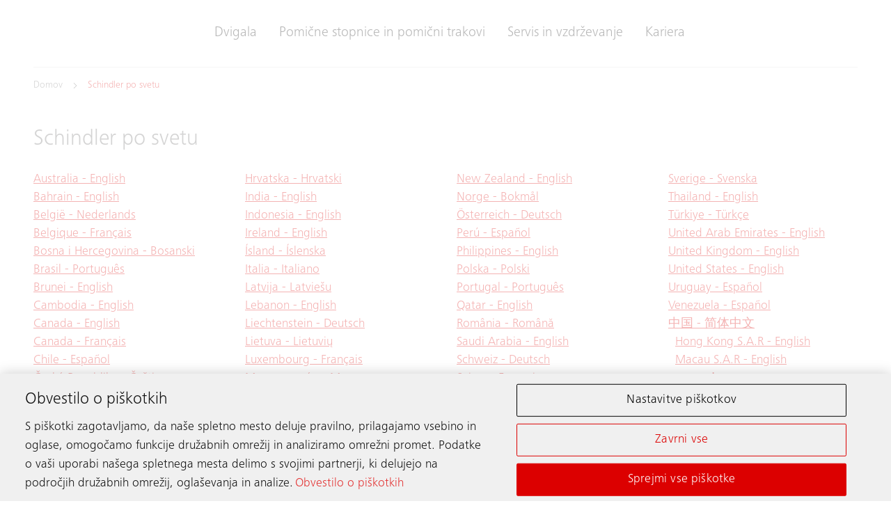

--- FILE ---
content_type: text/html;charset=utf-8
request_url: https://www.schindler.si/sl/system/po-svetu.html
body_size: 25995
content:

<!DOCTYPE HTML>

<html lang="sl-SI" dir="ltr">
    <head>
    <meta charset="UTF-8"/>
    <title>Schindler po svetu | Schindler Slovenija</title>
    
    <meta name="description" content="Poiščite seznam vseh Schindlerjevih pisarn in distributerjev po vsem svetu. Stopite v stik s svojim lokalnim partnerjem za dvigala, tekoče stopnice in prehode."/>
    <meta name="template" content="t41_country_selector"/>
    <meta name="viewport" content="width=device-width, initial-scale=1"/>
    

    
    
<script defer="defer" type="text/javascript" src="/.rum/@adobe/helix-rum-js@%5E2/dist/rum-standalone.js"></script>
<link rel="canonical" href="https://www.schindler.si/sl/system/po-svetu.html"/>

    
  <meta property="og:title" content="Schindler po svetu"/>

  <meta property="og:description" content="Poiščite seznam vseh Schindlerjevih pisarn in distributerjev po vsem svetu. Stopite v stik s svojim lokalnim partnerjem za dvigala, tekoče stopnice in prehode."/>

  <meta property="og:url" content="https://www.schindler.si/sl/system/po-svetu"/>

  <meta property="twitter:card" content="summary_large_image"/>

  <meta property="og:site_name" content="Dvigala, pomične stopnice in pomični trakovi"/>

  <meta property="og:locale" content="sl_SI"/>

  <meta property="og:type" content="website"/>

    <!-- Content Security Policy -->

  <meta http-equiv="Content-Security-Policy" content="default-src &#39;self&#39; https://www.schindler.si; script-src &#39;report-sample&#39; &#39;self&#39; &#39;unsafe-inline&#39; https://*.hubspotusercontent-na1.net https://activitymap.adobe.com https://assets.adobedtm.com https://bat.bing.com https://cdn.cookielaw.org https://cdn.tt.omtrdc.net https://connect.facebook.net https://exc-unifiedcontent.experience.adobe.net https://forms.hsforms.com https://geolocation.onetrust.com https://googleads.g.doubleclick.net https://irpages2.equitystory.com https://js.hs-analytics.net https://js.hs-banner.com https://js.hs-scripts.com https://js.hsforms.net https://js.usemessages.com/conversations-embed.js https://platform.linkedin.com https://platform.twitter.com https://player.vimeo.com https://s16.tiktokcdn.com https://sf16-scmcdn-sg.ibytedtos.com/goofy/tiktok/falcon/embed https://snap.licdn.com https://stoerungsmeldung.haushahn.de https://web-sdk.aptrinsic.com https://www.google-analytics.com https://www.google.com https://www.googleadservices.com https://www.googletagmanager.com https://www.gstatic.com https://www.schindler.si https://www.tiktok.com https://www.youtube.com; style-src &#39;report-sample&#39; &#39;self&#39; &#39;unsafe-inline&#39; https://cdn.tt.omtrdc.net https://exc-unifiedcontent.experience.adobe.net https://s16.tiktokcdn.com https://web-sdk.aptrinsic.com https://www.schindler.si; object-src &#39;none&#39;; base-uri &#39;self&#39; https://www.schindler.si; connect-src &#39;self&#39; https://*.112.2o7.net https://*.hubspot.com https://analytics.google.com https://api.hubspot.com https://cdn.cookielaw.org https://cdn.linkedin.oribi.io https://dpm.demdex.net https://esp-m.aptrinsic.com https://exc-unifiedcontent.experience.adobe.net https://forms.hsforms.com https://geolocation.onetrust.com https://google.com https://ims-na1.adobelogin.com https://notify.adobe.io https://privacyportal-de.onetrust.com https://px.ads.linkedin.com https://region1.google-analytics.com https://schindler.tt.omtrdc.net https://sf-hs-sg.ibytedtos.com https://smetrics.schindler.com https://smetrics.schindler.si https://stats.g.doubleclick.net https://telemetry.adobe.io https://vimeo.com https://www.facebook.com https://www.google-analytics.com https://www.google.com https://www.schindler.si; font-src &#39;self&#39; https://use.typekit.net https://www.schindler.si; frame-src &#39;self&#39; https://activitymap.adobe.com https://charts3.equitystory.com https://forms.hsforms.com https://irpages2.eqs.com https://platform.twitter.com https://player.vimeo.com https://schindler.demdex.net https://schindler.experiencecloud.adobe.com https://stoerungsmeldung.haushahn.de https://www.facebook.com https://www.google.com https://www.googletagmanager.com https://www.instagram.com https://www.linkedin.com https://www.schindlerplus.ch https://www.tiktok.com https://www.youtube-nocookie.com/; img-src  https://region1.google-analytics.com &#39;self&#39; data: https://*.hsforms.com https://*.privacysandbox.googleadservices.com https://bat.bing.com https://cdn.cookielaw.org https://cm.everesttech.net https://dpm.demdex.net https://exc-unifiedcontent.experience.adobe.net https://google.com https://googleads.g.doubleclick.net https://insight.adsrvr.org https://js.hsforms.net https://perf.hsforms.com https://px.ads.linkedin.com https://px4.ads.linkedin.com https://schindlerwebsiteglobalproduction.112.2o7.net https://schindlerwebsiteglobalstage.112.2o7.net https://smetrics.schindler.com https://smetrics.schindler.si https://track.hubspot.com https://www.facebook.com https://www.google-analytics.com https://www.google.com https://www.google.de https://www.googletagmanager.com https://www.linkedin.com https://www.schindler.si; manifest-src &#39;self&#39;; media-src &#39;self&#39; https://www.schindler.si; worker-src &#39;self&#39;; form-action &#39;self&#39; https://*.hsforms.com https://*.hubspot.com https://api.schindler-kontakte.de https://www.facebook.com https://www.schindler.si; "/>




<link rel="apple-touch-icon" sizes="180x180" href="/etc.clientlibs/schindler-aem/clientlibs/sc.app/resources/favicon/apple-touch-icon.png"/>
<link rel="icon" type="image/png" sizes="32x32" href="/etc.clientlibs/schindler-aem/clientlibs/sc.app/resources/favicon/favicon-32x32.png"/>
<link rel="icon" type="image/png" sizes="16x16" href="/etc.clientlibs/schindler-aem/clientlibs/sc.app/resources/favicon/favicon-16x16.png"/>
<link rel="mask-icon" href="/etc.clientlibs/schindler-aem/clientlibs/sc.app/resources/favicon/safari-pinned-tab.svg" color="red"/>


  <script type="application/ld+json">
    {
      "@context" : "https://schema.org",
      "@type" : "WebSite",
      "name" : "Schindler Slovenija",
      "url" : "https://www.schindler.si/"
    }
  </script>



  
<link href="/etc.clientlibs/schindler-aem/clientlibs/sc.app.lc-390fdd5e0a3c0082f2943c5e4de661ae-lc.min.css" rel="stylesheet" type="text/css">

  


  
<link href="/etc.clientlibs/schindler-aem/clientlibs/sc.corecomponents.lc-d1703b5bb594a3cee72be5aeaad07387-lc.min.css" rel="stylesheet" type="text/css">

  








  <script src="https://cdn.cookielaw.org/scripttemplates/otSDKStub.js" data-document-language="true" type="text/javascript" charset="UTF-8" data-domain-script="8bd674fc-fe5c-4e6d-b986-8f734c8600cc"></script>
  <script type="text/javascript">
    function OptanonWrapper() { }
  </script>

  

  

  




  <meta name="google-site-verification" content="9HoRhyQWvhrgpcmLgZvh-cC7m20wENHwKFZWwd-l-mk"/>




  








<meta name="robots" content="index, follow"/>


<link rel="canonical" href="https://www.schindler.si/sl/system/po-svetu.html"/>



  <link rel="alternate" hreflang="bs-BA" href="https://www.schindler.ba/bs/system/sirom-svijeta.html"/>

  <link rel="alternate" hreflang="cs-CZ" href="https://www.schindler-cz.cz/cs/system/svetovy.html"/>

  <link rel="alternate" hreflang="da-DK" href="https://www.schindler.dk/da/system/verden-over.html"/>

  <link rel="alternate" hreflang="de-AT" href="https://www.schindler.at/de/system/weltweit.html"/>

  <link rel="alternate" hreflang="de-CH" href="https://www.schindler.ch/de/system/weltweit.html"/>

  <link rel="alternate" hreflang="de-DE" href="https://www.schindler.de/de/system/weltweit.html"/>

  <link rel="alternate" hreflang="en-AE" href="https://www.schindler.ae/en/system/worldwide.html"/>

  <link rel="alternate" hreflang="en-AU" href="https://au.schindler.com/en/system/worldwide.html"/>

  <link rel="alternate" hreflang="en-CA" href="https://ca.schindler.com/en/system/worldwide.html"/>

  <link rel="alternate" hreflang="en-EG" href="https://www.schindler.eg/en/system/worldwide.html"/>

  <link rel="alternate" hreflang="en-GB" href="https://www.schindler.co.uk/en/system/worldwide.html"/>

  <link rel="alternate" hreflang="en-HK" href="https://www.jardineschindler.com/en/system/worldwide.html"/>

  <link rel="alternate" hreflang="en-ID" href="https://www.schindler.co.id/en/system/worldwide.html"/>

  <link rel="alternate" hreflang="en-IE" href="https://www.schindler.ie/en/system/worldwide.html"/>

  <link rel="alternate" hreflang="en-IN" href="https://www.schindler.in/en/system/worldwide.html"/>

  <link rel="alternate" hreflang="en-MM" href="https://www.schindler.com.mm/en/system/worldwide.html"/>

  <link rel="alternate" hreflang="en-MT" href="https://www.schindler.mt/en/system/worldwide.html"/>

  <link rel="alternate" hreflang="en-MY" href="https://www.schindler.my/en/system/worldwide.html"/>

  <link rel="alternate" hreflang="en-NZ" href="https://www.schindler.co.nz/en/system/worldwide.html"/>

  <link rel="alternate" hreflang="en-PH" href="https://www.schindler.ph/en/system/worldwide.html"/>

  <link rel="alternate" hreflang="en-QA" href="https://www.schindler.qa/en/system/worldwide.html"/>

  <link rel="alternate" hreflang="en-SA" href="https://www.schindler.sa/en/system/worldwide.html"/>

  <link rel="alternate" hreflang="en-SG" href="https://www.schindler.sg/en/system/worldwide.html"/>

  <link rel="alternate" hreflang="en-TH" href="https://www.schindler.co.th/en/system/worldwide.html"/>

  <link rel="alternate" hreflang="en-US" href="https://www.schindler.com/en/system/worldwide.html"/>

  <link rel="alternate" hreflang="en-VN" href="https://www.schindler.vn/en/system/worldwide.html"/>

  <link rel="alternate" hreflang="en-ZA" href="https://www.schindler.co.za/en/system/worldwide.html"/>

  <link rel="alternate" hreflang="es-CL" href="https://www.schindler.cl/es/system/mundial.html"/>

  <link rel="alternate" hreflang="es-CO" href="https://www.schindler.co/es/system/mundial.html"/>

  <link rel="alternate" hreflang="es-ES" href="https://www.schindler.es/es/system/mundial.html"/>

  <link rel="alternate" hreflang="es-MX" href="https://www.schindler.mx/es/system/mundial.html"/>

  <link rel="alternate" hreflang="es-PE" href="https://www.schindler.pe/es/system/mundial.html"/>

  <link rel="alternate" hreflang="es-UY" href="https://www.schindler.uy/es/system/mundial.html"/>

  <link rel="alternate" hreflang="es-VE" href="https://www.schindler.com.ve/es/system/mundial.html"/>

  <link rel="alternate" hreflang="et-EE" href="https://www.schindler.ee/et/susteem/kogu-maailmas.html"/>

  <link rel="alternate" hreflang="fi" href="https://www.schindler.fi/fi/system/maailmanlaajuisesti.html"/>

  <link rel="alternate" hreflang="fr-BE" href="https://www.schindler.be/fr/system/dans-le-monde.html"/>

  <link rel="alternate" hreflang="fr-CA" href="https://ca.schindler.com/fr/system/dans-le-monde.html"/>

  <link rel="alternate" hreflang="fr-CH" href="https://www.schindler.ch/fr/system/dans-le-monde.html"/>

  <link rel="alternate" hreflang="fr-FR" href="https://www.schindler.fr/fr/system/dans-le-monde.html"/>

  <link rel="alternate" hreflang="fr-LU" href="https://www.schindler.lu/fr/system/dans-le-monde.html"/>

  <link rel="alternate" hreflang="he-IL" href="https://www.schindler.co.il/he/system/worldwide.html"/>

  <link rel="alternate" hreflang="hr-HR" href="https://www.schindler.hr/hr/system/globalno.html"/>

  <link rel="alternate" hreflang="hu" href="https://hu.schindler.com/hu/system/orszagonkent.html"/>

  <link rel="alternate" hreflang="is" href="https://www.schindler.is/is/system/um-allan-heim.html"/>

  <link rel="alternate" hreflang="it-CH" href="https://www.schindler.ch/it/system/mondiale.html"/>

  <link rel="alternate" hreflang="it-IT" href="https://www.schindler.it/it/system/mondiale.html"/>

  <link rel="alternate" hreflang="ko-KR" href="https://kr.schindler.com/ko/system/worldwide.html"/>

  <link rel="alternate" hreflang="lt" href="https://www.schindler.lt/lt/system/visame-pasaulyje.html"/>

  <link rel="alternate" hreflang="lv-LV" href="https://www.schindler.lv/lv/system/apkart-pasaulei.html"/>

  <link rel="alternate" hreflang="nl-BE" href="https://www.schindler.be/nl/system/wereldwijd.html"/>

  <link rel="alternate" hreflang="nl-NL" href="https://www.schindler.nl/nl/system/schindler-wereldwijd.html"/>

  <link rel="alternate" hreflang="no" href="https://www.schindler.no/no/system/over-hele-verden.html"/>

  <link rel="alternate" hreflang="pl-PL" href="https://www.schindler.pl/pl/system/na-swiecie.html"/>

  <link rel="alternate" hreflang="pt-BR" href="https://www.schindler.com.br/pt/system/mundialmente.html"/>

  <link rel="alternate" hreflang="pt-PT" href="https://www.schindler.pt/pt/system/mundialmente.html"/>

  <link rel="alternate" hreflang="ro-RO" href="https://www.schindler.ro/ro/system/la-nivel-mondial.html"/>

  <link rel="alternate" hreflang="sk-SK" href="https://www.schindler.sk/sk/system/po-celom-svete.html"/>

  <link rel="alternate" hreflang="sl-SI" href="https://www.schindler.si/sl/system/po-svetu.html"/>

  <link rel="alternate" hreflang="sr-RS" href="https://www.schindler.rs/sr/system/sirom-sveta.html"/>

  <link rel="alternate" hreflang="sv-SE" href="https://www.schindler.se/sv/system/globalt.html"/>

  <link rel="alternate" hreflang="tr-TR" href="https://www.schindler.com.tr/tr/system/global.html"/>

  <link rel="alternate" hreflang="uk-UA" href="https://ua.schindler.com/uk/system/v-sviti.html"/>

  <link rel="alternate" hreflang="vi" href="https://www.schindler.vn/vi/system/worldwide.html"/>

  <link rel="alternate" hreflang="zh-CN" href="https://www.schindler.cn/zh/system/worldwide.html"/>




    
    
    

    

    

<script type="text/javascript">
            if ( !window.CQ_Analytics ) {
                window.CQ_Analytics = {};
            }
            if ( !CQ_Analytics.TestTarget ) {
                CQ_Analytics.TestTarget = {};
            }
            CQ_Analytics.TestTarget.clientCode = 'schindler';
            CQ_Analytics.TestTarget.currentPagePath = '\/content\/website\/kg\/si\/sl\/system\/worldwide';
        </script>
    <script src="/etc.clientlibs/cq/testandtarget/clientlibs/testandtarget/parameters.lc-775c9eb7ff4c48025fbe3d707bcf5f55-lc.min.js"></script>
<script src="/etc.clientlibs/clientlibs/granite/jquery.lc-7842899024219bcbdb5e72c946870b79-lc.min.js"></script>
<script src="/etc.clientlibs/cq/personalization/clientlib/personalization/integrations/commons.lc-5370019fd157d93202ac2d6f771f04b8-lc.min.js"></script>
<script src="/etc.clientlibs/cq/testandtarget/clientlibs/testandtarget/atjs-integration.lc-401aa9ea1dd109fe7762186a74ae6c2b-lc.min.js"></script>


    


        <script type="text/javascript" src="//assets.adobedtm.com/64e404e84050/25964ee803cd/launch-9e0b53a2f4b6.min.js" async></script>


    
    
    

    
    
</head>
    <body class="country_selector_page page basicpage sc-m-breadcrumb--additional-spacing sc-m-breadcrumb--additional-spacing" id="page-b4345fa260" data-cmp-data-layer-enabled>
        <script>
          window.adobeDataLayer = window.adobeDataLayer || [];
          adobeDataLayer.push({
              page: JSON.parse("{\x22page\u002Db4345fa260\x22:{\x22sc:market\x22:\x22si\x22,\x22sc:launch:skipConsent\x22:false,\x22sc:siteSection\x22:\x22system\x22,\x22sc:hierarchyLevel1\x22:\x22System\x22,\x22sc:hierarchyLevel2\x22:\x22Schindler po svetu\x22,\x22sc:url\x22:\x22https:\/\/www.schindler.si\/sl\/system\/po\u002Dsvetu.html\x22,\x22sc:id\x22:\x22sl : system : worldwide\x22,\x22sc:path\x22:\x22\/sl\/system\/worldwide\x22,\x22xdm:language\x22:\x22sl\u002DSI\x22,\x22dc:description\x22:\x22Poiščite seznam vseh Schindlerjevih pisarn in distributerjev po vsem svetu. Stopite v stik s svojim lokalnim partnerjem za dvigala, tekoče stopnice in prehode.\x22,\x22repo:path\x22:\x22\/content\/website\/kg\/si\/sl\/system\/worldwide.html\x22,\x22dc:title\x22:\x22Country Selector\x22,\x22xdm:tags\x22:[],\x22repo:modifyDate\x22:\x222022\u002D08\u002D26T12:52:18Z\x22,\x22xdm:template\x22:\x22\/conf\/schindler\u002Daem\/settings\/wcm\/templates\/t41_country_selector\x22,\x22@type\x22:\x22wcm\u002Dio\/wcm\/core\/components\/page\/v2\/page\x22}}"),
              event:'cmp:show',
              eventInfo: {
                  path: 'page.page\u002Db4345fa260'
              }
          });
        </script>
        
        
            




            



            <div class="container sc-m-page">
  
    <sc-m-sticky-header-container class="sc-m-sticky-header-container">
      <header>
        <sc-m-country-switch api-url="https://www.schindler.si/sl/system/po-svetu.countryswitch.json" class="sc-m-country-switch">
</sc-m-country-switch>

<sc-m-header class="sc-m-header " id="t50_header-3015cba98a" data-cmp-data-layer="{&#34;t50_header-3015cba98a&#34;:{&#34;parentId&#34;:&#34;responsivegrid-f92d554823&#34;,&#34;@type&#34;:&#34;schindler-aem/core/components/templating/t50_header&#34;,&#34;dc:description&#34;:&#34;&#34;}}">
  <div class="sc-grid">
    <div class="sc-grid-row">
      <div class="sc-grid-col-mq1-12 sc-m-header__items-wrapper">
        <div class="sc-m-header__logo-wrapper">
          
<div class="sc-e-logo " title="Dvigala, pomične stopnice in pomični trakovi">
  <a class="sc-e-button sc-e-button--tertiary sc-e-button--icon-only sc-m-header__cta" tabindex="0" data-cmp-clickable="true" href="https://www.schindler.si/sl.html">
    <span class="sc-h-screenreader-only">Dvigala, pomične stopnice in pomični trakovi</span>
    <sc-e-icon class="sc-e-icon sc-e-button__icon" icon-id="sc-icon-logo-schindler"></sc-e-icon>
  </a>
</div>

          


        </div>
        <div class="sc-m-header__navigation-wrapper">

          
          

<nav class="sc-m-header__navigation">
  <ul class="sc-m-header__navigation-list">
    <li class="sc-m-header__navigation-item">
      <a class="sc-m-header__navigation-link " data-flyout-id="flyoutId-elevators" data-cmp-clickable="true" href="https://www.schindler.si/sl/dvigala.html">Dvigala</a>
    </li>
  
    <li class="sc-m-header__navigation-item">
      <a class="sc-m-header__navigation-link " data-flyout-id="flyoutId-escalators-moving-walks" data-cmp-clickable="true" href="https://www.schindler.si/sl/pomicne-stopnice-in-pomicni-trakovi.html">Pomične stopnice in pomični trakovi</a>
    </li>
  
    <li class="sc-m-header__navigation-item">
      <a class="sc-m-header__navigation-link " data-flyout-id="flyoutId-services" data-cmp-clickable="true" href="https://www.schindler.si/sl/servis-in-vzdrzevanje.html">Servis in vzdrževanje</a>
    </li>
  
    <li class="sc-m-header__navigation-item">
      <a class="sc-m-header__navigation-link " data-flyout-id="flyoutId-careers" data-cmp-clickable="true" href="https://www.schindler.si/sl/kariera.html">Kariera</a>
    </li>
  </ul>
</nav>

        </div>
        <div class="sc-m-header__cta-wrapper">
          
  <a class="sc-e-button sc-e-button--tertiary sc-e-button--icon-only sc-m-header__cta sc-m-header__cta--search " title="Išči" data-cmp-clickable="true" href="https://www.schindler.si/sl/system/isci.html">
    <span class="sc-h-screenreader-only">Išči</span>
    <sc-e-icon class="sc-e-icon sc-e-button__icon" icon-id="sc-icon-search"></sc-e-icon>
  </a>

        
          
  <a class="sc-e-button sc-e-button--tertiary sc-e-button--icon-only sc-m-header__cta " target="_blank" title="Konfiguriranje" data-cmp-clickable="true" rel="noopener" href="https://digitalplan.schindler.com/si/en">
    <span class="sc-h-screenreader-only">Konfiguriranje</span>
    <sc-e-icon class="sc-e-icon sc-e-button__icon" icon-id="sc-icon-plan-design"></sc-e-icon>
  </a>

        
          
  <a class="sc-e-button sc-e-button--tertiary sc-e-button--icon-only sc-m-header__cta " target="_self" title="Stopite v stik z nami" data-cmp-clickable="true" href="https://www.schindler.si/sl/kontakt.html">
    <span class="sc-h-screenreader-only">Stopite v stik z nami</span>
    <sc-e-icon class="sc-e-icon sc-e-button__icon" icon-id="sc-icon-contact-phone-mail"></sc-e-icon>
  </a>

        </div>
        
        <div class="sc-m-header__menu-toggle-wrapper">
          <button type="button" class="sc-e-button sc-e-button--tertiary sc-e-button--icon-only sc-m-header__cta sc-m-header__cta-burger" tabindex="0" aria-expanded="false" aria-controls="SCMainNavigation">
            <span class="sc-h-screenreader-only">Odpri navigacijo</span>
            <sc-e-icon class="sc-e-icon sc-e-button__icon" icon-id="sc-icon-menu" aria-expanded="false" aria-controls="SCMainNavigation"></sc-e-icon>
          </button>
        </div>
      </div>
    </div>
  </div>

  
  

<sc-m-navigation role="navigation" class="sc-m-navigation" id="SCMainNavigation" data-cmp-data-layer="{&#34;SCMainNavigation&#34;:{&#34;parentId&#34;:&#34;responsivegrid-f92d554823&#34;,&#34;@type&#34;:&#34;schindler-aem/core/components/templating/t50_header&#34;,&#34;dc:description&#34;:&#34;&#34;}}" aria-label="Navigacija">

  
  <div class="sc-m-navigation__logo-group">
    
  
    <a class="sc-m-navigation__logo-link" data-cmp-clickable="true" href="https://www.schindler.si/sl.html">
      <span class="sc-h-screenreader-only">Dvigala, pomične stopnice in pomični trakovi</span>
      <sc-e-icon class="sc-e-icon sc-m-navigation__logo" icon-id="sc-icon-logo-schindler" aria-hidden="true"></sc-e-icon>
    </a>
  

    
  

  </div>

  
  <ul class="sc-m-navigation__group-list">
    <li class="sc-m-navigation__item sc-m-navigation__item--priority">
      <a class="sc-m-navigation__item-link " data-flyout-id="flyoutId-elevators" data-cmp-clickable href="https://www.schindler.si/sl/dvigala.html">Dvigala</a>

      
      <div class="sc-m-navigation__group sc-m-navigation__group--level-2">
        <ul class="sc-m-navigation__group-list" aria-label="Dvigala">

          
          

          
          
            <li class="sc-m-navigation__item">
              <a class="sc-m-navigation__item-link  sc-m-navigation__item-link--has-level-3" data-cmp-clickable href="https://www.schindler.si/sl/dvigala/potniska-dvigala.html">Potniška dvigala</a>

              
              <div class="sc-m-navigation__group sc-m-navigation__group--level-3">
                <ul class="sc-m-navigation__group-list" aria-label="Potniška dvigala">

                  
                  

                  
                  
                    <li class="sc-m-navigation__item">
                      <a class="sc-m-navigation__item-link " data-cmp-clickable href="https://www.schindler.si/sl/dvigala/potniska-dvigala/schindler-3000.html">Schindler 3000</a>
                      <p class="sc-m-navigation__item-description">Dvigalo Schindler 3000 je naše vsestransko osebno dvigalo, ki združuje dizajn in funkcionalnost To je popolno dvigalo za različne vrste objektov in uporab.</p>
                    </li>
                  
                    <li class="sc-m-navigation__item">
                      <a class="sc-m-navigation__item-link " data-cmp-clickable href="https://www.schindler.si/sl/dvigala/potniska-dvigala/schindler-5000.html">Schindler 5000</a>
                      <p class="sc-m-navigation__item-description">Dvigalo Schindler 5000 je namenjeno za srednje visoke stanovanjske in poslovne zgradbe, odlikujejo pa ga osupljive možnosti notranjosti, prilagodljiva velikost in učinkovito delovanje.</p>
                    </li>
                  
                    <li class="sc-m-navigation__item">
                      <a class="sc-m-navigation__item-link " data-cmp-clickable href="https://www.schindler.si/sl/dvigala/potniska-dvigala/schindler-6000.html">Schindler 6000</a>
                      <p class="sc-m-navigation__item-description">Dvigalo Schindler 6000 je naše premium poslovno dvigalo, ki združuje najnovejše tehnologije, vrhunske obdelave, večjo zmogljivost in zasnove po meri.</p>
                    </li>
                  
                </ul>
                <button type="button" class="sc-m-navigation__back sc-m-navigation__back--level-3">
                  <span class="sc-h-screenreader-only">Nazaj</span>
                  <sc-e-icon class="sc-e-icon sc-m-navigation__back-icon" icon-id="sc-icon-arrow-left" aria-hidden="true"></sc-e-icon>
                </button>
                <button type="button" class="sc-m-navigation__close" title="Zapri navigacijo">
                  <span class="sc-h-screenreader-only">Zapri navigacijo</span>
                  <sc-e-icon class="sc-e-icon sc-m-navigation__close-icon" icon-id="sc-icon-close" aria-hidden="true"></sc-e-icon>
                </button>
              </div>
            </li>
          
            <li class="sc-m-navigation__item">
              <a class="sc-m-navigation__item-link  sc-m-navigation__item-link--has-level-3" data-cmp-clickable href="https://www.schindler.si/sl/dvigala/tovorna-dvigala.html">Tovorna in druga dvigala</a>

              
              <div class="sc-m-navigation__group sc-m-navigation__group--level-3">
                <ul class="sc-m-navigation__group-list" aria-label="Tovorna in druga dvigala">

                  
                  

                  
                  
                    <li class="sc-m-navigation__item">
                      <a class="sc-m-navigation__item-link " data-cmp-clickable href="https://www.schindler.si/sl/dvigala/tovorna-dvigala/schindler-2400.html">Schindler 2400</a>
                      <p class="sc-m-navigation__item-description">Dvigalo Schindler 2400 je namenjeno zgradbam z veliko obiskovalci. Zaradi njegove fleksibilnosti ga je mogoče uporabiti v objektih, kjer je velik pretok ljudi.</p>
                    </li>
                  
                    <li class="sc-m-navigation__item">
                      <a class="sc-m-navigation__item-link " data-cmp-clickable href="https://www.schindler.si/sl/dvigala/tovorna-dvigala/schindler-2500.html">Schindler 2500</a>
                      <p class="sc-m-navigation__item-description">Dvigalo Schindler 2500 bolnikom omogoča vstop in izstop brez ovir, udobno in tiho vožnjo, ter visoko zanesljivost.</p>
                    </li>
                  
                    <li class="sc-m-navigation__item">
                      <a class="sc-m-navigation__item-link " data-cmp-clickable href="https://www.schindler.si/sl/dvigala/tovorna-dvigala/schindler-2600.html">Schindler 2600</a>
                      <p class="sc-m-navigation__item-description">Odkrijte tovorno dvigalo Schindler 2600 za skladišča, nakupovalna središča ali industrijske objekte. Poskrbi, da dvigovanje težkih bremen postane lahka naloga.</p>
                    </li>
                  
                </ul>
                <button type="button" class="sc-m-navigation__back sc-m-navigation__back--level-3">
                  <span class="sc-h-screenreader-only">Nazaj</span>
                  <sc-e-icon class="sc-e-icon sc-m-navigation__back-icon" icon-id="sc-icon-arrow-left" aria-hidden="true"></sc-e-icon>
                </button>
                <button type="button" class="sc-m-navigation__close" title="Zapri navigacijo">
                  <span class="sc-h-screenreader-only">Zapri navigacijo</span>
                  <sc-e-icon class="sc-e-icon sc-m-navigation__close-icon" icon-id="sc-icon-close" aria-hidden="true"></sc-e-icon>
                </button>
              </div>
            </li>
          
            <li class="sc-m-navigation__item">
              <a class="sc-m-navigation__item-link  sc-m-navigation__item-link--has-level-3" data-cmp-clickable href="https://www.schindler.si/sl/dvigala/zamenjava-in-posodobitev.html">Modernizacija in nadgradnja</a>

              
              <div class="sc-m-navigation__group sc-m-navigation__group--level-3">
                <ul class="sc-m-navigation__group-list" aria-label="Modernizacija in nadgradnja">

                  
                  <li class="sc-m-navigation__item">
                    <a class="sc-m-navigation__item-link" data-cmp-clickable href="https://www.schindler.si/sl/dvigala/zamenjava-in-posodobitev.html">Pregled</a>
                    <p class="sc-m-navigation__item-description">Oglejte si naše celovite rešitve za modernizacijo dvigal in prenovo stavb, ki so zasnovane za to, da izboljšajo delovanje in estetiko vašega dvigala.</p>
                  </li>

                  
                  
                    <li class="sc-m-navigation__item">
                      <a class="sc-m-navigation__item-link " data-cmp-clickable href="https://www.schindler.si/sl/dvigala/zamenjava-in-posodobitev/restore.html">Schindler ReStore</a>
                      <p class="sc-m-navigation__item-description">Obnovite svoje dvigalo z našo rešitvijo za modernizacijo, pri kateri zamenjamo ključne električne komponente za izboljšanje učinkovitosti in zmogljivosti vaše opreme.</p>
                    </li>
                  
                    <li class="sc-m-navigation__item">
                      <a class="sc-m-navigation__item-link " data-cmp-clickable href="https://www.schindler.si/sl/dvigala/zamenjava-in-posodobitev/renew.html">Schindler ReNew</a>
                      <p class="sc-m-navigation__item-description">Prenovite svoje dvigalo z našo modernizacijsko rešitvijo, ki vključuje novo krmilje, frekvenčni pretvornik, nadzorne plošče in nadgradnjo motorja, kar zagotavlja bolj gladko izkušnjo vožnje.</p>
                    </li>
                  
                    <li class="sc-m-navigation__item">
                      <a class="sc-m-navigation__item-link " data-cmp-clickable href="https://www.schindler.si/sl/dvigala/zamenjava-in-posodobitev/replace.html">Schindler RePlace</a>
                      <p class="sc-m-navigation__item-description">Zamenjajte svoje obstoječe dvigalo z našimi modernizacijskimi rešitvami za zamenjavo. Izkoristite izboljšano delovanje opreme in digitalno izboljšano mobilnost.</p>
                    </li>
                  
                </ul>
                <button type="button" class="sc-m-navigation__back sc-m-navigation__back--level-3">
                  <span class="sc-h-screenreader-only">Nazaj</span>
                  <sc-e-icon class="sc-e-icon sc-m-navigation__back-icon" icon-id="sc-icon-arrow-left" aria-hidden="true"></sc-e-icon>
                </button>
                <button type="button" class="sc-m-navigation__close" title="Zapri navigacijo">
                  <span class="sc-h-screenreader-only">Zapri navigacijo</span>
                  <sc-e-icon class="sc-e-icon sc-m-navigation__close-icon" icon-id="sc-icon-close" aria-hidden="true"></sc-e-icon>
                </button>
              </div>
            </li>
          
            <li class="sc-m-navigation__item">
              <a class="sc-m-navigation__item-link  sc-m-navigation__item-link--has-level-3" data-cmp-clickable href="https://www.schindler.si/sl/dvigala/upravljanje-pretoka-potnikov.html">Upravljanje pretoka potnikov</a>

              
              <div class="sc-m-navigation__group sc-m-navigation__group--level-3">
                <ul class="sc-m-navigation__group-list" aria-label="Upravljanje pretoka potnikov">

                  
                  

                  
                  
                    <li class="sc-m-navigation__item">
                      <a class="sc-m-navigation__item-link " data-cmp-clickable href="https://www.schindler.si/sl/dvigala/upravljanje-pretoka-potnikov/dvigalo-port.html">PORT sistem za dvigala </a>
                      <p class="sc-m-navigation__item-description">Tehnologija PORT potnikom zagotavlja najkrajši možen čas vožnje do cilja v največjem udobju.</p>
                    </li>
                  
                    <li class="sc-m-navigation__item">
                      <a class="sc-m-navigation__item-link " data-cmp-clickable href="https://www.schindler.si/sl/dvigala/upravljanje-pretoka-potnikov/myport.html">myPORT</a>
                      <p class="sc-m-navigation__item-description">myPORT uporabnikom omogoča edinstven nemoten, varen in priročen dostop do stavbe in pomikanje po njej.</p>
                    </li>
                  
                    <li class="sc-m-navigation__item">
                      <a class="sc-m-navigation__item-link " data-cmp-clickable href="https://www.schindler.si/sl/dvigala/upravljanje-pretoka-potnikov/port-access.html">PORT Access</a>
                      <p class="sc-m-navigation__item-description">Da bi zagotovili nemoteno prehajanje med območji, smo razvili še en nabor terminalov, ki zagotavljajo funkcije, splošno znane kot PORT Access.</p>
                    </li>
                  
                    <li class="sc-m-navigation__item">
                      <a class="sc-m-navigation__item-link " data-cmp-clickable href="https://www.schindler.si/sl/dvigala/upravljanje-pretoka-potnikov/miconic-10.html">Miconic 10®</a>
                      <p class="sc-m-navigation__item-description">Nadgradite sistem dvigal s Schindlerjevo ponudbo dodatnih modulov za pogon, krmilje, varnost in funkcionalnost, ki omogoča vrsto rešitev, tudi za najzahtevnejše uporabnike.</p>
                    </li>
                  
                </ul>
                <button type="button" class="sc-m-navigation__back sc-m-navigation__back--level-3">
                  <span class="sc-h-screenreader-only">Nazaj</span>
                  <sc-e-icon class="sc-e-icon sc-m-navigation__back-icon" icon-id="sc-icon-arrow-left" aria-hidden="true"></sc-e-icon>
                </button>
                <button type="button" class="sc-m-navigation__close" title="Zapri navigacijo">
                  <span class="sc-h-screenreader-only">Zapri navigacijo</span>
                  <sc-e-icon class="sc-e-icon sc-m-navigation__close-icon" icon-id="sc-icon-close" aria-hidden="true"></sc-e-icon>
                </button>
              </div>
            </li>
          
            <li class="sc-m-navigation__item">
              <a class="sc-m-navigation__item-link  sc-m-navigation__item-link--has-level-3" data-cmp-clickable href="https://www.schindler.si/sl/dvigala/oblikovne-moznosti.html">Oblikovne možnosti</a>

              
              <div class="sc-m-navigation__group sc-m-navigation__group--level-3">
                <ul class="sc-m-navigation__group-list" aria-label="Oblikovne možnosti">

                  
                  

                  
                  
                    <li class="sc-m-navigation__item">
                      <a class="sc-m-navigation__item-link " data-cmp-clickable href="https://www.schindler.si/sl/dvigala/oblikovne-moznosti/katalog.html">Katalog dekorja</a>
                      <p class="sc-m-navigation__item-description">Oblikujte svojo unikatno kabino osebnega dvigala z idealnimi barvami ter kombinacijo funkcionalnih in inovativnih konceptov notranjega oblikovanja za personalizirano vožnjo v stilu</p>
                    </li>
                  
                </ul>
                <button type="button" class="sc-m-navigation__back sc-m-navigation__back--level-3">
                  <span class="sc-h-screenreader-only">Nazaj</span>
                  <sc-e-icon class="sc-e-icon sc-m-navigation__back-icon" icon-id="sc-icon-arrow-left" aria-hidden="true"></sc-e-icon>
                </button>
                <button type="button" class="sc-m-navigation__close" title="Zapri navigacijo">
                  <span class="sc-h-screenreader-only">Zapri navigacijo</span>
                  <sc-e-icon class="sc-e-icon sc-m-navigation__close-icon" icon-id="sc-icon-close" aria-hidden="true"></sc-e-icon>
                </button>
              </div>
            </li>
          
        </ul>
        
        
  
  <a class="sc-e-button sc-e-button--icon-left sc-m-navigation__cta" target="_blank" title="Konfigurirajte svojo rešitev" rel="noopener" href="https://digitalplan.schindler.com/si/en">
    <span class="sc-e-button__label">Konfigurirajte svojo rešitev</span>
    <sc-e-icon class="sc-e-icon sc-e-button__icon" icon-id="sc-icon-plan-design" title="Konfigurirajte svojo rešitev"></sc-e-icon>
  </a>

        
        
  
  

        
        <button type="button" class="sc-m-navigation__back sc-m-navigation__back--level-2">
          <span class="sc-h-screenreader-only">Nazaj</span>
          <sc-e-icon class="sc-e-icon sc-m-navigation__back-icon" icon-id="sc-icon-arrow-left" aria-hidden="true"></sc-e-icon>
        </button>
        <button type="button" class="sc-m-navigation__close" title="Zapri navigacijo">
          <span class="sc-h-screenreader-only">Zapri navigacijo</span>
          <sc-e-icon class="sc-e-icon sc-m-navigation__close-icon" icon-id="sc-icon-close" aria-hidden="true"></sc-e-icon>
        </button>
      </div>
    </li>
  
    <li class="sc-m-navigation__item sc-m-navigation__item--priority">
      <a class="sc-m-navigation__item-link " data-flyout-id="flyoutId-escalators-moving-walks" data-cmp-clickable href="https://www.schindler.si/sl/pomicne-stopnice-in-pomicni-trakovi.html">Pomične stopnice in pomični trakovi</a>

      
      <div class="sc-m-navigation__group sc-m-navigation__group--level-2">
        <ul class="sc-m-navigation__group-list" aria-label="Pomične stopnice in pomični trakovi">

          
          

          
          
            <li class="sc-m-navigation__item">
              <a class="sc-m-navigation__item-link  sc-m-navigation__item-link--has-level-3" data-cmp-clickable href="https://www.schindler.si/sl/pomicne-stopnice-in-pomicni-trakovi/pomicne-stopnice.html">Pomične stopnice</a>

              
              <div class="sc-m-navigation__group sc-m-navigation__group--level-3">
                <ul class="sc-m-navigation__group-list" aria-label="Pomične stopnice">

                  
                  

                  
                  
                    <li class="sc-m-navigation__item">
                      <a class="sc-m-navigation__item-link " data-cmp-clickable href="https://www.schindler.si/sl/pomicne-stopnice-in-pomicni-trakovi/pomicne-stopnice/schindler-9300.html">Schindler 9300</a>
                      <p class="sc-m-navigation__item-description">Pomične stopnice Schindler 9300 z izboljšanimi varnostnimi funkcijami, energetsko učinkovitostjo in prihrankom prostora predstavljajo najsodobnejšo opremo za premikanje ljudi v komercialnih in javnih prostorih.</p>
                    </li>
                  
                    <li class="sc-m-navigation__item">
                      <a class="sc-m-navigation__item-link " data-cmp-clickable href="https://www.schindler.si/sl/pomicne-stopnice-in-pomicni-trakovi/pomicne-stopnice/schindler-9700.html">Schindler 9700</a>
                      <p class="sc-m-navigation__item-description">Pomične stopnice Schindler 9700 so idealna rešitev za mobilnost za velike javne prostore z veliko prometa, kot so letališča in železniške postaje.</p>
                    </li>
                  
                </ul>
                <button type="button" class="sc-m-navigation__back sc-m-navigation__back--level-3">
                  <span class="sc-h-screenreader-only">Nazaj</span>
                  <sc-e-icon class="sc-e-icon sc-m-navigation__back-icon" icon-id="sc-icon-arrow-left" aria-hidden="true"></sc-e-icon>
                </button>
                <button type="button" class="sc-m-navigation__close" title="Zapri navigacijo">
                  <span class="sc-h-screenreader-only">Zapri navigacijo</span>
                  <sc-e-icon class="sc-e-icon sc-m-navigation__close-icon" icon-id="sc-icon-close" aria-hidden="true"></sc-e-icon>
                </button>
              </div>
            </li>
          
            <li class="sc-m-navigation__item">
              <a class="sc-m-navigation__item-link  sc-m-navigation__item-link--has-level-3" data-cmp-clickable href="https://www.schindler.si/sl/pomicne-stopnice-in-pomicni-trakovi/pomicni-trakovi.html">Pomični trakovi</a>

              
              <div class="sc-m-navigation__group sc-m-navigation__group--level-3">
                <ul class="sc-m-navigation__group-list" aria-label="Pomični trakovi">

                  
                  

                  
                  
                    <li class="sc-m-navigation__item">
                      <a class="sc-m-navigation__item-link " data-cmp-clickable href="https://www.schindler.si/sl/pomicne-stopnice-in-pomicni-trakovi/pomicni-trakovi/schindler-9500-inclined.html">Schindler 9500AE z naklonom</a>
                      <p class="sc-m-navigation__item-description">Pomični trak Schindler 9500AE z naklonom smo razvili z mislijo na nakupovalna središča, saj zagotavlja tiho in udobno vožnjo med nadstropji.</p>
                    </li>
                  
                    <li class="sc-m-navigation__item">
                      <a class="sc-m-navigation__item-link " data-cmp-clickable href="https://www.schindler.si/sl/pomicne-stopnice-in-pomicni-trakovi/pomicni-trakovi/schindler-9500-vodoravni-trakovi.html">Schindler 9500 - vodoravni trakovi</a>
                      <p class="sc-m-navigation__item-description">Raziščite vodoravni pomični trak Schindler 9500, ki je idealna rešitev za javni prevoz.</p>
                    </li>
                  
                </ul>
                <button type="button" class="sc-m-navigation__back sc-m-navigation__back--level-3">
                  <span class="sc-h-screenreader-only">Nazaj</span>
                  <sc-e-icon class="sc-e-icon sc-m-navigation__back-icon" icon-id="sc-icon-arrow-left" aria-hidden="true"></sc-e-icon>
                </button>
                <button type="button" class="sc-m-navigation__close" title="Zapri navigacijo">
                  <span class="sc-h-screenreader-only">Zapri navigacijo</span>
                  <sc-e-icon class="sc-e-icon sc-m-navigation__close-icon" icon-id="sc-icon-close" aria-hidden="true"></sc-e-icon>
                </button>
              </div>
            </li>
          
            <li class="sc-m-navigation__item">
              <a class="sc-m-navigation__item-link  sc-m-navigation__item-link--has-level-3" data-cmp-clickable href="https://www.schindler.si/sl/pomicne-stopnice-in-pomicni-trakovi/zamenjava-in-posodobitev.html">Zamenjava in posodobitev</a>

              
              <div class="sc-m-navigation__group sc-m-navigation__group--level-3">
                <ul class="sc-m-navigation__group-list" aria-label="Zamenjava in posodobitev">

                  
                  

                  
                  
                    <li class="sc-m-navigation__item">
                      <a class="sc-m-navigation__item-link " data-cmp-clickable href="https://www.schindler.si/sl/pomicne-stopnice-in-pomicni-trakovi/zamenjava-in-posodobitev/popolna-zamenjava.html">Popolna zamenjava</a>
                      <p class="sc-m-navigation__item-description">Nadgradite svoj objekt tako, da svojo starejšo opremo zamenjate z novimi, najsodobnejšimi pomičnimi stopnicami Schindler 9300 ali Schindler 9700 ali s pomičnimi trakovi Schindler 9500.</p>
                    </li>
                  
                    <li class="sc-m-navigation__item">
                      <a class="sc-m-navigation__item-link " data-cmp-clickable href="https://www.schindler.si/sl/pomicne-stopnice-in-pomicni-trakovi/zamenjava-in-posodobitev/intruss.html">INTRUSS®</a>
                      <p class="sc-m-navigation__item-description">Obstoječe pomične stopnice/pomični trak izvlečemo, konstrukcija pa ostane na mestu. Na obstoječi konstrukciji se sestavijo nove Schindlerjeve pomične stopnice ali pomični trak.</p>
                    </li>
                  
                    <li class="sc-m-navigation__item">
                      <a class="sc-m-navigation__item-link " data-cmp-clickable href="https://www.schindler.si/sl/pomicne-stopnice-in-pomicni-trakovi/zamenjava-in-posodobitev/kompleti.html">Kompleti za modernizacijo</a>
                      <p class="sc-m-navigation__item-description">Schindler ponuja rešitve za modernizacijo na vseh področjih: varnost, poraba energije in videz – zasnovane so tako, da lahko hitro in preprosto prenovimo vaše pomične stopnice in pomične trakove.</p>
                    </li>
                  
                </ul>
                <button type="button" class="sc-m-navigation__back sc-m-navigation__back--level-3">
                  <span class="sc-h-screenreader-only">Nazaj</span>
                  <sc-e-icon class="sc-e-icon sc-m-navigation__back-icon" icon-id="sc-icon-arrow-left" aria-hidden="true"></sc-e-icon>
                </button>
                <button type="button" class="sc-m-navigation__close" title="Zapri navigacijo">
                  <span class="sc-h-screenreader-only">Zapri navigacijo</span>
                  <sc-e-icon class="sc-e-icon sc-m-navigation__close-icon" icon-id="sc-icon-close" aria-hidden="true"></sc-e-icon>
                </button>
              </div>
            </li>
          
            <li class="sc-m-navigation__item">
              <a class="sc-m-navigation__item-link  sc-m-navigation__item-link--has-level-3" data-cmp-clickable href="https://www.schindler.si/sl/pomicne-stopnice-in-pomicni-trakovi/cleanmobility.html">CleanMobility</a>

              
              <div class="sc-m-navigation__group sc-m-navigation__group--level-3">
                <ul class="sc-m-navigation__group-list" aria-label="CleanMobility">

                  
                  

                  
                  
                    <li class="sc-m-navigation__item">
                      <a class="sc-m-navigation__item-link " data-cmp-clickable href="https://www.schindler.si/sl/pomicne-stopnice-in-pomicni-trakovi/cleanmobility/ultra-uv-pro.html">Ultra UV in UV Pro</a>
                      <p class="sc-m-navigation__item-description">Schindler Ultra UV in Ultra UV Pro pomagata zagotavljati čistočo ročajev ter zmanjšujeta količino bakterij in virusov z inovativnim in učinkovitim sistemom luči UV-C.</p>
                    </li>
                  
                </ul>
                <button type="button" class="sc-m-navigation__back sc-m-navigation__back--level-3">
                  <span class="sc-h-screenreader-only">Nazaj</span>
                  <sc-e-icon class="sc-e-icon sc-m-navigation__back-icon" icon-id="sc-icon-arrow-left" aria-hidden="true"></sc-e-icon>
                </button>
                <button type="button" class="sc-m-navigation__close" title="Zapri navigacijo">
                  <span class="sc-h-screenreader-only">Zapri navigacijo</span>
                  <sc-e-icon class="sc-e-icon sc-m-navigation__close-icon" icon-id="sc-icon-close" aria-hidden="true"></sc-e-icon>
                </button>
              </div>
            </li>
          
        </ul>
        
        
  
  <a class="sc-e-button sc-e-button--icon-left sc-m-navigation__cta" target="_blank" title="Konfigurirajte svojo rešitev" rel="noopener" href="https://digitalplan.schindler.com/si/en">
    <span class="sc-e-button__label">Konfigurirajte svojo rešitev</span>
    <sc-e-icon class="sc-e-icon sc-e-button__icon" icon-id="sc-icon-plan-design" title="Konfigurirajte svojo rešitev"></sc-e-icon>
  </a>

        
        
  
  

        
        <button type="button" class="sc-m-navigation__back sc-m-navigation__back--level-2">
          <span class="sc-h-screenreader-only">Nazaj</span>
          <sc-e-icon class="sc-e-icon sc-m-navigation__back-icon" icon-id="sc-icon-arrow-left" aria-hidden="true"></sc-e-icon>
        </button>
        <button type="button" class="sc-m-navigation__close" title="Zapri navigacijo">
          <span class="sc-h-screenreader-only">Zapri navigacijo</span>
          <sc-e-icon class="sc-e-icon sc-m-navigation__close-icon" icon-id="sc-icon-close" aria-hidden="true"></sc-e-icon>
        </button>
      </div>
    </li>
  
    <li class="sc-m-navigation__item sc-m-navigation__item--priority">
      <a class="sc-m-navigation__item-link " data-flyout-id="flyoutId-services" data-cmp-clickable href="https://www.schindler.si/sl/servis-in-vzdrzevanje.html">Servis in vzdrževanje</a>

      
      <div class="sc-m-navigation__group sc-m-navigation__group--level-2">
        <ul class="sc-m-navigation__group-list" aria-label="Servis in vzdrževanje">

          
          

          
          
            <li class="sc-m-navigation__item">
              <a class="sc-m-navigation__item-link  " data-cmp-clickable href="https://www.schindler.si/sl/servis-in-vzdrzevanje/podpora-za-stranke-in-popravila.html">Podpora za stranke in popravila</a>

              
              
            </li>
          
            <li class="sc-m-navigation__item">
              <a class="sc-m-navigation__item-link  " data-cmp-clickable href="https://www.schindler.si/sl/servis-in-vzdrzevanje/vzdrzevanje.html">Vzdrževanje</a>

              
              
            </li>
          
        </ul>
        
        
  
  <a class="sc-e-button sc-e-button--icon-left sc-m-navigation__cta" target="_blank" title="Konfigurirajte svojo rešitev" rel="noopener" href="https://digitalplan.schindler.com/si/en">
    <span class="sc-e-button__label">Konfigurirajte svojo rešitev</span>
    <sc-e-icon class="sc-e-icon sc-e-button__icon" icon-id="sc-icon-plan-design" title="Konfigurirajte svojo rešitev"></sc-e-icon>
  </a>

        
        
  
  

        
        <button type="button" class="sc-m-navigation__back sc-m-navigation__back--level-2">
          <span class="sc-h-screenreader-only">Nazaj</span>
          <sc-e-icon class="sc-e-icon sc-m-navigation__back-icon" icon-id="sc-icon-arrow-left" aria-hidden="true"></sc-e-icon>
        </button>
        <button type="button" class="sc-m-navigation__close" title="Zapri navigacijo">
          <span class="sc-h-screenreader-only">Zapri navigacijo</span>
          <sc-e-icon class="sc-e-icon sc-m-navigation__close-icon" icon-id="sc-icon-close" aria-hidden="true"></sc-e-icon>
        </button>
      </div>
    </li>
  
    <li class="sc-m-navigation__item sc-m-navigation__item--priority">
      <a class="sc-m-navigation__item-link " data-flyout-id="flyoutId-careers" data-cmp-clickable href="https://www.schindler.si/sl/kariera.html">Kariera</a>

      
      <div class="sc-m-navigation__group sc-m-navigation__group--level-2">
        <ul class="sc-m-navigation__group-list" aria-label="Kariera">

          
          <li class="sc-m-navigation__item">
            <a class="sc-m-navigation__item-link " data-cmp-clickable href="https://www.schindler.si/sl/kariera.html">Pregled</a>
          </li>

          
          
            <li class="sc-m-navigation__item">
              <a class="sc-m-navigation__item-link  sc-m-navigation__item-link--has-level-3" data-cmp-clickable href="https://www.schindler.si/sl/kariera/kdo-smo.html">Kdo smo?</a>

              
              <div class="sc-m-navigation__group sc-m-navigation__group--level-3">
                <ul class="sc-m-navigation__group-list" aria-label="Kdo smo?">

                  
                  

                  
                  
                    <li class="sc-m-navigation__item">
                      <a class="sc-m-navigation__item-link " data-cmp-clickable href="https://www.schindler.si/sl/kariera/kdo-smo/ljudje.html">Ljudje</a>
                      <p class="sc-m-navigation__item-description">Spoznajte ljudi, tradicije in vrednote, ki nas motivirajo pri spopadanju z izzivi urbane mobilnosti 21. stoletja.</p>
                    </li>
                  
                    <li class="sc-m-navigation__item">
                      <a class="sc-m-navigation__item-link " data-cmp-clickable href="https://www.schindler.si/sl/kariera/kdo-smo/vkljucevanje-in-raznolikost.html">Vključevanje in raznolikost</a>
                      <p class="sc-m-navigation__item-description">Naša globalna prisotnost nam omogoča dostop do celotnega spektra človeške raznolikosti – krepi našo sposobnost prilagajanja in ustvarjanja inovacij.</p>
                    </li>
                  
                    <li class="sc-m-navigation__item">
                      <a class="sc-m-navigation__item-link " data-cmp-clickable href="https://www.schindler.si/sl/kariera/kdo-smo/druzba.html">Družba</a>
                      <p class="sc-m-navigation__item-description">Pomagajte nam spremeniti svet. Iščemo zagnane strokovnjake, ki so pripravljeni rešiti najbolj pereče družbene izzive mobilnosti v mestih.</p>
                    </li>
                  
                    <li class="sc-m-navigation__item">
                      <a class="sc-m-navigation__item-link " data-cmp-clickable href="https://www.schindler.si/sl/kariera/kdo-smo/nase-vrednote.html">Naše vrednote</a>
                      <p class="sc-m-navigation__item-description">Naše vrednote so temelj vsega, kar počnemo, in nam omogočajo, da ostanemo vodilni svetovni akter v industriji dvigal in pomičnih stopnic.</p>
                    </li>
                  
                    <li class="sc-m-navigation__item">
                      <a class="sc-m-navigation__item-link " data-cmp-clickable href="https://www.schindler.si/sl/kariera/kdo-smo/dejstva-in-stevilke.html">Dejstva in številke</a>
                      <p class="sc-m-navigation__item-description">Oglejte si dejstva, s katerimi Schindler zagotavlja odlično delovno okolje za svoje zaposlene.</p>
                    </li>
                  
                </ul>
                <button type="button" class="sc-m-navigation__back sc-m-navigation__back--level-3">
                  <span class="sc-h-screenreader-only">Nazaj</span>
                  <sc-e-icon class="sc-e-icon sc-m-navigation__back-icon" icon-id="sc-icon-arrow-left" aria-hidden="true"></sc-e-icon>
                </button>
                <button type="button" class="sc-m-navigation__close" title="Zapri navigacijo">
                  <span class="sc-h-screenreader-only">Zapri navigacijo</span>
                  <sc-e-icon class="sc-e-icon sc-m-navigation__close-icon" icon-id="sc-icon-close" aria-hidden="true"></sc-e-icon>
                </button>
              </div>
            </li>
          
            <li class="sc-m-navigation__item">
              <a class="sc-m-navigation__item-link  sc-m-navigation__item-link--has-level-3" data-cmp-clickable href="https://www.schindler.si/sl/kariera/zakaj-schindler.html">Zakaj Schindler?</a>

              
              <div class="sc-m-navigation__group sc-m-navigation__group--level-3">
                <ul class="sc-m-navigation__group-list" aria-label="Zakaj Schindler?">

                  
                  

                  
                  
                    <li class="sc-m-navigation__item">
                      <a class="sc-m-navigation__item-link " data-cmp-clickable href="https://www.schindler.si/sl/kariera/zakaj-schindler/kompenzacijski-paket-in-ugodnosti.html">Kompenzacijski paket in ugodnosti</a>
                      <p class="sc-m-navigation__item-description">Odkrijte več o paketih kompenzacijskih paketih in ugodnosti za Schindlerjeve zaposlene – konkurenčne plače so le začetek!</p>
                    </li>
                  
                    <li class="sc-m-navigation__item">
                      <a class="sc-m-navigation__item-link " data-cmp-clickable href="https://www.schindler.si/sl/kariera/zakaj-schindler/ravnovesje-med-poklicnim-in-zasebnim-zivljenjem.html">Ravnovesje med poklicnim in zasebnim življenjem</a>
                      <p class="sc-m-navigation__item-description">Iskanje pravega ravnovesja med poklicnim in zasebnim življenjem je lahko težavno. Pri Schindlerju to lajšamo s prilagodljivimi sodobnimi pravilniki, ki so zasnovani tako, da izpolnjujejo različne potrebe.</p>
                    </li>
                  
                    <li class="sc-m-navigation__item">
                      <a class="sc-m-navigation__item-link " data-cmp-clickable href="https://www.schindler.si/sl/kariera/zakaj-schindler/usposabljanje.html">Usposabljanje</a>
                      <p class="sc-m-navigation__item-description">Ključni del ohranjanja Schindlerjeve dediščine, na katero smo ponosni, je zagotavljanje, da so vsi naši zaposleni na vseh ravneh usposobljeni in pripravljeni.</p>
                    </li>
                  
                    <li class="sc-m-navigation__item">
                      <a class="sc-m-navigation__item-link " data-cmp-clickable href="https://www.schindler.si/sl/kariera/zakaj-schindler/program-kariernega-razvoja.html">Program kariernega razvoja</a>
                      <p class="sc-m-navigation__item-description">Odkrijte, kako svoje najbolj talentirane mlade zaposlene popeljemo na 6-letno mednarodno in multidisciplinarno pot, s katero njihova kariera vzcveti.</p>
                    </li>
                  
                    <li class="sc-m-navigation__item">
                      <a class="sc-m-navigation__item-link " data-cmp-clickable href="https://www.schindler.si/sl/kariera/zakaj-schindler/mednarodne-kariere.html">Mednarodne kariere</a>
                      <p class="sc-m-navigation__item-description">Mednarodne naloge so ključne pri tem, kako razvijamo svoje zaposlene. Razvijte svojo kariero na mednarodni ravni s Schindlerjem.</p>
                    </li>
                  
                </ul>
                <button type="button" class="sc-m-navigation__back sc-m-navigation__back--level-3">
                  <span class="sc-h-screenreader-only">Nazaj</span>
                  <sc-e-icon class="sc-e-icon sc-m-navigation__back-icon" icon-id="sc-icon-arrow-left" aria-hidden="true"></sc-e-icon>
                </button>
                <button type="button" class="sc-m-navigation__close" title="Zapri navigacijo">
                  <span class="sc-h-screenreader-only">Zapri navigacijo</span>
                  <sc-e-icon class="sc-e-icon sc-m-navigation__close-icon" icon-id="sc-icon-close" aria-hidden="true"></sc-e-icon>
                </button>
              </div>
            </li>
          
            <li class="sc-m-navigation__item">
              <a class="sc-m-navigation__item-link  sc-m-navigation__item-link--has-level-3" data-cmp-clickable href="https://www.schindler.si/sl/kariera/koga-iscemo.html">Koga iščemo?</a>

              
              <div class="sc-m-navigation__group sc-m-navigation__group--level-3">
                <ul class="sc-m-navigation__group-list" aria-label="Koga iščemo?">

                  
                  

                  
                  
                    <li class="sc-m-navigation__item">
                      <a class="sc-m-navigation__item-link " data-cmp-clickable href="https://www.schindler.si/sl/kariera/koga-iscemo/izkuseni-strokovnjaki.html">Izkušeni strokovnjaki</a>
                      <p class="sc-m-navigation__item-description">Potrebujemo ljudi z izkušnjami in veščinami, vse od tehnikov do inženirjev. Izkušeni strokovnjaki skrbijo za odlično delovanje storitev našega podjetja</p>
                    </li>
                  
                    <li class="sc-m-navigation__item">
                      <a class="sc-m-navigation__item-link " data-cmp-clickable href="https://www.schindler.si/sl/kariera/koga-iscemo/studenti-in-diplomanti.html">Študenti in diplomanti</a>
                      <p class="sc-m-navigation__item-description">Raziščite širok nabor možnosti za študente in nedavne diplomante pri Schindlerju.</p>
                    </li>
                  
                </ul>
                <button type="button" class="sc-m-navigation__back sc-m-navigation__back--level-3">
                  <span class="sc-h-screenreader-only">Nazaj</span>
                  <sc-e-icon class="sc-e-icon sc-m-navigation__back-icon" icon-id="sc-icon-arrow-left" aria-hidden="true"></sc-e-icon>
                </button>
                <button type="button" class="sc-m-navigation__close" title="Zapri navigacijo">
                  <span class="sc-h-screenreader-only">Zapri navigacijo</span>
                  <sc-e-icon class="sc-e-icon sc-m-navigation__close-icon" icon-id="sc-icon-close" aria-hidden="true"></sc-e-icon>
                </button>
              </div>
            </li>
          
            <li class="sc-m-navigation__item">
              <a class="sc-m-navigation__item-link  " data-cmp-clickable href="https://www.schindler.si/sl/kariera/prosta-delovna-mesta.html">Prosta delovna mesta</a>

              
              
            </li>
          
        </ul>
        
        
  
  <a class="sc-e-button sc-e-button--icon-left sc-m-navigation__cta" target="_blank" title="Konfigurirajte svojo rešitev" rel="noopener" href="https://digitalplan.schindler.com/si/en">
    <span class="sc-e-button__label">Konfigurirajte svojo rešitev</span>
    <sc-e-icon class="sc-e-icon sc-e-button__icon" icon-id="sc-icon-plan-design" title="Konfigurirajte svojo rešitev"></sc-e-icon>
  </a>

        
        
  
  

        
        <button type="button" class="sc-m-navigation__back sc-m-navigation__back--level-2">
          <span class="sc-h-screenreader-only">Nazaj</span>
          <sc-e-icon class="sc-e-icon sc-m-navigation__back-icon" icon-id="sc-icon-arrow-left" aria-hidden="true"></sc-e-icon>
        </button>
        <button type="button" class="sc-m-navigation__close" title="Zapri navigacijo">
          <span class="sc-h-screenreader-only">Zapri navigacijo</span>
          <sc-e-icon class="sc-e-icon sc-m-navigation__close-icon" icon-id="sc-icon-close" aria-hidden="true"></sc-e-icon>
        </button>
      </div>
    </li>
  
    <li class="sc-m-navigation__item ">
      <a class="sc-m-navigation__item-link " data-cmp-clickable href="https://www.schindler.si/sl/resitve-za-zgradbe.html">Rešitve za zgradbe</a>

      
      <div class="sc-m-navigation__group sc-m-navigation__group--level-2">
        <ul class="sc-m-navigation__group-list" aria-label="Rešitve za zgradbe">

          
          

          
          
            <li class="sc-m-navigation__item">
              <a class="sc-m-navigation__item-link  " data-cmp-clickable href="https://www.schindler.si/sl/resitve-za-zgradbe/stanovanjski-objekti.html">Stanovanjski objekti</a>

              
              
            </li>
          
            <li class="sc-m-navigation__item">
              <a class="sc-m-navigation__item-link  " data-cmp-clickable href="https://www.schindler.si/sl/resitve-za-zgradbe/pisarna.html">Pisarna</a>

              
              
            </li>
          
            <li class="sc-m-navigation__item">
              <a class="sc-m-navigation__item-link  " data-cmp-clickable href="https://www.schindler.si/sl/resitve-za-zgradbe/hoteli.html">Hotel</a>

              
              
            </li>
          
            <li class="sc-m-navigation__item">
              <a class="sc-m-navigation__item-link  " data-cmp-clickable href="https://www.schindler.si/sl/resitve-za-zgradbe/nakupovalni-centri.html">Nakupovalni centri</a>

              
              
            </li>
          
            <li class="sc-m-navigation__item">
              <a class="sc-m-navigation__item-link  " data-cmp-clickable href="https://www.schindler.si/sl/resitve-za-zgradbe/javni-prevoz.html">Javni prevoz</a>

              
              
            </li>
          
            <li class="sc-m-navigation__item">
              <a class="sc-m-navigation__item-link  " data-cmp-clickable href="https://www.schindler.si/sl/resitve-za-zgradbe/zdravstvo.html">Zdravstvo</a>

              
              
            </li>
          
        </ul>
        
        
  
  <a class="sc-e-button sc-e-button--icon-left sc-m-navigation__cta" target="_blank" title="Konfigurirajte svojo rešitev" rel="noopener" href="https://digitalplan.schindler.com/si/en">
    <span class="sc-e-button__label">Konfigurirajte svojo rešitev</span>
    <sc-e-icon class="sc-e-icon sc-e-button__icon" icon-id="sc-icon-plan-design" title="Konfigurirajte svojo rešitev"></sc-e-icon>
  </a>

        
        
  
  

        
        <button type="button" class="sc-m-navigation__back sc-m-navigation__back--level-2">
          <span class="sc-h-screenreader-only">Nazaj</span>
          <sc-e-icon class="sc-e-icon sc-m-navigation__back-icon" icon-id="sc-icon-arrow-left" aria-hidden="true"></sc-e-icon>
        </button>
        <button type="button" class="sc-m-navigation__close" title="Zapri navigacijo">
          <span class="sc-h-screenreader-only">Zapri navigacijo</span>
          <sc-e-icon class="sc-e-icon sc-m-navigation__close-icon" icon-id="sc-icon-close" aria-hidden="true"></sc-e-icon>
        </button>
      </div>
    </li>
  
    <li class="sc-m-navigation__item ">
      <a class="sc-m-navigation__item-link " data-cmp-clickable href="https://www.schindler.si/sl/inovacije.html">Inovacije</a>

      
      <div class="sc-m-navigation__group sc-m-navigation__group--level-2">
        <ul class="sc-m-navigation__group-list" aria-label="Inovacije">

          
          

          
          
            <li class="sc-m-navigation__item">
              <a class="sc-m-navigation__item-link  " data-cmp-clickable href="https://www.schindler.si/sl/inovacije/schindler-port.html">Schindler PORT</a>

              
              
            </li>
          
            <li class="sc-m-navigation__item">
              <a class="sc-m-navigation__item-link  " data-cmp-clickable href="https://www.schindler.si/sl/inovacije/schindler-rise.html">Schindler R.I.S.E</a>

              
              
            </li>
          
            <li class="sc-m-navigation__item">
              <a class="sc-m-navigation__item-link  " data-cmp-clickable href="https://www.schindler.si/sl/inovacije/bim-informacijsko-modeliranje-objektov.html">Informacijsko modeliranje objektov</a>

              
              
            </li>
          
        </ul>
        
        
  
  <a class="sc-e-button sc-e-button--icon-left sc-m-navigation__cta" target="_blank" title="Konfigurirajte svojo rešitev" rel="noopener" href="https://digitalplan.schindler.com/si/en">
    <span class="sc-e-button__label">Konfigurirajte svojo rešitev</span>
    <sc-e-icon class="sc-e-icon sc-e-button__icon" icon-id="sc-icon-plan-design" title="Konfigurirajte svojo rešitev"></sc-e-icon>
  </a>

        
        
  
  

        
        <button type="button" class="sc-m-navigation__back sc-m-navigation__back--level-2">
          <span class="sc-h-screenreader-only">Nazaj</span>
          <sc-e-icon class="sc-e-icon sc-m-navigation__back-icon" icon-id="sc-icon-arrow-left" aria-hidden="true"></sc-e-icon>
        </button>
        <button type="button" class="sc-m-navigation__close" title="Zapri navigacijo">
          <span class="sc-h-screenreader-only">Zapri navigacijo</span>
          <sc-e-icon class="sc-e-icon sc-m-navigation__close-icon" icon-id="sc-icon-close" aria-hidden="true"></sc-e-icon>
        </button>
      </div>
    </li>
  
    <li class="sc-m-navigation__item ">
      <a class="sc-m-navigation__item-link " data-cmp-clickable href="https://www.schindler.si/sl/reference.html">Reference</a>

      
      
    </li>
  
    <li class="sc-m-navigation__item ">
      <a class="sc-m-navigation__item-link " data-cmp-clickable href="https://www.schindler.si/sl/o-nas.html">O nas</a>

      
      <div class="sc-m-navigation__group sc-m-navigation__group--level-2">
        <ul class="sc-m-navigation__group-list" aria-label="O nas">

          
          <li class="sc-m-navigation__item">
            <a class="sc-m-navigation__item-link " data-cmp-clickable href="https://www.schindler.si/sl/o-nas.html">Pregled</a>
          </li>

          
          
            <li class="sc-m-navigation__item">
              <a class="sc-m-navigation__item-link  " data-cmp-clickable href="https://www.schindler.si/sl/o-nas/zgodovina.html">Zgodovina</a>

              
              
            </li>
          
            <li class="sc-m-navigation__item">
              <a class="sc-m-navigation__item-link  " data-cmp-clickable href="https://www.schindler.si/sl/o-nas/kultura.html">Kultura</a>

              
              
            </li>
          
            <li class="sc-m-navigation__item">
              <a class="sc-m-navigation__item-link  " data-cmp-clickable href="https://www.schindler.si/sl/o-nas/skladnost.html">Skladnost</a>

              
              
            </li>
          
            <li class="sc-m-navigation__item">
              <a class="sc-m-navigation__item-link  " data-cmp-clickable href="https://www.schindler.si/sl/o-nas/odgovornost.html">Odgovornost</a>

              
              
            </li>
          
            <li class="sc-m-navigation__item">
              <a class="sc-m-navigation__item-link  " data-cmp-clickable href="https://www.schindler.si/sl/o-nas/za-varnost.html">Za varnost</a>

              
              
            </li>
          
        </ul>
        
        
  
  <a class="sc-e-button sc-e-button--icon-left sc-m-navigation__cta" target="_blank" title="Konfigurirajte svojo rešitev" rel="noopener" href="https://digitalplan.schindler.com/si/en">
    <span class="sc-e-button__label">Konfigurirajte svojo rešitev</span>
    <sc-e-icon class="sc-e-icon sc-e-button__icon" icon-id="sc-icon-plan-design" title="Konfigurirajte svojo rešitev"></sc-e-icon>
  </a>

        
        
  
  

        
        <button type="button" class="sc-m-navigation__back sc-m-navigation__back--level-2">
          <span class="sc-h-screenreader-only">Nazaj</span>
          <sc-e-icon class="sc-e-icon sc-m-navigation__back-icon" icon-id="sc-icon-arrow-left" aria-hidden="true"></sc-e-icon>
        </button>
        <button type="button" class="sc-m-navigation__close" title="Zapri navigacijo">
          <span class="sc-h-screenreader-only">Zapri navigacijo</span>
          <sc-e-icon class="sc-e-icon sc-m-navigation__close-icon" icon-id="sc-icon-close" aria-hidden="true"></sc-e-icon>
        </button>
      </div>
    </li>
  
    <li class="sc-m-navigation__item ">
      <a class="sc-m-navigation__item-link " data-cmp-clickable href="https://www.schindler.si/sl/kontakt.html">Kontakt</a>

      
      
    </li>
  </ul>

  
  
  <a class="sc-e-button sc-e-button--icon-left sc-m-navigation__cta" target="_blank" title="Konfigurirajte svojo rešitev" rel="noopener" href="https://digitalplan.schindler.com/si/en">
    <span class="sc-e-button__label">Konfigurirajte svojo rešitev</span>
    <sc-e-icon class="sc-e-icon sc-e-button__icon" icon-id="sc-icon-plan-design" title="Konfigurirajte svojo rešitev"></sc-e-icon>
  </a>


  
  
  


  
  <button type="button" class="sc-m-navigation__close">
    <span class="sc-h-screenreader-only">Zapri navigacijo</span>
    <sc-e-icon class="sc-e-icon sc-m-navigation__close-icon" icon-id="sc-icon-close" aria-hidden="true"></sc-e-icon>
  </button>
</sc-m-navigation>
<div class="sc-e-navigation-lock"></div>


</sc-m-header>
      </header>
    </sc-m-sticky-header-container>
    <main>
      <div class="c90_breadcrumb breadcrumb">
<div class="sc-m-core-breadcrumb">
  <div class="sc-grid">
    <div class="sc-grid-row">
      <div class="sc-grid-col-mq1-12">
        
<nav id="breadcrumb-29e4b45a2e" class="cmp-breadcrumb" aria-label="Breadcrumb" data-cmp-data-layer="{&#34;breadcrumb-29e4b45a2e&#34;:{&#34;@type&#34;:&#34;wcm-io/wcm/core/components/breadcrumb/v2/breadcrumb&#34;}}">
    <ol class="cmp-breadcrumb__list" itemscope itemtype="http://schema.org/BreadcrumbList">
        <li class="cmp-breadcrumb__item" data-cmp-data-layer="{&#34;breadcrumb-29e4b45a2e-item-dca6386e2a&#34;:{&#34;@type&#34;:&#34;schindler-aem/core/components/templating/c90_breadcrumb/item&#34;,&#34;repo:modifyDate&#34;:&#34;2022-03-29T11:30:53Z&#34;,&#34;dc:title&#34;:&#34;Domov&#34;,&#34;xdm:linkURL&#34;:&#34;https://www.schindler.si/sl.html&#34;}}" itemprop="itemListElement" itemscope itemtype="http://schema.org/ListItem">
            <a class="cmp-breadcrumb__item-link" itemprop="item" data-cmp-clickable href="https://www.schindler.si/sl.html">
                <span itemprop="name">Domov</span>
            </a>
            <meta itemprop="position" content="1"/>
        </li>
    
        <li class="cmp-breadcrumb__item cmp-breadcrumb__item--active" data-cmp-data-layer="{&#34;breadcrumb-29e4b45a2e-item-b4345fa260&#34;:{&#34;@type&#34;:&#34;schindler-aem/core/components/templating/c90_breadcrumb/item&#34;,&#34;repo:modifyDate&#34;:&#34;2021-06-07T14:27:16Z&#34;,&#34;dc:title&#34;:&#34;Schindler po svetu&#34;,&#34;xdm:linkURL&#34;:&#34;https://www.schindler.si/sl/system/po-svetu.html&#34;}}" itemprop="itemListElement" itemscope itemtype="http://schema.org/ListItem">
            
                <span itemprop="name">Schindler po svetu</span>
            
            <meta itemprop="position" content="2"/>
        </li>
    </ol>
</nav>

    

      </div>
    </div>
  </div>
</div></div>

    
      <div class="sc-m-core-title sc-m-core-title--gray"><div class="sc-grid">
  <div class="sc-grid-row">
    <div class="sc-grid-col-mq1-12 sc-grid-col-mq4-10">
      
<div data-cmp-data-layer="{&#34;title-2f6cccfb92&#34;:{&#34;@type&#34;:&#34;schindler-aem/core/components/content/t41_country_selector_title&#34;,&#34;repo:modifyDate&#34;:&#34;2022-08-26T12:51:56Z&#34;,&#34;dc:title&#34;:&#34;Schindler po svetu&#34;}}" id="title-2f6cccfb92" class="cmp-title">
    <h1 class="cmp-title__text">Schindler po svetu</h1>
</div>

    


    </div>
  </div>
</div>
</div>

    
      <div class="country-selector t41_country_selector_container abstract_xfcontainer">

  <div>
  

    
    
    
    <div id="container-6991c20b8f" class="cmp-container">
        
        <div class="sc-m-column-control">
<div class="sc-grid">
  <div class="sc-grid-row">
    <div class="sc-grid-col-mq1-12 sc-grid-col-mq2-6 sc-grid-col-mq4-3">
      <div>

    
    
    
    <div id="container-0eb02bb33d" class="cmp-container">
        
        <div class="sc-m-core-text--wrapper sc-m-text-margin-none"><div class="sc-m-core-text">
  
<div data-cmp-data-layer="{&#34;c01_text-0dd12a55c4&#34;:{&#34;@type&#34;:&#34;schindler-aem/core/components/content/c01_text&#34;,&#34;repo:modifyDate&#34;:&#34;2025-05-06T08:40:59Z&#34;,&#34;xdm:text&#34;:&#34;&lt;p>&lt;a href=\&#34;https://au.schindler.com/en.html\&#34;>Australia - English&lt;/a>&lt;br />\r\n&lt;a href=\&#34;https://www.schindler.ae/en.html\&#34;>Bahrain - English&lt;/a>&lt;br />\r\n&lt;a href=\&#34;https://www.schindler.be/nl.html\&#34;>België - Nederlands&lt;/a>&lt;br />\r\n&lt;a href=\&#34;https://www.schindler.be/fr.html\&#34;>Belgique - Français&lt;/a>&lt;br />\r\n&lt;a href=\&#34;https://www.schindler.ba/bs.html\&#34;>Bosna i Hercegovina - Bosanski&lt;/a>&lt;br />\r\n&lt;a href=\&#34;https://www.schindler.com.br/pt.html\&#34;>Brasil - Português&lt;/a>&lt;br />\r\n&lt;a href=\&#34;https://www.schindler.my/en.html\&#34;>Brunei - English&lt;/a>&lt;br />\r\n&lt;a href=\&#34;https://www.schindler.co.th/en.html\&#34;>Cambodia - English&lt;/a>&lt;br />\r\n&lt;a href=\&#34;https://ca.schindler.com/en.html\&#34;>Canada - English&lt;/a>&lt;br />\r\n&lt;a href=\&#34;https://ca.schindler.com/fr.html\&#34;>Canada - Français&lt;/a>&lt;br />\r\n&lt;a href=\&#34;https://www.schindler.cl/es.html\&#34;>Chile - Español&lt;/a>&lt;br />\r\n&lt;a href=\&#34;https://www.schindler-cz.cz/cs.html\&#34;>Česká Republika - Čeština&lt;/a>&lt;br />\r\n&lt;a href=\&#34;https://www.schindler.co/es.html\&#34;>Colombia - Español&lt;/a>&lt;br />\r\n&lt;a href=\&#34;https://www.schindler.dk/da.html\&#34;>Danmark - Dansk&lt;/a>&lt;br />\r\n&lt;a href=\&#34;https://www.schindler.de/de.html\&#34;>Deutschland - Deutsch&lt;/a>&lt;br />\r\n&lt;a href=\&#34;https://www.schindler.ee/et.html\&#34;>Eesti - Eesti keel&lt;/a>&lt;br />\r\n&lt;a href=\&#34;https://www.schindler.eg/en.html\&#34;>Egypt - English&lt;/a>&lt;br />\r\n&lt;a href=\&#34;https://www.schindler.es/es.html\&#34;>España - Español&lt;/a>&lt;br />\r\n&lt;a href=\&#34;https://www.schindler.fr/fr.html\&#34;>France - Français&lt;/a>&lt;br />\r\n&lt;/p>\r\n&#34;}}" id="c01_text-0dd12a55c4" class="cmp-text">
    <p><a href="https://au.schindler.com/en.html">Australia - English</a><br />
<a href="https://www.schindler.ae/en.html">Bahrain - English</a><br />
<a href="https://www.schindler.be/nl.html">België - Nederlands</a><br />
<a href="https://www.schindler.be/fr.html">Belgique - Français</a><br />
<a href="https://www.schindler.ba/bs.html">Bosna i Hercegovina - Bosanski</a><br />
<a href="https://www.schindler.com.br/pt.html">Brasil - Português</a><br />
<a href="https://www.schindler.my/en.html">Brunei - English</a><br />
<a href="https://www.schindler.co.th/en.html">Cambodia - English</a><br />
<a href="https://ca.schindler.com/en.html">Canada - English</a><br />
<a href="https://ca.schindler.com/fr.html">Canada - Français</a><br />
<a href="https://www.schindler.cl/es.html">Chile - Español</a><br />
<a href="https://www.schindler-cz.cz/cs.html">Česká Republika - Čeština</a><br />
<a href="https://www.schindler.co/es.html">Colombia - Español</a><br />
<a href="https://www.schindler.dk/da.html">Danmark - Dansk</a><br />
<a href="https://www.schindler.de/de.html">Deutschland - Deutsch</a><br />
<a href="https://www.schindler.ee/et.html">Eesti - Eesti keel</a><br />
<a href="https://www.schindler.eg/en.html">Egypt - English</a><br />
<a href="https://www.schindler.es/es.html">España - Español</a><br />
<a href="https://www.schindler.fr/fr.html">France - Français</a><br />
</p>

</div>

    


</div>
  
</div>

        
    </div>

</div>
    </div>
<div class="sc-grid-col-mq1-12 sc-grid-col-mq2-6 sc-grid-col-mq4-3">
      <div>

    
    
    
    <div id="container-6e3228adbc" class="cmp-container">
        
        <div class="sc-m-core-text--wrapper sc-m-text-margin-none"><div class="sc-m-core-text">
  
<div data-cmp-data-layer="{&#34;c01_text-417b8f4e27&#34;:{&#34;@type&#34;:&#34;schindler-aem/core/components/content/c01_text&#34;,&#34;repo:modifyDate&#34;:&#34;2025-05-06T08:38:57Z&#34;,&#34;xdm:text&#34;:&#34;&lt;p>&lt;a href=\&#34;https://www.schindler.hr/hr.html\&#34;>Hrvatska - Hrvatski&lt;/a>&lt;br />\r\n&lt;a href=\&#34;https://www.schindler.in/en.html\&#34;>India - English&lt;/a>&lt;br />\r\n&lt;a href=\&#34;https://www.schindler.co.id/en.html\&#34;>Indonesia - English&lt;/a>&lt;br />\r\n&lt;a href=\&#34;https://www.schindler.ie/en.html\&#34;>Ireland - English&lt;/a>&lt;br />\r\n&lt;a href=\&#34;https://www.schindler.is/is.html\&#34;>Ísland - Íslenska&lt;/a>&lt;br />\r\n&lt;a href=\&#34;https://www.schindler.it/it.html\&#34;>Italia - Italiano&lt;/a>&lt;br />\r\n&lt;a href=\&#34;https://www.schindler.lv/lv.html\&#34;>Latvija - Latviešu&lt;/a>&lt;br />\r\n&lt;a href=\&#34;https://www.schindler.eg/en.html\&#34;>Lebanon - English&lt;/a>&lt;br />\r\n&lt;a href=\&#34;https://www.schindler.ch/de.html\&#34;>Liechtenstein - Deutsch&lt;/a>&lt;br />\r\n&lt;a href=\&#34;https://www.schindler.lt/lt.html\&#34;>Lietuva - Lietuvių&lt;/a>&lt;br />\r\n&lt;a href=\&#34;https://www.schindler.lu/fr.html\&#34;>Luxembourg - Français&lt;/a>&lt;br />\r\n&lt;a href=\&#34;https://hu.schindler.com/hu.html\&#34;>Magyarország - Magyar&lt;/a>&lt;br />\r\n&lt;a href=\&#34;https://www.schindler.my/en.html\&#34;>Malaysia - English&lt;/a>&lt;br />\r\n&lt;a href=\&#34;https://www.schindler.mt/en.html\&#34;>Malta - English&lt;/a>&lt;br />\r\n&lt;a href=\&#34;https://www.schindler.mx/es.html\&#34;>México - Español&lt;/a>&lt;br />\r\n&lt;a href=\&#34;https://www.schindler.rs/sr.html\&#34;>Montenegro - Srpski&lt;/a>&lt;br />\r\n&lt;a href=\&#34;https://www.schindler.ma/fr.html\&#34;>Morocco - Français&lt;/a>&lt;br />\r\n&lt;a href=\&#34;https://www.schindler.com.mm/en.html\&#34;>Myanmar - English&lt;/a>&lt;br />\r\n&lt;a href=\&#34;https://www.schindler.nl/nl.html\&#34;>Nederland - Nederlands&lt;/a>&lt;/p>\r\n&#34;}}" id="c01_text-417b8f4e27" class="cmp-text">
    <p><a href="https://www.schindler.hr/hr.html">Hrvatska - Hrvatski</a><br />
<a href="https://www.schindler.in/en.html">India - English</a><br />
<a href="https://www.schindler.co.id/en.html">Indonesia - English</a><br />
<a href="https://www.schindler.ie/en.html">Ireland - English</a><br />
<a href="https://www.schindler.is/is.html">Ísland - Íslenska</a><br />
<a href="https://www.schindler.it/it.html">Italia - Italiano</a><br />
<a href="https://www.schindler.lv/lv.html">Latvija - Latviešu</a><br />
<a href="https://www.schindler.eg/en.html">Lebanon - English</a><br />
<a href="https://www.schindler.ch/de.html">Liechtenstein - Deutsch</a><br />
<a href="https://www.schindler.lt/lt.html">Lietuva - Lietuvių</a><br />
<a href="https://www.schindler.lu/fr.html">Luxembourg - Français</a><br />
<a href="https://hu.schindler.com/hu.html">Magyarország - Magyar</a><br />
<a href="https://www.schindler.my/en.html">Malaysia - English</a><br />
<a href="https://www.schindler.mt/en.html">Malta - English</a><br />
<a href="https://www.schindler.mx/es.html">México - Español</a><br />
<a href="https://www.schindler.rs/sr.html">Montenegro - Srpski</a><br />
<a href="https://www.schindler.ma/fr.html">Morocco - Français</a><br />
<a href="https://www.schindler.com.mm/en.html">Myanmar - English</a><br />
<a href="https://www.schindler.nl/nl.html">Nederland - Nederlands</a></p>

</div>

    


</div>
  
</div>

        
    </div>

</div>
    </div>
<div class="sc-grid-col-mq1-12 sc-grid-col-mq2-6 sc-grid-col-mq4-3">
      <div>

    
    
    
    <div id="container-f1ccc106ef" class="cmp-container">
        
        <div class="sc-m-core-text--wrapper sc-m-text-margin-none"><div class="sc-m-core-text">
  
<div data-cmp-data-layer="{&#34;c01_text-5b5bbe18dc&#34;:{&#34;@type&#34;:&#34;schindler-aem/core/components/content/c01_text&#34;,&#34;repo:modifyDate&#34;:&#34;2025-07-01T08:46:03Z&#34;,&#34;xdm:text&#34;:&#34;&lt;p>&lt;a href=\&#34;https://www.schindler.co.nz/en.html\&#34;>New Zealand - English&lt;/a>&lt;br />\r\n&lt;a href=\&#34;https://www.schindler.no/no.html\&#34;>Norge - Bokmål&lt;/a>&lt;br />\r\n&lt;a href=\&#34;https://www.schindler.at/de.html\&#34;>Österreich - Deutsch&lt;/a>&lt;br />\r\n&lt;a href=\&#34;https://www.schindler.pe/es.html\&#34;>Perú - Español&lt;/a>&lt;br />\r\n&lt;a href=\&#34;https://www.schindler.ph/en.html\&#34;>Philippines - English&lt;/a>&lt;br />\r\n&lt;a href=\&#34;https://www.schindler.pl/pl.html\&#34;>Polska - Polski&lt;/a>&lt;br />\r\n&lt;a href=\&#34;https://www.schindler.pt/pt.html\&#34;>Portugal - Português&lt;/a>&lt;br />\r\n&lt;a href=\&#34;https://www.schindler.qa/en.html\&#34;>Qatar - English&lt;/a>&lt;br />\r\n&lt;a href=\&#34;https://www.schindler.ro/ro.html\&#34;>România - Română&lt;/a>&lt;br />\r\n&lt;a href=\&#34;https://www.schindler.sa/en.html\&#34;>Saudi Arabia - English&lt;/a>&lt;br />\r\n&lt;a href=\&#34;https://www.schindler.ch/de.html\&#34;>Schweiz - Deutsch&lt;/a>&lt;br />\r\n&lt;a href=\&#34;https://www.schindler.ch/fr.html\&#34;>Suisse - Français&lt;/a>&lt;br />\r\n&lt;a href=\&#34;https://www.schindler.ch/it.html\&#34;>Svizzera - Italiano&lt;/a>&lt;br />\r\n&lt;a href=\&#34;https://www.schindler.sg/en.html\&#34;>Singapore - English&lt;/a>&lt;br />\r\n&lt;a href=\&#34;https://www.schindler.si/sl.html\&#34;>Slovenija - Slovenščina&lt;/a>&lt;br />\r\n&lt;a href=\&#34;https://www.schindler.sk/sk.html\&#34;>Slovensko - Slovenčina&lt;/a>&lt;br />\r\n&lt;a href=\&#34;https://www.schindler.co.za/en.html\&#34;>South Africa - English&lt;/a>&lt;br />\r\n&lt;a href=\&#34;https://www.schindler.rs/sr.html\&#34;>Srbja - Srpski&lt;/a>&lt;br />\r\n&lt;a href=\&#34;https://www.schindler.fi/fi.html\&#34;>Suomi - Suomi&lt;/a>&lt;br />\r\n&lt;/p>\r\n&#34;}}" id="c01_text-5b5bbe18dc" class="cmp-text">
    <p><a href="https://www.schindler.co.nz/en.html">New Zealand - English</a><br />
<a href="https://www.schindler.no/no.html">Norge - Bokmål</a><br />
<a href="https://www.schindler.at/de.html">Österreich - Deutsch</a><br />
<a href="https://www.schindler.pe/es.html">Perú - Español</a><br />
<a href="https://www.schindler.ph/en.html">Philippines - English</a><br />
<a href="https://www.schindler.pl/pl.html">Polska - Polski</a><br />
<a href="https://www.schindler.pt/pt.html">Portugal - Português</a><br />
<a href="https://www.schindler.qa/en.html">Qatar - English</a><br />
<a href="https://www.schindler.ro/ro.html">România - Română</a><br />
<a href="https://www.schindler.sa/en.html">Saudi Arabia - English</a><br />
<a href="https://www.schindler.ch/de.html">Schweiz - Deutsch</a><br />
<a href="https://www.schindler.ch/fr.html">Suisse - Français</a><br />
<a href="https://www.schindler.ch/it.html">Svizzera - Italiano</a><br />
<a href="https://www.schindler.sg/en.html">Singapore - English</a><br />
<a href="https://www.schindler.si/sl.html">Slovenija - Slovenščina</a><br />
<a href="https://www.schindler.sk/sk.html">Slovensko - Slovenčina</a><br />
<a href="https://www.schindler.co.za/en.html">South Africa - English</a><br />
<a href="https://www.schindler.rs/sr.html">Srbja - Srpski</a><br />
<a href="https://www.schindler.fi/fi.html">Suomi - Suomi</a><br />
</p>

</div>

    


</div>
  
</div>

        
    </div>

</div>
    </div>
<div class="sc-grid-col-mq1-12 sc-grid-col-mq2-6 sc-grid-col-mq4-3">
      <div>

    
    
    
    <div id="container-bda57576aa" class="cmp-container">
        
        <div class="sc-m-core-text--wrapper"><div class="sc-m-core-text">
  
<div data-cmp-data-layer="{&#34;c01_text-cd9dbe325a&#34;:{&#34;@type&#34;:&#34;schindler-aem/core/components/content/c01_text&#34;,&#34;repo:modifyDate&#34;:&#34;2025-10-20T09:40:18Z&#34;,&#34;xdm:text&#34;:&#34;&lt;p>&lt;a href=\&#34;https://www.schindler.se/sv.html\&#34;>Sverige - Svenska&lt;/a>&lt;br />\r\n&lt;a href=\&#34;https://www.schindler.co.th/en.html\&#34;>Thailand - English&lt;/a>&lt;br />\r\n&lt;a href=\&#34;https://www.schindler.com.tr/tr.html\&#34;>Türkiye - Türkçe&lt;/a>&lt;br />\r\n&lt;a href=\&#34;https://www.schindler.ae/en.html\&#34;>United Arab Emirates - English&lt;/a>&lt;br />\r\n&lt;a href=\&#34;https://www.schindler.co.uk/en.html\&#34;>United Kingdom - English&lt;/a>&lt;br />\r\n&lt;a href=\&#34;https://www.schindler.com/en.html\&#34;>United States - English&lt;/a>&lt;br />\r\n&lt;a href=\&#34;https://www.schindler.uy/es.html\&#34;>Uruguay - Español&lt;/a>&lt;br />\r\n&lt;a href=\&#34;https://www.schindler.com.ve/es.html\&#34;>Venezuela - Español&lt;/a>&lt;br />\r\n&lt;a href=\&#34;https://www.schindler.cn/zh.html\&#34;>中国 - 简体中文&lt;/a>&lt;br />\r\n  &lt;a href=\&#34;https://www.jardineschindler.com/en.html\&#34;>Hong Kong S.A.R - English&lt;/a>&lt;br />\r\n  &lt;a href=\&#34;https://www.jardineschindler.com/en.html\&#34;>Macau S.A.R - English&lt;/a>&lt;br />\r\n&lt;a href=\&#34;https://www.schindler.co.il/he.html\&#34;>ישראל - עברית&lt;/a>&lt;br />\r\n&lt;a href=\&#34;https://ua.schindler.com/uk.html\&#34;>Україна - Українська&lt;/a>&lt;br />\r\n&lt;a href=\&#34;https://www.schindler.vn/vi.html\&#34;>Việt Nam - Tiếng việt&lt;/a>&lt;br />\r\n&lt;a href=\&#34;https://www.schindler.vn/en.html\&#34;>Vietnam - English&lt;/a>&lt;/p>\r\n&lt;p>&lt;a href=\&#34;https://group.schindler.com/en.html\&#34;>Schindler Group - English&lt;/a>&lt;br />\r\n&lt;a href=\&#34;https://www.schindler-marine.com/en.html\&#34;>Schindler Marine - English&lt;/a>&lt;br />\r\n&lt;a href=\&#34;https://largeprojects.schindler.com/en.html\&#34;>Schindler Global Large Projects - English&lt;/a>&lt;/p>\r\n&#34;}}" id="c01_text-cd9dbe325a" class="cmp-text">
    <p><a href="https://www.schindler.se/sv.html">Sverige - Svenska</a><br />
<a href="https://www.schindler.co.th/en.html">Thailand - English</a><br />
<a href="https://www.schindler.com.tr/tr.html">Türkiye - Türkçe</a><br />
<a href="https://www.schindler.ae/en.html">United Arab Emirates - English</a><br />
<a href="https://www.schindler.co.uk/en.html">United Kingdom - English</a><br />
<a href="https://www.schindler.com/en.html">United States - English</a><br />
<a href="https://www.schindler.uy/es.html">Uruguay - Español</a><br />
<a href="https://www.schindler.com.ve/es.html">Venezuela - Español</a><br />
<a href="https://www.schindler.cn/zh.html">中国 - 简体中文</a><br />
  <a href="https://www.jardineschindler.com/en.html">Hong Kong S.A.R - English</a><br />
  <a href="https://www.jardineschindler.com/en.html">Macau S.A.R - English</a><br />
<a href="https://www.schindler.co.il/he.html">ישראל - עברית</a><br />
<a href="https://ua.schindler.com/uk.html">Україна - Українська</a><br />
<a href="https://www.schindler.vn/vi.html">Việt Nam - Tiếng việt</a><br />
<a href="https://www.schindler.vn/en.html">Vietnam - English</a></p>
<p><a href="https://group.schindler.com/en.html">Schindler Group - English</a><br />
<a href="https://www.schindler-marine.com/en.html">Schindler Marine - English</a><br />
<a href="https://largeprojects.schindler.com/en.html">Schindler Global Large Projects - English</a></p>

</div>

    


</div>
  
</div>

        
    </div>

</div>
    </div>

  </div>
</div>
</div>

        
    </div>


</div>
  
</div>

    
      <div class="separator c11_separator"><div class="sc-grid">
  <div class="sc-grid-row">
    <div class="sc-grid-col-mq1-12">
      
<div id="separator-a034f64ba6" class="cmp-separator">
    <hr class="cmp-separator__horizontal-rule"/>
</div>
    </div>
  </div>
</div></div>

    
      <div class="sc-m-core-title sc-m-core-title--gray"><div class="sc-grid">
  <div class="sc-grid-row">
    <div class="sc-grid-col-mq1-12 sc-grid-col-mq4-10">
      
<div data-cmp-data-layer="{&#34;title-39134fee34&#34;:{&#34;@type&#34;:&#34;schindler-aem/core/components/content/t41_country_selector_title&#34;,&#34;repo:modifyDate&#34;:&#34;2022-08-26T12:52:18Z&#34;,&#34;dc:title&#34;:&#34;Distributerji&#34;}}" id="title-39134fee34" class="cmp-title">
    <h1 class="cmp-title__text">Distributerji</h1>
</div>

    


    </div>
  </div>
</div>
</div>

    
      <div class="distributor-list t41_country_selector_container abstract_xfcontainer">

  <div>
  

    
    
    
    <div id="container-fa1b9f266c" class="cmp-container">
        
        <div class="sc-m-column-control">
<div class="sc-grid">
  <div class="sc-grid-row">
    <div class="sc-grid-col-mq1-12 sc-grid-col-mq2-6 sc-grid-col-mq4-3">
      <div>

    
    
    
    <div id="container-dbeb836c13" class="cmp-container">
        
        <div class="sc-m-core-text--wrapper sc-m-text-margin-none"><div class="sc-m-core-text">
  
<div data-cmp-data-layer="{&#34;c01_text-782e5b0c47&#34;:{&#34;@type&#34;:&#34;schindler-aem/core/components/content/c01_text&#34;,&#34;repo:modifyDate&#34;:&#34;2024-03-07T10:01:29Z&#34;,&#34;xdm:text&#34;:&#34;&lt;h3>Albania&lt;/h3>\r\n&#34;}}" id="c01_text-782e5b0c47" class="cmp-text">
    <h3>Albania</h3>

</div>

    


</div>
  
</div>
<div class="sc-m-core-text--wrapper"><div class="sc-m-core-text">
  
<div data-cmp-data-layer="{&#34;c01_text-6e7b052517&#34;:{&#34;@type&#34;:&#34;schindler-aem/core/components/content/c01_text&#34;,&#34;repo:modifyDate&#34;:&#34;2025-03-06T09:39:26Z&#34;,&#34;xdm:text&#34;:&#34;&lt;p>EME ASHENSOR GROUP Sh.p.k&lt;br />\r\nSchindler Exclusive Distributor in Albania.&lt;br />\r\nLagjia Nr.3,Sheshi Iliria|Qendra Biznesit \&#34; EGT\&#34; Kati 10.&lt;br />\r\nDurres - Albania&lt;br />\r\nTel. &lt;a href=\&#34;tel:+355672064551\&#34;>+355672064551&lt;/a>&lt;br />\r\nTel. &lt;a href=\&#34;tel:+355672064553\&#34;>+355672064553&lt;/a>&lt;br />\r\n&lt;a href=\&#34;mailto:info@emegroup.al\&#34;>Email&lt;/a>&lt;br />\r\n&lt;a href=\&#34;https://emegroup.al/\&#34; target=\&#34;_blank\&#34; rel=\&#34;noopener\&#34;>Website&lt;/a>&lt;/p>\r\n&#34;}}" id="c01_text-6e7b052517" class="cmp-text">
    <p>EME ASHENSOR GROUP Sh.p.k<br />
Schindler Exclusive Distributor in Albania.<br />
Lagjia Nr.3,Sheshi Iliria|Qendra Biznesit &#34; EGT&#34; Kati 10.<br />
Durres - Albania<br />
Tel. <a href="tel:&#43;355672064551">&#43;355672064551</a><br />
Tel. <a href="tel:&#43;355672064553">&#43;355672064553</a><br />
<a href="mailto:info&#64;emegroup.al">Email</a><br />
<a href="https://emegroup.al/" target="_blank" rel="noopener noreferrer">Website</a></p>

</div>

    


</div>
  
</div>
<div class="sc-m-core-text--wrapper sc-m-text-margin-none"><div class="sc-m-core-text">
  
<div data-cmp-data-layer="{&#34;c01_text-04cfd1f6ab&#34;:{&#34;@type&#34;:&#34;schindler-aem/core/components/content/c01_text&#34;,&#34;repo:modifyDate&#34;:&#34;2024-03-07T10:02:32Z&#34;,&#34;xdm:text&#34;:&#34;&lt;h3>Algeria&lt;br />\r\n&lt;/h3>\r\n&#34;}}" id="c01_text-04cfd1f6ab" class="cmp-text">
    <h3>Algeria<br />
</h3>

</div>

    


</div>
  
</div>
<div class="sc-m-core-text--wrapper"><div class="sc-m-core-text">
  
<div data-cmp-data-layer="{&#34;c01_text-e293045c62&#34;:{&#34;@type&#34;:&#34;schindler-aem/core/components/content/c01_text&#34;,&#34;repo:modifyDate&#34;:&#34;2025-03-06T09:40:37Z&#34;,&#34;xdm:text&#34;:&#34;&lt;p>SOMI Société Oranaise de Maintenance Industrielle&lt;br />\r\n10 rue des Frères Belhadj&lt;br />\r\nOran, Algeria&lt;br />\r\nTel. &lt;a href=\&#34;tel:+21341414270\&#34;>+213 41 41 42 70&lt;/a>&lt;br />\r\n&lt;a href=\&#34;mailto:soussi@somi-dz.com\&#34;>Email&lt;/a>&lt;/p>\r\n&lt;p>Cite 416 Logement&lt;br />\r\nAADL 16G/F-S04 Ain Naadja&lt;br />\r\nAlger, Algeria&lt;br />\r\nTel. &lt;a href=\&#34;tel:+213770625161\&#34;>+213 77 06 251 61&lt;/a>&lt;br />\r\n&lt;a href=\&#34;mailto:fmalaoui@somi-dz.com\&#34;>Email&lt;/a>&lt;br />\r\n&lt;a href=\&#34;https://somi-dz.com/\&#34; target=\&#34;_blank\&#34; rel=\&#34;noopener\&#34;>Website&lt;/a>&lt;/p>\r\n&lt;p>SARL ASOR&lt;br />\r\nLot numéro 88, Tour B BAHIA Center&lt;br />\r\n31000 – Oran, Algeria&lt;br />\r\nTel. &lt;a href=\&#34;tel:+213770264883\&#34;>+213 770 26 48 83&lt;/a>&lt;br />\r\n&lt;a href=\&#34;mailto:contact@asor.dz\&#34;>Email&lt;/a>&lt;br />\r\n&lt;a href=\&#34;https://www.asor.dz/\&#34; target=\&#34;_blank\&#34; rel=\&#34;noopener\&#34;>Website&lt;/a>&lt;/p>\r\n&#34;}}" id="c01_text-e293045c62" class="cmp-text">
    <p>SOMI Société Oranaise de Maintenance Industrielle<br />
10 rue des Frères Belhadj<br />
Oran, Algeria<br />
Tel. <a href="tel:&#43;21341414270">&#43;213 41 41 42 70</a><br />
<a href="mailto:soussi&#64;somi-dz.com">Email</a></p>
<p>Cite 416 Logement<br />
AADL 16G/F-S04 Ain Naadja<br />
Alger, Algeria<br />
Tel. <a href="tel:&#43;213770625161">&#43;213 77 06 251 61</a><br />
<a href="mailto:fmalaoui&#64;somi-dz.com">Email</a><br />
<a href="https://somi-dz.com/" target="_blank" rel="noopener noreferrer">Website</a></p>
<p>SARL ASOR<br />
Lot numéro 88, Tour B BAHIA Center<br />
31000 – Oran, Algeria<br />
Tel. <a href="tel:&#43;213770264883">&#43;213 770 26 48 83</a><br />
<a href="mailto:contact&#64;asor.dz">Email</a><br />
<a href="https://www.asor.dz/" target="_blank" rel="noopener noreferrer">Website</a></p>

</div>

    


</div>
  
</div>
<div class="sc-m-core-text--wrapper sc-m-text-margin-none"><div class="sc-m-core-text">
  
<div data-cmp-data-layer="{&#34;c01_text-3f5a4c2aea&#34;:{&#34;@type&#34;:&#34;schindler-aem/core/components/content/c01_text&#34;,&#34;repo:modifyDate&#34;:&#34;2024-03-07T10:02:58Z&#34;,&#34;xdm:text&#34;:&#34;&lt;h3>Angola&lt;br />\r\n&lt;/h3>\r\n&#34;}}" id="c01_text-3f5a4c2aea" class="cmp-text">
    <h3>Angola<br />
</h3>

</div>

    


</div>
  
</div>
<div class="sc-m-core-text--wrapper"><div class="sc-m-core-text">
  
<div data-cmp-data-layer="{&#34;c01_text-c751f83187&#34;:{&#34;@type&#34;:&#34;schindler-aem/core/components/content/c01_text&#34;,&#34;repo:modifyDate&#34;:&#34;2024-06-06T06:58:05Z&#34;,&#34;xdm:text&#34;:&#34;&lt;p>Pinto &amp;amp; Cruz Angola Lda&lt;br />\r\nBelas Business Park &lt;br />\r\nTorre Cuando Cubango &lt;br />\r\nPiso 2 Sala 208&lt;br />\r\nLuanda&lt;br />\r\nAngola&lt;br />\r\nTel. &lt;a href=\&#34;tel:+244930439281\&#34;>+244 930 439 281&lt;/a>&lt;br />\r\n&lt;a href=\&#34;mailto:angola@pintocruz.com\&#34;>Email&lt;/a>&lt;br />\r\n&lt;/p>\r\n&#34;}}" id="c01_text-c751f83187" class="cmp-text">
    <p>Pinto &amp; Cruz Angola Lda<br />
Belas Business Park <br />
Torre Cuando Cubango <br />
Piso 2 Sala 208<br />
Luanda<br />
Angola<br />
Tel. <a href="tel:&#43;244930439281">&#43;244 930 439 281</a><br />
<a href="mailto:angola&#64;pintocruz.com">Email</a><br />
</p>

</div>

    


</div>
  
</div>
<div class="sc-m-core-text--wrapper sc-m-text-margin-none"><div class="sc-m-core-text">
  
<div data-cmp-data-layer="{&#34;c01_text-c8225cf420&#34;:{&#34;@type&#34;:&#34;schindler-aem/core/components/content/c01_text&#34;,&#34;repo:modifyDate&#34;:&#34;2024-03-07T10:03:22Z&#34;,&#34;xdm:text&#34;:&#34;&lt;h3>Argentina&lt;br />\r\n&lt;/h3>\r\n&#34;}}" id="c01_text-c8225cf420" class="cmp-text">
    <h3>Argentina<br />
</h3>

</div>

    


</div>
  
</div>
<div class="sc-m-core-text--wrapper"><div class="sc-m-core-text">
  
<div data-cmp-data-layer="{&#34;c01_text-b1b834d120&#34;:{&#34;@type&#34;:&#34;schindler-aem/core/components/content/c01_text&#34;,&#34;repo:modifyDate&#34;:&#34;2024-03-07T10:03:10Z&#34;,&#34;xdm:text&#34;:&#34;&lt;p>ASSA Elevators S.A.&lt;br />\r\nAlfredo Palacios 1125, AR-1167&lt;br />\r\nBuenos Aires,&lt;br />\r\nArgentina&lt;br />\r\nTel. &lt;a href=\&#34;tel:+5491131551697\&#34;>+54 911 3155 1697&lt;/a>&lt;br />\r\n&lt;a href=\&#34;mailto:pablo.castiglioni@assaelevators.com.ar\&#34;>Email&lt;/a>&lt;br />\r\n&lt;/p>\r\n&#34;}}" id="c01_text-b1b834d120" class="cmp-text">
    <p>ASSA Elevators S.A.<br />
Alfredo Palacios 1125, AR-1167<br />
Buenos Aires,<br />
Argentina<br />
Tel. <a href="tel:&#43;5491131551697">&#43;54 911 3155 1697</a><br />
<a href="mailto:pablo.castiglioni&#64;assaelevators.com.ar">Email</a><br />
</p>

</div>

    


</div>
  
</div>
<div class="sc-m-core-text--wrapper sc-m-text-margin-none"><div class="sc-m-core-text">
  
<div data-cmp-data-layer="{&#34;c01_text-c2fa9161c0&#34;:{&#34;@type&#34;:&#34;schindler-aem/core/components/content/c01_text&#34;,&#34;repo:modifyDate&#34;:&#34;2024-03-07T10:03:47Z&#34;,&#34;xdm:text&#34;:&#34;&lt;h3>Armenia&lt;br />\r\n&lt;/h3>\r\n&#34;}}" id="c01_text-c2fa9161c0" class="cmp-text">
    <h3>Armenia<br />
</h3>

</div>

    


</div>
  
</div>
<div class="sc-m-core-text--wrapper"><div class="sc-m-core-text">
  
<div data-cmp-data-layer="{&#34;c01_text-ac12b8b7cf&#34;:{&#34;@type&#34;:&#34;schindler-aem/core/components/content/c01_text&#34;,&#34;repo:modifyDate&#34;:&#34;2025-10-17T07:38:31Z&#34;,&#34;xdm:text&#34;:&#34;&lt;p>Nork Home Retail LLC. &lt;br />\r\n25 Tblisyan Highway &lt;br />\r\n0052 Yerevan&lt;br />\r\nRepublic of Armenia&lt;br />\r\nTel. &lt;a href=\&#34;tel:+37455506301\&#34;>+374 55 506 301&lt;/a>&lt;/p>\r\n&#34;}}" id="c01_text-ac12b8b7cf" class="cmp-text">
    <p>Nork Home Retail LLC. <br />
25 Tblisyan Highway <br />
0052 Yerevan<br />
Republic of Armenia<br />
Tel. <a href="tel:&#43;37455506301">&#43;374 55 506 301</a></p>

</div>

    


</div>
  
</div>
<div class="sc-m-core-text--wrapper sc-m-text-margin-none"><div class="sc-m-core-text">
  
<div data-cmp-data-layer="{&#34;c01_text-15f04bc2ce&#34;:{&#34;@type&#34;:&#34;schindler-aem/core/components/content/c01_text&#34;,&#34;repo:modifyDate&#34;:&#34;2024-03-07T10:04:11Z&#34;,&#34;xdm:text&#34;:&#34;&lt;h3>Azerbaijan&lt;br />\r\n&lt;/h3>\r\n&#34;}}" id="c01_text-15f04bc2ce" class="cmp-text">
    <h3>Azerbaijan<br />
</h3>

</div>

    


</div>
  
</div>
<div class="sc-m-core-text--wrapper"><div class="sc-m-core-text">
  
<div data-cmp-data-layer="{&#34;c01_text-b0f70141d6&#34;:{&#34;@type&#34;:&#34;schindler-aem/core/components/content/c01_text&#34;,&#34;repo:modifyDate&#34;:&#34;2025-10-17T07:35:13Z&#34;,&#34;xdm:text&#34;:&#34;&lt;p>BME LLC&lt;br />\r\nMahammad Nakhchivani Street 25A&lt;br />\r\nALGI Plaza,&lt;br />\r\nBaku, Yasamal District, Azerbaijan AZ1065&lt;br />\r\nTel. &lt;a href=\&#34;tel:+994124045353\&#34;>+99 412 404 53 53&lt;/a> / &lt;a href=\&#34;tel:+994124045354\&#34;>54&lt;/a>&lt;br />\r\n&lt;a href=\&#34;mailto:schindler@bme.az\&#34;>Email&lt;/a>&lt;br />\r\n&lt;a href=\&#34;https://bme.az\&#34; target=\&#34;_blank\&#34; rel=\&#34;noopener\&#34;>Website&lt;/a>&lt;/p>\r\n&#34;}}" id="c01_text-b0f70141d6" class="cmp-text">
    <p>BME LLC<br />
Mahammad Nakhchivani Street 25A<br />
ALGI Plaza,<br />
Baku, Yasamal District, Azerbaijan AZ1065<br />
Tel. <a href="tel:&#43;994124045353">&#43;99 412 404 53 53</a> / <a href="tel:&#43;994124045354">54</a><br />
<a href="mailto:schindler&#64;bme.az">Email</a><br />
<a href="https://bme.az" target="_blank" rel="noopener noreferrer">Website</a></p>

</div>

    


</div>
  
</div>
<div class="sc-m-core-text--wrapper sc-m-text-margin-none"><div class="sc-m-core-text">
  
<div data-cmp-data-layer="{&#34;c01_text-ddbfcce970&#34;:{&#34;@type&#34;:&#34;schindler-aem/core/components/content/c01_text&#34;,&#34;repo:modifyDate&#34;:&#34;2024-03-07T10:04:35Z&#34;,&#34;xdm:text&#34;:&#34;&lt;h3>Bangladesh&lt;br />\r\n&lt;/h3>\r\n&#34;}}" id="c01_text-ddbfcce970" class="cmp-text">
    <h3>Bangladesh<br />
</h3>

</div>

    


</div>
  
</div>
<div class="sc-m-core-text--wrapper"><div class="sc-m-core-text">
  
<div data-cmp-data-layer="{&#34;c01_text-8d1c65b9f3&#34;:{&#34;@type&#34;:&#34;schindler-aem/core/components/content/c01_text&#34;,&#34;repo:modifyDate&#34;:&#34;2024-06-24T12:44:28Z&#34;,&#34;xdm:text&#34;:&#34;&lt;p>Creative Engineers Ltd.&lt;br />\r\nAmin Court (1st Floor)&lt;br />\r\n62-63, Motijheel&lt;br />\r\nC/A Dhaka 1000, Bangladesh&lt;br />\r\nTel. &lt;a href=\&#34;tel:+8809613000999\&#34;>+880 9613 000999&lt;/a>&lt;br />\r\nFax +880 2 956 1927&lt;br />\r\n&lt;a href=\&#34;mailto:creative@cel.com.bd\&#34;>Email&lt;/a>&lt;br />\r\n&lt;a href=\&#34;https://www.cel.com.bd/\&#34; target=\&#34;_blank\&#34; rel=\&#34;noopener\&#34;>Website&lt;/a>&lt;/p>\r\n&#34;}}" id="c01_text-8d1c65b9f3" class="cmp-text">
    <p>Creative Engineers Ltd.<br />
Amin Court (1st Floor)<br />
62-63, Motijheel<br />
C/A Dhaka 1000, Bangladesh<br />
Tel. <a href="tel:&#43;8809613000999">&#43;880 9613 000999</a><br />
Fax &#43;880 2 956 1927<br />
<a href="mailto:creative&#64;cel.com.bd">Email</a><br />
<a href="https://www.cel.com.bd/" target="_blank" rel="noopener noreferrer">Website</a></p>

</div>

    


</div>
  
</div>
<div class="sc-m-core-text--wrapper sc-m-text-margin-none"><div class="sc-m-core-text">
  
<div data-cmp-data-layer="{&#34;c01_text-45be6d478d&#34;:{&#34;@type&#34;:&#34;schindler-aem/core/components/content/c01_text&#34;,&#34;repo:modifyDate&#34;:&#34;2025-05-28T06:27:05Z&#34;,&#34;xdm:text&#34;:&#34;&lt;h3>Bhutan&lt;/h3>\r\n&#34;}}" id="c01_text-45be6d478d" class="cmp-text">
    <h3>Bhutan</h3>

</div>

    


</div>
  
</div>
<div class="sc-m-core-text--wrapper"><div class="sc-m-core-text">
  
<div data-cmp-data-layer="{&#34;c01_text-1b0dc922e1&#34;:{&#34;@type&#34;:&#34;schindler-aem/core/components/content/c01_text&#34;,&#34;repo:modifyDate&#34;:&#34;2025-05-28T06:27:59Z&#34;,&#34;xdm:text&#34;:&#34;&lt;p>Samdrup Gakhil Enterprises&lt;br />\r\nPO Box 1570,&lt;br />\r\nUpper Changangkha,&lt;br />\r\nNorden Lam,&lt;br />\r\nThimphu, Bhutan&lt;br />\r\nTel. &lt;a href=\&#34;tel:+97517608194\&#34;>+975 1760 8194&lt;/a>&lt;br />\r\n&lt;a href=\&#34;mailto:samdrubgakhilenterprise@gmail.com\&#34;>Email&lt;/a>&lt;/p>\r\n&#34;}}" id="c01_text-1b0dc922e1" class="cmp-text">
    <p>Samdrup Gakhil Enterprises<br />
PO Box 1570,<br />
Upper Changangkha,<br />
Norden Lam,<br />
Thimphu, Bhutan<br />
Tel. <a href="tel:&#43;97517608194">&#43;975 1760 8194</a><br />
<a href="mailto:samdrubgakhilenterprise&#64;gmail.com">Email</a></p>

</div>

    


</div>
  
</div>
<div class="sc-m-core-text--wrapper sc-m-text-margin-none"><div class="sc-m-core-text">
  
<div data-cmp-data-layer="{&#34;c01_text-36ce9f70e0&#34;:{&#34;@type&#34;:&#34;schindler-aem/core/components/content/c01_text&#34;,&#34;repo:modifyDate&#34;:&#34;2024-03-07T10:04:59Z&#34;,&#34;xdm:text&#34;:&#34;&lt;h3>Botswana&lt;br />\r\n&lt;/h3>\r\n&#34;}}" id="c01_text-36ce9f70e0" class="cmp-text">
    <h3>Botswana<br />
</h3>

</div>

    


</div>
  
</div>
<div class="sc-m-core-text--wrapper"><div class="sc-m-core-text">
  
<div data-cmp-data-layer="{&#34;c01_text-e612bae8bf&#34;:{&#34;@type&#34;:&#34;schindler-aem/core/components/content/c01_text&#34;,&#34;repo:modifyDate&#34;:&#34;2024-03-07T10:04:46Z&#34;,&#34;xdm:text&#34;:&#34;&lt;p>Schindler Lifts Botswana (Pty) Ltd&lt;br />\r\nPlot 20650, Block 3, Broadhurst Industrial&lt;br />\r\nGaborone&lt;br />\r\nBotswana&lt;br />\r\nTel. &lt;a href=\&#34;tel:+2673930283\&#34;>+267 393 0283&lt;/a>&lt;br />\r\nFax +267 391 9290&lt;br />\r\n&lt;a href=\&#34;mailto:shaun.reeve@za.schindler.com\&#34;>Email&lt;/a>&lt;/p>\r\n&#34;}}" id="c01_text-e612bae8bf" class="cmp-text">
    <p>Schindler Lifts Botswana (Pty) Ltd<br />
Plot 20650, Block 3, Broadhurst Industrial<br />
Gaborone<br />
Botswana<br />
Tel. <a href="tel:&#43;2673930283">&#43;267 393 0283</a><br />
Fax &#43;267 391 9290<br />
<a href="mailto:shaun.reeve&#64;za.schindler.com">Email</a></p>

</div>

    


</div>
  
</div>
<div class="sc-m-core-text--wrapper sc-m-text-margin-none"><div class="sc-m-core-text">
  
<div data-cmp-data-layer="{&#34;c01_text-07e3ec5773&#34;:{&#34;@type&#34;:&#34;schindler-aem/core/components/content/c01_text&#34;,&#34;repo:modifyDate&#34;:&#34;2024-03-07T10:05:27Z&#34;,&#34;xdm:text&#34;:&#34;&lt;h3>Bulgaria&lt;br />\r\n&lt;/h3>\r\n&#34;}}" id="c01_text-07e3ec5773" class="cmp-text">
    <h3>Bulgaria<br />
</h3>

</div>

    


</div>
  
</div>
<div class="sc-m-core-text--wrapper"><div class="sc-m-core-text">
  
<div data-cmp-data-layer="{&#34;c01_text-71ae249aef&#34;:{&#34;@type&#34;:&#34;schindler-aem/core/components/content/c01_text&#34;,&#34;repo:modifyDate&#34;:&#34;2024-03-07T10:05:12Z&#34;,&#34;xdm:text&#34;:&#34;&lt;p>Schindler Bulgaria EOOD&lt;br />\r\n260 Botevgradsko Shosse Blvd.&lt;br />\r\n1839 Sofia, Bulgaria&lt;br />\r\nTel. &lt;a href=\&#34;tel:+35929456425\&#34;>+359 2 945 6425&lt;/a>&lt;br />\r\nFax +359 2 945 6426&lt;br />\r\n&lt;a href=\&#34;mailto:info.sof@bg.schindler.com\&#34;>Email&lt;/a>&lt;/p>\r\n&#34;}}" id="c01_text-71ae249aef" class="cmp-text">
    <p>Schindler Bulgaria EOOD<br />
260 Botevgradsko Shosse Blvd.<br />
1839 Sofia, Bulgaria<br />
Tel. <a href="tel:&#43;35929456425">&#43;359 2 945 6425</a><br />
Fax &#43;359 2 945 6426<br />
<a href="mailto:info.sof&#64;bg.schindler.com">Email</a></p>

</div>

    


</div>
  
</div>
<div class="sc-m-core-text--wrapper sc-m-text-margin-none"><div class="sc-m-core-text">
  
<div data-cmp-data-layer="{&#34;c01_text-97ce8d7a6d&#34;:{&#34;@type&#34;:&#34;schindler-aem/core/components/content/c01_text&#34;,&#34;repo:modifyDate&#34;:&#34;2024-03-07T10:05:51Z&#34;,&#34;xdm:text&#34;:&#34;&lt;h3>Congo&lt;br />\r\n&lt;/h3>\r\n&#34;}}" id="c01_text-97ce8d7a6d" class="cmp-text">
    <h3>Congo<br />
</h3>

</div>

    


</div>
  
</div>
<div class="sc-m-core-text--wrapper"><div class="sc-m-core-text">
  
<div data-cmp-data-layer="{&#34;c01_text-59ac2db987&#34;:{&#34;@type&#34;:&#34;schindler-aem/core/components/content/c01_text&#34;,&#34;repo:modifyDate&#34;:&#34;2024-03-07T10:05:36Z&#34;,&#34;xdm:text&#34;:&#34;&lt;p>Sidaal&lt;br />\r\n26 BP 1098&lt;br />\r\nAbidjan 26, Ivory Coast&lt;br />\r\nTel. &lt;a href=\&#34;tel:+22507931201\&#34;>+225 07 93 12 01&lt;/a>&lt;br />\r\n&lt;a href=\&#34;mailto:sidaalci@aviso.ci\&#34;>Email&lt;/a>&lt;/p>\r\n&#34;}}" id="c01_text-59ac2db987" class="cmp-text">
    <p>Sidaal<br />
26 BP 1098<br />
Abidjan 26, Ivory Coast<br />
Tel. <a href="tel:&#43;22507931201">&#43;225 07 93 12 01</a><br />
<a href="mailto:sidaalci&#64;aviso.ci">Email</a></p>

</div>

    


</div>
  
</div>
<div class="sc-m-core-text--wrapper sc-m-text-margin-none"><div class="sc-m-core-text">
  
<div data-cmp-data-layer="{&#34;c01_text-b3e7d5ba3d&#34;:{&#34;@type&#34;:&#34;schindler-aem/core/components/content/c01_text&#34;,&#34;repo:modifyDate&#34;:&#34;2024-03-07T10:06:15Z&#34;,&#34;xdm:text&#34;:&#34;&lt;h3>Costa Rica&lt;br />\r\n&lt;/h3>\r\n&#34;}}" id="c01_text-b3e7d5ba3d" class="cmp-text">
    <h3>Costa Rica<br />
</h3>

</div>

    


</div>
  
</div>
<div class="sc-m-core-text--wrapper"><div class="sc-m-core-text">
  
<div data-cmp-data-layer="{&#34;c01_text-d7666bc12a&#34;:{&#34;@type&#34;:&#34;schindler-aem/core/components/content/c01_text&#34;,&#34;repo:modifyDate&#34;:&#34;2025-11-04T22:02:28Z&#34;,&#34;xdm:text&#34;:&#34;&lt;p>Elevadores Schindler, S.A.&lt;br />\r\n1 km east of Pasaje La Valencia, Parque Empresarial M3, Building #7&lt;br />\r\nSanta Rosa de Santo Domingo de Heredia&lt;br />\r\nTel. &lt;a href=\&#34;tel:50640822200\&#34;>+506 4082 2200&lt;/a>&lt;br />\r\n&lt;a href=\&#34;mailto:info-elevadores.cr@schindler.com\&#34;>Email&lt;/a>&lt;/p>\r\n&#34;}}" id="c01_text-d7666bc12a" class="cmp-text">
    <p>Elevadores Schindler, S.A.<br />
1 km east of Pasaje La Valencia, Parque Empresarial M3, Building #7<br />
Santa Rosa de Santo Domingo de Heredia<br />
Tel. <a href="tel:50640822200">&#43;506 4082 2200</a><br />
<a href="mailto:info-elevadores.cr&#64;schindler.com">Email</a></p>

</div>

    


</div>
  
</div>
<div class="sc-m-core-text--wrapper sc-m-text-margin-none"><div class="sc-m-core-text">
  
<div data-cmp-data-layer="{&#34;c01_text-ae79527954&#34;:{&#34;@type&#34;:&#34;schindler-aem/core/components/content/c01_text&#34;,&#34;repo:modifyDate&#34;:&#34;2024-03-07T10:06:41Z&#34;,&#34;xdm:text&#34;:&#34;&lt;h3>Cyprus North&lt;br />\r\n&lt;/h3>\r\n&#34;}}" id="c01_text-ae79527954" class="cmp-text">
    <h3>Cyprus North<br />
</h3>

</div>

    


</div>
  
</div>
<div class="sc-m-core-text--wrapper"><div class="sc-m-core-text">
  
<div data-cmp-data-layer="{&#34;c01_text-a3caaf3f66&#34;:{&#34;@type&#34;:&#34;schindler-aem/core/components/content/c01_text&#34;,&#34;repo:modifyDate&#34;:&#34;2025-10-17T11:40:03Z&#34;,&#34;xdm:text&#34;:&#34;&lt;p>Kubilay Kutlay&lt;br />\r\nProf. Muammer Aksoy Sok. &lt;br />\r\nNo:3 &lt;br />\r\nGirne/KKTC&lt;br />\r\nTel. &lt;a href=\&#34;tel:+905428628292\&#34;>+90 542 862 82 92&lt;/a>&lt;br />\r\nTel. &lt;a href=\&#34;tel:+3573928158206\&#34;>+357 392 815 82 06&lt;/a>&lt;br />\r\nFax +90 392 815 44 03&lt;br />\r\n&lt;a href=\&#34;mailto:info@schindlercyprus.com\&#34;>Email&lt;/a>&lt;/p>\r\n&#34;}}" id="c01_text-a3caaf3f66" class="cmp-text">
    <p>Kubilay Kutlay<br />
Prof. Muammer Aksoy Sok. <br />
No:3 <br />
Girne/KKTC<br />
Tel. <a href="tel:&#43;905428628292">&#43;90 542 862 82 92</a><br />
Tel. <a href="tel:&#43;3573928158206">&#43;357 392 815 82 06</a><br />
Fax &#43;90 392 815 44 03<br />
<a href="mailto:info&#64;schindlercyprus.com">Email</a></p>

</div>

    


</div>
  
</div>

        
    </div>

</div>
    </div>
<div class="sc-grid-col-mq1-12 sc-grid-col-mq2-6 sc-grid-col-mq4-3">
      <div>

    
    
    
    <div id="container-e77e6cf90a" class="cmp-container">
        
        <div class="sc-m-core-text--wrapper sc-m-text-margin-none"><div class="sc-m-core-text">
  
<div data-cmp-data-layer="{&#34;c01_text-41d0dd87e6&#34;:{&#34;@type&#34;:&#34;schindler-aem/core/components/content/c01_text&#34;,&#34;repo:modifyDate&#34;:&#34;2024-03-07T10:07:06Z&#34;,&#34;xdm:text&#34;:&#34;&lt;h3>Cyprus South&lt;br />\r\n&lt;/h3>\r\n&#34;}}" id="c01_text-41d0dd87e6" class="cmp-text">
    <h3>Cyprus South<br />
</h3>

</div>

    


</div>
  
</div>
<div class="sc-m-core-text--wrapper"><div class="sc-m-core-text">
  
<div data-cmp-data-layer="{&#34;c01_text-d965e1ba99&#34;:{&#34;@type&#34;:&#34;schindler-aem/core/components/content/c01_text&#34;,&#34;repo:modifyDate&#34;:&#34;2024-03-07T10:06:51Z&#34;,&#34;xdm:text&#34;:&#34;&lt;p>AVEROF G. STYLIANIDES ENG. LTD&lt;br />\r\nIapetou Str. 13 4101 Limassol&lt;br />\r\nTel. &lt;a href=\&#34;tel:0035725726540\&#34;>0035725726540&lt;/a>&lt;br />\r\nMobile &lt;a href=\&#34;tel:99649144\&#34;>99649144&lt;/a>&lt;br />\r\nFax: 25 727 079&lt;br />\r\n&lt;a href=\&#34;mailto:astyelev@cytanet.com.cy\&#34;>Email&lt;/a>&lt;/p>\r\n&#34;}}" id="c01_text-d965e1ba99" class="cmp-text">
    <p>AVEROF G. STYLIANIDES ENG. LTD<br />
Iapetou Str. 13 4101 Limassol<br />
Tel. <a href="tel:0035725726540">0035725726540</a><br />
Mobile <a href="tel:99649144">99649144</a><br />
Fax: 25 727 079<br />
<a href="mailto:astyelev&#64;cytanet.com.cy">Email</a></p>

</div>

    


</div>
  
</div>
<div class="sc-m-core-text--wrapper sc-m-text-margin-none"><div class="sc-m-core-text">
  
<div data-cmp-data-layer="{&#34;c01_text-a3fb0f5f14&#34;:{&#34;@type&#34;:&#34;schindler-aem/core/components/content/c01_text&#34;,&#34;repo:modifyDate&#34;:&#34;2024-03-07T10:07:40Z&#34;,&#34;xdm:text&#34;:&#34;&lt;h3>Democratic Republic of Congo&lt;br />\r\n&lt;/h3>\r\n&#34;}}" id="c01_text-a3fb0f5f14" class="cmp-text">
    <h3>Democratic Republic of Congo<br />
</h3>

</div>

    


</div>
  
</div>
<div class="sc-m-core-text--wrapper"><div class="sc-m-core-text">
  
<div data-cmp-data-layer="{&#34;c01_text-9352a7511c&#34;:{&#34;@type&#34;:&#34;schindler-aem/core/components/content/c01_text&#34;,&#34;repo:modifyDate&#34;:&#34;2024-03-07T10:07:22Z&#34;,&#34;xdm:text&#34;:&#34;&lt;p>Chanic S.A&lt;br />\r\nAv De La Montagne 2297&lt;br />\r\nKinshasa&lt;br />\r\nRepublic Dem. Du Congo&lt;br />\r\nTel. &lt;a href=\&#34;tel:+3226781835\&#34;>+32 2678 1835&lt;/a>&lt;br />\r\nFax +32 660 9020&lt;br />\r\n&lt;a href=\&#34;mailto:clive.davenport@chanic.com\&#34;>Email&lt;/a>&lt;/p>\r\n&#34;}}" id="c01_text-9352a7511c" class="cmp-text">
    <p>Chanic S.A<br />
Av De La Montagne 2297<br />
Kinshasa<br />
Republic Dem. Du Congo<br />
Tel. <a href="tel:&#43;3226781835">&#43;32 2678 1835</a><br />
Fax &#43;32 660 9020<br />
<a href="mailto:clive.davenport&#64;chanic.com">Email</a></p>

</div>

    


</div>
  
</div>
<div class="sc-m-core-text--wrapper sc-m-text-margin-none"><div class="sc-m-core-text">
  
<div data-cmp-data-layer="{&#34;c01_text-5563d1ea03&#34;:{&#34;@type&#34;:&#34;schindler-aem/core/components/content/c01_text&#34;,&#34;repo:modifyDate&#34;:&#34;2024-03-07T10:08:09Z&#34;,&#34;xdm:text&#34;:&#34;&lt;h3>Ethiopia&lt;br />\r\n&lt;/h3>\r\n&#34;}}" id="c01_text-5563d1ea03" class="cmp-text">
    <h3>Ethiopia<br />
</h3>

</div>

    


</div>
  
</div>
<div class="sc-m-core-text--wrapper"><div class="sc-m-core-text">
  
<div data-cmp-data-layer="{&#34;c01_text-4004903aa2&#34;:{&#34;@type&#34;:&#34;schindler-aem/core/components/content/c01_text&#34;,&#34;repo:modifyDate&#34;:&#34;2025-06-20T06:59:00Z&#34;,&#34;xdm:text&#34;:&#34;&lt;p>Tana Engineering PLC&lt;br />\r\nP.O. Box 3046&lt;br />\r\nAddis Ababa&lt;br />\r\nEthiopia&lt;br />\r\nTel. &lt;a href=\&#34;tel:+251113720172\&#34;>+251 113 72 0172&lt;/a>&lt;br />\r\nTel. &lt;a href=\&#34;tel:+251901993399\&#34;>+251 901 99 33 99&lt;/a>&lt;br />\r\nFax +251 113 72 0214&lt;br />\r\n&lt;a href=\&#34;mailto:ambra.delgaudio@tanaeng.com.et\&#34;>Email&lt;/a>&lt;br />\r\n&lt;/p>\r\n&#34;}}" id="c01_text-4004903aa2" class="cmp-text">
    <p>Tana Engineering PLC<br />
P.O. Box 3046<br />
Addis Ababa<br />
Ethiopia<br />
Tel. <a href="tel:&#43;251113720172">&#43;251 113 72 0172</a><br />
Tel. <a href="tel:&#43;251901993399">&#43;251 901 99 33 99</a><br />
Fax &#43;251 113 72 0214<br />
<a href="mailto:ambra.delgaudio&#64;tanaeng.com.et">Email</a><br />
</p>

</div>

    


</div>
  
</div>
<div class="sc-m-core-text--wrapper sc-m-text-margin-none"><div class="sc-m-core-text">
  
<div data-cmp-data-layer="{&#34;c01_text-f80960cffd&#34;:{&#34;@type&#34;:&#34;schindler-aem/core/components/content/c01_text&#34;,&#34;repo:modifyDate&#34;:&#34;2024-03-07T10:09:09Z&#34;,&#34;xdm:text&#34;:&#34;&lt;h3>Georgia&lt;br />\r\n&lt;/h3>\r\n&#34;}}" id="c01_text-f80960cffd" class="cmp-text">
    <h3>Georgia<br />
</h3>

</div>

    


</div>
  
</div>
<div class="sc-m-core-text--wrapper"><div class="sc-m-core-text">
  
<div data-cmp-data-layer="{&#34;c01_text-47f6672d8b&#34;:{&#34;@type&#34;:&#34;schindler-aem/core/components/content/c01_text&#34;,&#34;repo:modifyDate&#34;:&#34;2025-01-07T14:10:12Z&#34;,&#34;xdm:text&#34;:&#34;&lt;p>BME LLC&lt;br />\r\n10, Ushangi Chikheidze street&lt;br />\r\nTbilisi, Georgia&lt;br />\r\nTel. &lt;a href=\&#34;tel:+995577006223\&#34;>+995 577 006 223&lt;/a>&lt;br />\r\n&lt;a href=\&#34;mailto:schindler@bme.ge\&#34;>Email&lt;/a>&lt;br />\r\n&lt;a href=\&#34;https://www.bme.ge/index.php/en/\&#34; target=\&#34;_blank\&#34; rel=\&#34;noopener\&#34;>Website&lt;/a>&lt;/p>\r\n&#34;}}" id="c01_text-47f6672d8b" class="cmp-text">
    <p>BME LLC<br />
10, Ushangi Chikheidze street<br />
Tbilisi, Georgia<br />
Tel. <a href="tel:&#43;995577006223">&#43;995 577 006 223</a><br />
<a href="mailto:schindler&#64;bme.ge">Email</a><br />
<a href="https://www.bme.ge/index.php/en/" target="_blank" rel="noopener noreferrer">Website</a></p>

</div>

    


</div>
  
</div>
<div class="sc-m-core-text--wrapper sc-m-text-margin-none"><div class="sc-m-core-text">
  
<div data-cmp-data-layer="{&#34;c01_text-32dd5148b8&#34;:{&#34;@type&#34;:&#34;schindler-aem/core/components/content/c01_text&#34;,&#34;repo:modifyDate&#34;:&#34;2024-03-07T10:09:42Z&#34;,&#34;xdm:text&#34;:&#34;&lt;h3>Ghana&lt;br />\r\n&lt;/h3>\r\n&#34;}}" id="c01_text-32dd5148b8" class="cmp-text">
    <h3>Ghana<br />
</h3>

</div>

    


</div>
  
</div>
<div class="sc-m-core-text--wrapper"><div class="sc-m-core-text">
  
<div data-cmp-data-layer="{&#34;c01_text-0493494490&#34;:{&#34;@type&#34;:&#34;schindler-aem/core/components/content/c01_text&#34;,&#34;repo:modifyDate&#34;:&#34;2025-03-06T09:41:40Z&#34;,&#34;xdm:text&#34;:&#34;&lt;p>Konnected Limited&lt;br />\r\nManet&lt;br />\r\nSpintex Road&lt;br />\r\nAccra, Ghana&lt;br />\r\nTel. &lt;a href=\&#34;tel:+233553122177\&#34;>+233 553 122 177&lt;/a>&lt;br />\r\n&lt;a href=\&#34;mailto:hassan@konnected.org\&#34;>Email&lt;/a>&lt;br />\r\n&lt;a href=\&#34;https://konnected.org/\&#34; target=\&#34;_blank\&#34; rel=\&#34;noopener\&#34;>Website&lt;/a>&lt;/p>\r\n&#34;}}" id="c01_text-0493494490" class="cmp-text">
    <p>Konnected Limited<br />
Manet<br />
Spintex Road<br />
Accra, Ghana<br />
Tel. <a href="tel:&#43;233553122177">&#43;233 553 122 177</a><br />
<a href="mailto:hassan&#64;konnected.org">Email</a><br />
<a href="https://konnected.org/" target="_blank" rel="noopener noreferrer">Website</a></p>

</div>

    


</div>
  
</div>
<div class="sc-m-core-text--wrapper sc-m-text-margin-none"><div class="sc-m-core-text">
  
<div data-cmp-data-layer="{&#34;c01_text-9d41fd12e2&#34;:{&#34;@type&#34;:&#34;schindler-aem/core/components/content/c01_text&#34;,&#34;repo:modifyDate&#34;:&#34;2024-03-07T10:10:13Z&#34;,&#34;xdm:text&#34;:&#34;&lt;h3>Iraq&lt;br />\r\n&lt;/h3>\r\n&#34;}}" id="c01_text-9d41fd12e2" class="cmp-text">
    <h3>Iraq<br />
</h3>

</div>

    


</div>
  
</div>
<div class="sc-m-core-text--wrapper"><div class="sc-m-core-text">
  
<div data-cmp-data-layer="{&#34;c01_text-e03f9bfc7b&#34;:{&#34;@type&#34;:&#34;schindler-aem/core/components/content/c01_text&#34;,&#34;repo:modifyDate&#34;:&#34;2025-01-07T11:28:00Z&#34;,&#34;xdm:text&#34;:&#34;&lt;p>Schindler Middle East &amp;amp; North Africa&lt;br />\r\n1st Floor, Ruby Building 2&lt;br />\r\nUm Al Sheif, Sheikh Zayed Road&lt;br />\r\nP.O. Box 115117&lt;br />\r\nDubai, UAE&lt;br />\r\nTel. &lt;a href=\&#34;tel:+97143760000\&#34;>+971 4 376 0000&lt;/a>&lt;br />\r\nFax +971 4 380 5502&lt;br />\r\n&lt;a href=\&#34;mailto:info@knelevators.com\&#34;>Email 1&lt;/a>, &lt;a href=\&#34;mailto:mailto:info.ae@schindler.com\&#34;>Email 2&lt;/a>&lt;/p>\r\n&#34;}}" id="c01_text-e03f9bfc7b" class="cmp-text">
    <p>Schindler Middle East &amp; North Africa<br />
1st Floor, Ruby Building 2<br />
Um Al Sheif, Sheikh Zayed Road<br />
P.O. Box 115117<br />
Dubai, UAE<br />
Tel. <a href="tel:&#43;97143760000">&#43;971 4 376 0000</a><br />
Fax &#43;971 4 380 5502<br />
<a href="mailto:info&#64;knelevators.com">Email 1</a>, <a href="mailto:mailto:info.ae&#64;schindler.com">Email 2</a></p>

</div>

    


</div>
  
</div>
<div class="sc-m-core-text--wrapper sc-m-text-margin-none"><div class="sc-m-core-text">
  
<div data-cmp-data-layer="{&#34;c01_text-714ad23e76&#34;:{&#34;@type&#34;:&#34;schindler-aem/core/components/content/c01_text&#34;,&#34;repo:modifyDate&#34;:&#34;2024-03-07T10:10:40Z&#34;,&#34;xdm:text&#34;:&#34;&lt;h3>Ivory Coast&lt;br />\r\n&lt;/h3>\r\n&#34;}}" id="c01_text-714ad23e76" class="cmp-text">
    <h3>Ivory Coast<br />
</h3>

</div>

    


</div>
  
</div>
<div class="sc-m-core-text--wrapper"><div class="sc-m-core-text">
  
<div data-cmp-data-layer="{&#34;c01_text-a273b8db35&#34;:{&#34;@type&#34;:&#34;schindler-aem/core/components/content/c01_text&#34;,&#34;repo:modifyDate&#34;:&#34;2024-03-07T10:10:25Z&#34;,&#34;xdm:text&#34;:&#34;&lt;p>Sidaal&lt;br />\r\n26 BP 1098&lt;br />\r\nAbidjan 26, Ivory Coast&lt;br />\r\nTel. &lt;a href=\&#34;tel:+22507931201\&#34;>+225 07 93 12 01&lt;/a>&lt;br />\r\n&lt;a href=\&#34;mailto:sidaalci@aviso.ci\&#34;>Email&lt;/a>&lt;/p>\r\n&#34;}}" id="c01_text-a273b8db35" class="cmp-text">
    <p>Sidaal<br />
26 BP 1098<br />
Abidjan 26, Ivory Coast<br />
Tel. <a href="tel:&#43;22507931201">&#43;225 07 93 12 01</a><br />
<a href="mailto:sidaalci&#64;aviso.ci">Email</a></p>

</div>

    


</div>
  
</div>
<div class="sc-m-core-text--wrapper sc-m-text-margin-none"><div class="sc-m-core-text">
  
<div data-cmp-data-layer="{&#34;c01_text-adb1048e67&#34;:{&#34;@type&#34;:&#34;schindler-aem/core/components/content/c01_text&#34;,&#34;repo:modifyDate&#34;:&#34;2024-03-07T10:11:07Z&#34;,&#34;xdm:text&#34;:&#34;&lt;h3>Jordan&lt;br />\r\n&lt;/h3>\r\n&#34;}}" id="c01_text-adb1048e67" class="cmp-text">
    <h3>Jordan<br />
</h3>

</div>

    


</div>
  
</div>
<div class="sc-m-core-text--wrapper"><div class="sc-m-core-text">
  
<div data-cmp-data-layer="{&#34;c01_text-f1839c87fa&#34;:{&#34;@type&#34;:&#34;schindler-aem/core/components/content/c01_text&#34;,&#34;repo:modifyDate&#34;:&#34;2025-01-07T11:30:00Z&#34;,&#34;xdm:text&#34;:&#34;&lt;p>Schindler for Elevators and Escalators LLC&lt;br />\r\n1st Floor, Ruby Building 2&lt;br />\r\nUm Al Sheif, Sheikh Zayed Road&lt;br />\r\nP.O. Box 115117&lt;br />\r\nDubai, UAE&lt;br />\r\nTel. &lt;a href=\&#34;tel:+97143760000\&#34;>+971 4 376 0000&lt;/a>&lt;br />\r\nFax +971 4 380 5502&lt;br />\r\n&lt;a href=\&#34;mailto:info.ae@schindler.com\&#34;>Email 1&lt;/a>, &lt;a href=\&#34;mailto:info@nipponjo.com\&#34;>Email 2&lt;/a>&lt;/p>\r\n&#34;}}" id="c01_text-f1839c87fa" class="cmp-text">
    <p>Schindler for Elevators and Escalators LLC<br />
1st Floor, Ruby Building 2<br />
Um Al Sheif, Sheikh Zayed Road<br />
P.O. Box 115117<br />
Dubai, UAE<br />
Tel. <a href="tel:&#43;97143760000">&#43;971 4 376 0000</a><br />
Fax &#43;971 4 380 5502<br />
<a href="mailto:info.ae&#64;schindler.com">Email 1</a>, <a href="mailto:info&#64;nipponjo.com">Email 2</a></p>

</div>

    


</div>
  
</div>
<div class="sc-m-core-text--wrapper sc-m-text-margin-none"><div class="sc-m-core-text">
  
<div data-cmp-data-layer="{&#34;c01_text-1dca8dc94b&#34;:{&#34;@type&#34;:&#34;schindler-aem/core/components/content/c01_text&#34;,&#34;repo:modifyDate&#34;:&#34;2024-03-07T10:11:36Z&#34;,&#34;xdm:text&#34;:&#34;&lt;h3>Kazakhstan&lt;br />\r\n&lt;/h3>\r\n&#34;}}" id="c01_text-1dca8dc94b" class="cmp-text">
    <h3>Kazakhstan<br />
</h3>

</div>

    


</div>
  
</div>
<div class="sc-m-core-text--wrapper"><div class="sc-m-core-text">
  
<div data-cmp-data-layer="{&#34;c01_text-839199913b&#34;:{&#34;@type&#34;:&#34;schindler-aem/core/components/content/c01_text&#34;,&#34;repo:modifyDate&#34;:&#34;2024-03-21T14:47:50Z&#34;,&#34;xdm:text&#34;:&#34;&lt;p>BME KZ LLP&lt;br />\r\nAlmaty, Microdistrict Almagul, 23a,&lt;br />\r\noffice 401, postal code 050060&lt;br />\r\nKazakhstan&lt;br />\r\nTel. &lt;a href=\&#34;tel:+77020075506\&#34;>+7 702 007 55 06&lt;/a>&lt;br />\r\n&lt;a href=\&#34;mailto:schindler@bme.kz\&#34;>Email&lt;/a>&lt;br />\r\n&lt;/p>\r\n&#34;}}" id="c01_text-839199913b" class="cmp-text">
    <p>BME KZ LLP<br />
Almaty, Microdistrict Almagul, 23a,<br />
office 401, postal code 050060<br />
Kazakhstan<br />
Tel. <a href="tel:&#43;77020075506">&#43;7 702 007 55 06</a><br />
<a href="mailto:schindler&#64;bme.kz">Email</a><br />
</p>

</div>

    


</div>
  
</div>
<div class="sc-m-core-text--wrapper sc-m-text-margin-none"><div class="sc-m-core-text">
  
<div data-cmp-data-layer="{&#34;c01_text-007118e63b&#34;:{&#34;@type&#34;:&#34;schindler-aem/core/components/content/c01_text&#34;,&#34;repo:modifyDate&#34;:&#34;2024-03-07T10:12:05Z&#34;,&#34;xdm:text&#34;:&#34;&lt;h3>Kenya&lt;br />\r\n&lt;/h3>\r\n&#34;}}" id="c01_text-007118e63b" class="cmp-text">
    <h3>Kenya<br />
</h3>

</div>

    


</div>
  
</div>
<div class="sc-m-core-text--wrapper"><div class="sc-m-core-text">
  
<div data-cmp-data-layer="{&#34;c01_text-55be957856&#34;:{&#34;@type&#34;:&#34;schindler-aem/core/components/content/c01_text&#34;,&#34;repo:modifyDate&#34;:&#34;2025-04-11T08:55:53Z&#34;,&#34;xdm:text&#34;:&#34;&lt;p>Schindler Kenya Ltd&lt;br />\r\nLongonot Place, 1st Floor&lt;br />\r\nKijabe Street&lt;br />\r\nNairobi, Kenya&lt;br />\r\nTel. &lt;a href=\&#34;tel:+254203340669\&#34;>+254 20 3340669&lt;/a>, &lt;a href=\&#34;tel:+254203312115\&#34;>+254 20 3312115&lt;/a>&lt;br />\r\n&lt;a href=\&#34;mailto:info_nbo.ke@schindler.com\&#34;>Email&lt;/a>&lt;/p>\r\n&#34;}}" id="c01_text-55be957856" class="cmp-text">
    <p>Schindler Kenya Ltd<br />
Longonot Place, 1st Floor<br />
Kijabe Street<br />
Nairobi, Kenya<br />
Tel. <a href="tel:&#43;254203340669">&#43;254 20 3340669</a>, <a href="tel:&#43;254203312115">&#43;254 20 3312115</a><br />
<a href="mailto:info_nbo.ke&#64;schindler.com">Email</a></p>

</div>

    


</div>
  
</div>
<div class="sc-m-core-text--wrapper sc-m-text-margin-none"><div class="sc-m-core-text">
  
<div data-cmp-data-layer="{&#34;c01_text-16c4195225&#34;:{&#34;@type&#34;:&#34;schindler-aem/core/components/content/c01_text&#34;,&#34;repo:modifyDate&#34;:&#34;2024-03-07T10:12:31Z&#34;,&#34;xdm:text&#34;:&#34;&lt;h3>Kosovo&lt;br />\r\n&lt;/h3>\r\n&#34;}}" id="c01_text-16c4195225" class="cmp-text">
    <h3>Kosovo<br />
</h3>

</div>

    


</div>
  
</div>
<div class="sc-m-core-text--wrapper"><div class="sc-m-core-text">
  
<div data-cmp-data-layer="{&#34;c01_text-89cbd0e5cd&#34;:{&#34;@type&#34;:&#34;schindler-aem/core/components/content/c01_text&#34;,&#34;repo:modifyDate&#34;:&#34;2025-03-06T09:42:01Z&#34;,&#34;xdm:text&#34;:&#34;&lt;p>EME GROUP-KS sh.p.k&lt;br />\r\nSchindler Distributor in Kosova.&lt;br />\r\nAdresa:Rruga Garibaldi, Hyrja nr.7, Banesa Nr.4&lt;br />\r\nPrishtine - Kosove.&lt;br />\r\nTel. &lt;a href=\&#34;tel:+355672064551\&#34;>+355672064551&lt;/a>&lt;br />\r\nTel. +355672064553&lt;br />\r\n&lt;a href=\&#34;mailto:info@emegroup.al\&#34;>Email&lt;/a>&lt;br />\r\n&lt;a href=\&#34;https://emegroup.al/\&#34; target=\&#34;_blank\&#34; rel=\&#34;noopener\&#34;>Website&lt;/a>&lt;/p>\r\n&#34;}}" id="c01_text-89cbd0e5cd" class="cmp-text">
    <p>EME GROUP-KS sh.p.k<br />
Schindler Distributor in Kosova.<br />
Adresa:Rruga Garibaldi, Hyrja nr.7, Banesa Nr.4<br />
Prishtine - Kosove.<br />
Tel. <a href="tel:&#43;355672064551">&#43;355672064551</a><br />
Tel. &#43;355672064553<br />
<a href="mailto:info&#64;emegroup.al">Email</a><br />
<a href="https://emegroup.al/" target="_blank" rel="noopener noreferrer">Website</a></p>

</div>

    


</div>
  
</div>
<div class="sc-m-core-text--wrapper sc-m-text-margin-none"><div class="sc-m-core-text">
  
<div data-cmp-data-layer="{&#34;c01_text-71183fcca6&#34;:{&#34;@type&#34;:&#34;schindler-aem/core/components/content/c01_text&#34;,&#34;repo:modifyDate&#34;:&#34;2024-03-07T10:13:09Z&#34;,&#34;xdm:text&#34;:&#34;&lt;h3>Kuwait&lt;br />\r\n&lt;/h3>\r\n&#34;}}" id="c01_text-71183fcca6" class="cmp-text">
    <h3>Kuwait<br />
</h3>

</div>

    


</div>
  
</div>
<div class="sc-m-core-text--wrapper"><div class="sc-m-core-text">
  
<div data-cmp-data-layer="{&#34;c01_text-e92c24b98e&#34;:{&#34;@type&#34;:&#34;schindler-aem/core/components/content/c01_text&#34;,&#34;repo:modifyDate&#34;:&#34;2024-03-07T10:12:46Z&#34;,&#34;xdm:text&#34;:&#34;&lt;p>MASS Tech for E&amp;amp;E Maintenance &amp;amp; Contracting&lt;br />\r\nP.O. Box 5079, Block 9, Salmiya, Kuwait&lt;br />\r\nTel. &lt;a href=\&#34;tel:+96592271000\&#34;>+965 9227 1000&lt;/a>, &lt;a href=\&#34;tel:+96592272000%20\&#34;>+965 9227 2000 &lt;/a>&lt;br />\r\nFax +965 2574 7002&lt;br />\r\n&lt;a href=\&#34;mailto:info@masskw.com\&#34;>Email&lt;/a>&lt;/p>\r\n&#34;}}" id="c01_text-e92c24b98e" class="cmp-text">
    <p>MASS Tech for E&amp;E Maintenance &amp; Contracting<br />
P.O. Box 5079, Block 9, Salmiya, Kuwait<br />
Tel. <a href="tel:&#43;96592271000">&#43;965 9227 1000</a>, <a href="tel:&#43;96592272000%20">&#43;965 9227 2000 </a><br />
Fax &#43;965 2574 7002<br />
<a href="mailto:info&#64;masskw.com">Email</a></p>

</div>

    


</div>
  
</div>
<div class="sc-m-core-text--wrapper sc-m-text-margin-none"><div class="sc-m-core-text">
  
<div data-cmp-data-layer="{&#34;c01_text-9feb0318cf&#34;:{&#34;@type&#34;:&#34;schindler-aem/core/components/content/c01_text&#34;,&#34;repo:modifyDate&#34;:&#34;2024-03-07T10:13:43Z&#34;,&#34;xdm:text&#34;:&#34;&lt;h3>Libya&lt;br />\r\n&lt;/h3>\r\n&#34;}}" id="c01_text-9feb0318cf" class="cmp-text">
    <h3>Libya<br />
</h3>

</div>

    


</div>
  
</div>
<div class="sc-m-core-text--wrapper"><div class="sc-m-core-text">
  
<div data-cmp-data-layer="{&#34;c01_text-e89413461f&#34;:{&#34;@type&#34;:&#34;schindler-aem/core/components/content/c01_text&#34;,&#34;repo:modifyDate&#34;:&#34;2025-01-08T12:29:01Z&#34;,&#34;xdm:text&#34;:&#34;&lt;p>Altagnia Alhadetha Company Building&lt;br />\r\nAlmegdadia Street no. (26)&lt;br />\r\n(Tabalino) Garyounis Region (21)&lt;br />\r\nBenghazi, Libya&lt;br />\r\nP.O.Box. 4184&lt;br />\r\nTel. &lt;a href=\&#34;tel:+218612236332\&#34;>+218 61 223 6332&lt;/a>&lt;br />\r\nMobile: &lt;a href=\&#34;tel:+218914246272\&#34;>+218 914246272&lt;/a>&lt;br />\r\nFax +218 61 222 4642&lt;br />\r\n&lt;a href=\&#34;mailto:muattaz_aneizi@altagnia.com\&#34;>Email&lt;/a>&lt;br />\r\n&lt;a href=\&#34;https://www.altagnia.com/\&#34; target=\&#34;_blank\&#34; rel=\&#34;noopener\&#34;>Website&lt;/a>&lt;/p>\r\n&#34;}}" id="c01_text-e89413461f" class="cmp-text">
    <p>Altagnia Alhadetha Company Building<br />
Almegdadia Street no. (26)<br />
(Tabalino) Garyounis Region (21)<br />
Benghazi, Libya<br />
P.O.Box. 4184<br />
Tel. <a href="tel:&#43;218612236332">&#43;218 61 223 6332</a><br />
Mobile: <a href="tel:&#43;218914246272">&#43;218 914246272</a><br />
Fax &#43;218 61 222 4642<br />
<a href="mailto:muattaz_aneizi&#64;altagnia.com">Email</a><br />
<a href="https://www.altagnia.com/" target="_blank" rel="noopener noreferrer">Website</a></p>

</div>

    


</div>
  
</div>
<div class="sc-m-core-text--wrapper sc-m-text-margin-none"><div class="sc-m-core-text">
  
<div data-cmp-data-layer="{&#34;c01_text-7e46facf3b&#34;:{&#34;@type&#34;:&#34;schindler-aem/core/components/content/c01_text&#34;,&#34;repo:modifyDate&#34;:&#34;2024-03-07T10:18:41Z&#34;,&#34;xdm:text&#34;:&#34;&lt;h3>Malawi&lt;br />\r\n&lt;/h3>\r\n&#34;}}" id="c01_text-7e46facf3b" class="cmp-text">
    <h3>Malawi<br />
</h3>

</div>

    


</div>
  
</div>
<div class="sc-m-core-text--wrapper"><div class="sc-m-core-text">
  
<div data-cmp-data-layer="{&#34;c01_text-ce80a4afb9&#34;:{&#34;@type&#34;:&#34;schindler-aem/core/components/content/c01_text&#34;,&#34;repo:modifyDate&#34;:&#34;2024-03-07T10:18:26Z&#34;,&#34;xdm:text&#34;:&#34;&lt;p>Schindwe Lifts Limited&lt;br />\r\nArt Mall Complex&lt;br />\r\nChipembere Highway&lt;br />\r\nKristwick&lt;br />\r\nBlantyreAmit Sharma, Business Development Manager&lt;br />\r\nTel. &lt;a href=\&#34;tel:+265994951927\&#34;>+265 994 951 927&lt;/a>&lt;br />\r\n&lt;a href=\&#34;mailto:amiit@schindwe.co.zw\&#34;>Email&lt;/a>&lt;/p>\r\n&lt;p>Arvind Gupta, Managing Director&lt;br />\r\nTel. &lt;a href=\&#34;tel:+27833265522\&#34;>+27833265522&lt;/a>&lt;br />\r\n&lt;a href=\&#34;mailto:Arvind.Gupta@schindwe.co.zw\&#34;>Email&lt;/a>&lt;/p>\r\n&#34;}}" id="c01_text-ce80a4afb9" class="cmp-text">
    <p>Schindwe Lifts Limited<br />
Art Mall Complex<br />
Chipembere Highway<br />
Kristwick<br />
BlantyreAmit Sharma, Business Development Manager<br />
Tel. <a href="tel:&#43;265994951927">&#43;265 994 951 927</a><br />
<a href="mailto:amiit&#64;schindwe.co.zw">Email</a></p>
<p>Arvind Gupta, Managing Director<br />
Tel. <a href="tel:&#43;27833265522">&#43;27833265522</a><br />
<a href="mailto:Arvind.Gupta&#64;schindwe.co.zw">Email</a></p>

</div>

    


</div>
  
</div>

        
    </div>

</div>
    </div>
<div class="sc-grid-col-mq1-12 sc-grid-col-mq2-6 sc-grid-col-mq4-3">
      <div>

    
    
    
    <div id="container-8807caf875" class="cmp-container">
        
        <div class="sc-m-core-text--wrapper sc-m-text-margin-none"><div class="sc-m-core-text">
  
<div data-cmp-data-layer="{&#34;c01_text-5a43fc8c6d&#34;:{&#34;@type&#34;:&#34;schindler-aem/core/components/content/c01_text&#34;,&#34;repo:modifyDate&#34;:&#34;2025-05-28T06:28:55Z&#34;,&#34;xdm:text&#34;:&#34;&lt;h3>Maldives&lt;/h3>\r\n&#34;}}" id="c01_text-5a43fc8c6d" class="cmp-text">
    <h3>Maldives</h3>

</div>

    


</div>
  
</div>
<div class="sc-m-core-text--wrapper"><div class="sc-m-core-text">
  
<div data-cmp-data-layer="{&#34;c01_text-0e6e5a75cb&#34;:{&#34;@type&#34;:&#34;schindler-aem/core/components/content/c01_text&#34;,&#34;repo:modifyDate&#34;:&#34;2025-05-28T06:29:46Z&#34;,&#34;xdm:text&#34;:&#34;&lt;p>Rainbow Enterprises Pvt. Ltd.&lt;br />\r\nG. Maarana,&lt;br />\r\nAlikilegefaanu Magu, 20129,&lt;br />\r\nMalé, Maldives&lt;br />\r\nTel. &lt;a href=\&#34;tel:+9603340400\&#34;>+960 334 0400&lt;/a>&lt;br />\r\nFax +960 332 7374&lt;br />\r\n&lt;a href=\&#34;mailto:ziyad@rainbow.com.mv\&#34;>Email&lt;/a>&lt;/p>\r\n&#34;}}" id="c01_text-0e6e5a75cb" class="cmp-text">
    <p>Rainbow Enterprises Pvt. Ltd.<br />
G. Maarana,<br />
Alikilegefaanu Magu, 20129,<br />
Malé, Maldives<br />
Tel. <a href="tel:&#43;9603340400">&#43;960 334 0400</a><br />
Fax &#43;960 332 7374<br />
<a href="mailto:ziyad&#64;rainbow.com.mv">Email</a></p>

</div>

    


</div>
  
</div>
<div class="sc-m-core-text--wrapper sc-m-text-margin-none"><div class="sc-m-core-text">
  
<div data-cmp-data-layer="{&#34;c01_text-8d1421a863&#34;:{&#34;@type&#34;:&#34;schindler-aem/core/components/content/c01_text&#34;,&#34;repo:modifyDate&#34;:&#34;2024-03-07T10:18:15Z&#34;,&#34;xdm:text&#34;:&#34;&lt;h3>Mauritius&lt;br />\r\n&lt;/h3>\r\n&#34;}}" id="c01_text-8d1421a863" class="cmp-text">
    <h3>Mauritius<br />
</h3>

</div>

    


</div>
  
</div>
<div class="sc-m-core-text--wrapper"><div class="sc-m-core-text">
  
<div data-cmp-data-layer="{&#34;c01_text-57277c71ab&#34;:{&#34;@type&#34;:&#34;schindler-aem/core/components/content/c01_text&#34;,&#34;repo:modifyDate&#34;:&#34;2024-03-07T10:18:03Z&#34;,&#34;xdm:text&#34;:&#34;&lt;p>Elevator Escalator Services (EES)&lt;br />\r\n48A Mere-Barthelemy Street&lt;br />\r\nPort Louis, Mauritius&lt;br />\r\nTel. &lt;a href=\&#34;tel:+2302122000\&#34;>+230 212 2000&lt;/a>&lt;br />\r\nFax +230 212 0887&lt;br />\r\n&lt;a href=\&#34;mailto:sales@eesltd.mu\&#34;>Email&lt;/a>&lt;/p>\r\n&#34;}}" id="c01_text-57277c71ab" class="cmp-text">
    <p>Elevator Escalator Services (EES)<br />
48A Mere-Barthelemy Street<br />
Port Louis, Mauritius<br />
Tel. <a href="tel:&#43;2302122000">&#43;230 212 2000</a><br />
Fax &#43;230 212 0887<br />
<a href="mailto:sales&#64;eesltd.mu">Email</a></p>

</div>

    


</div>
  
</div>
<div class="sc-m-core-text--wrapper sc-m-text-margin-none"><div class="sc-m-core-text">
  
<div data-cmp-data-layer="{&#34;c01_text-d20fef77c0&#34;:{&#34;@type&#34;:&#34;schindler-aem/core/components/content/c01_text&#34;,&#34;repo:modifyDate&#34;:&#34;2024-03-07T10:17:52Z&#34;,&#34;xdm:text&#34;:&#34;&lt;h3>Moldova&lt;br />\r\n&lt;/h3>\r\n&#34;}}" id="c01_text-d20fef77c0" class="cmp-text">
    <h3>Moldova<br />
</h3>

</div>

    


</div>
  
</div>
<div class="sc-m-core-text--wrapper"><div class="sc-m-core-text">
  
<div data-cmp-data-layer="{&#34;c01_text-1949e90348&#34;:{&#34;@type&#34;:&#34;schindler-aem/core/components/content/c01_text&#34;,&#34;repo:modifyDate&#34;:&#34;2024-03-07T10:17:37Z&#34;,&#34;xdm:text&#34;:&#34;&lt;p>Schindler Romania S.R.L.&lt;br />\r\nBd. Preciziei 6R, 1st floor, Sector 6&lt;br />\r\n062203, Bucharest, Romania&lt;br />\r\nTel. &lt;a href=\&#34;tel:+40213367058\&#34;>+40 21 3367058&lt;/a>&lt;br />\r\nFax +40 21 3373659&lt;br />\r\n&lt;a href=\&#34;mailto:info.buc@ro.schindler.com\&#34;>Email&lt;/a>&lt;/p>\r\n&#34;}}" id="c01_text-1949e90348" class="cmp-text">
    <p>Schindler Romania S.R.L.<br />
Bd. Preciziei 6R, 1st floor, Sector 6<br />
062203, Bucharest, Romania<br />
Tel. <a href="tel:&#43;40213367058">&#43;40 21 3367058</a><br />
Fax &#43;40 21 3373659<br />
<a href="mailto:info.buc&#64;ro.schindler.com">Email</a></p>

</div>

    


</div>
  
</div>
<div class="sc-m-core-text--wrapper sc-m-text-margin-none"><div class="sc-m-core-text">
  
<div data-cmp-data-layer="{&#34;c01_text-39198dd72e&#34;:{&#34;@type&#34;:&#34;schindler-aem/core/components/content/c01_text&#34;,&#34;repo:modifyDate&#34;:&#34;2024-03-07T10:17:26Z&#34;,&#34;xdm:text&#34;:&#34;&lt;h3>Mozambique&lt;br />\r\n&lt;/h3>\r\n&#34;}}" id="c01_text-39198dd72e" class="cmp-text">
    <h3>Mozambique<br />
</h3>

</div>

    


</div>
  
</div>
<div class="sc-m-core-text--wrapper"><div class="sc-m-core-text">
  
<div data-cmp-data-layer="{&#34;c01_text-5f62252d72&#34;:{&#34;@type&#34;:&#34;schindler-aem/core/components/content/c01_text&#34;,&#34;repo:modifyDate&#34;:&#34;2024-03-07T10:17:13Z&#34;,&#34;xdm:text&#34;:&#34;&lt;p>Pinto &amp;amp; Cruz – Mozambique&lt;br />\r\nAv. Zedequias Manganhela No. 1320&lt;br />\r\nMaputo&lt;br />\r\nMozambique&lt;br />\r\nTel. &lt;a href=\&#34;tel:+25821308758\&#34;>+258 21 30 8758&lt;/a>&lt;br />\r\n&lt;a href=\&#34;mailto:geral.mz@pintocruz.com\&#34;>Email&lt;/a>&lt;br />\r\n&lt;/p>\r\n&#34;}}" id="c01_text-5f62252d72" class="cmp-text">
    <p>Pinto &amp; Cruz – Mozambique<br />
Av. Zedequias Manganhela No. 1320<br />
Maputo<br />
Mozambique<br />
Tel. <a href="tel:&#43;25821308758">&#43;258 21 30 8758</a><br />
<a href="mailto:geral.mz&#64;pintocruz.com">Email</a><br />
</p>

</div>

    


</div>
  
</div>
<div class="sc-m-core-text--wrapper sc-m-text-margin-none"><div class="sc-m-core-text">
  
<div data-cmp-data-layer="{&#34;c01_text-50fe251a01&#34;:{&#34;@type&#34;:&#34;schindler-aem/core/components/content/c01_text&#34;,&#34;repo:modifyDate&#34;:&#34;2024-03-07T10:17:01Z&#34;,&#34;xdm:text&#34;:&#34;&lt;h3>Namibia&lt;br />\r\n&lt;/h3>\r\n&#34;}}" id="c01_text-50fe251a01" class="cmp-text">
    <h3>Namibia<br />
</h3>

</div>

    


</div>
  
</div>
<div class="sc-m-core-text--wrapper"><div class="sc-m-core-text">
  
<div data-cmp-data-layer="{&#34;c01_text-22451d46eb&#34;:{&#34;@type&#34;:&#34;schindler-aem/core/components/content/c01_text&#34;,&#34;repo:modifyDate&#34;:&#34;2024-03-07T10:16:48Z&#34;,&#34;xdm:text&#34;:&#34;&lt;p>Schindler Lifts (Namibia) PTY Ltd&lt;br />\r\n57 Tal Street&lt;br />\r\nWindhoek 9000, Namibia&lt;br />\r\nTel. &lt;a href=\&#34;tel:+26461240362\&#34;>+264 61 240 362&lt;/a>&lt;br />\r\nFax +264 61 236 448&lt;br />\r\n&lt;a href=\&#34;mailto:kai.pritzen@schindler.com\&#34;>Email&lt;/a>&lt;/p>\r\n&#34;}}" id="c01_text-22451d46eb" class="cmp-text">
    <p>Schindler Lifts (Namibia) PTY Ltd<br />
57 Tal Street<br />
Windhoek 9000, Namibia<br />
Tel. <a href="tel:&#43;26461240362">&#43;264 61 240 362</a><br />
Fax &#43;264 61 236 448<br />
<a href="mailto:kai.pritzen&#64;schindler.com">Email</a></p>

</div>

    


</div>
  
</div>
<div class="sc-m-core-text--wrapper sc-m-text-margin-none"><div class="sc-m-core-text">
  
<div data-cmp-data-layer="{&#34;c01_text-e2b03619a8&#34;:{&#34;@type&#34;:&#34;schindler-aem/core/components/content/c01_text&#34;,&#34;repo:modifyDate&#34;:&#34;2024-03-07T10:16:37Z&#34;,&#34;xdm:text&#34;:&#34;&lt;h3>Nepal&lt;br />\r\n&lt;/h3>\r\n&#34;}}" id="c01_text-e2b03619a8" class="cmp-text">
    <h3>Nepal<br />
</h3>

</div>

    


</div>
  
</div>
<div class="sc-m-core-text--wrapper"><div class="sc-m-core-text">
  
<div data-cmp-data-layer="{&#34;c01_text-07e2de5711&#34;:{&#34;@type&#34;:&#34;schindler-aem/core/components/content/c01_text&#34;,&#34;repo:modifyDate&#34;:&#34;2025-07-28T08:47:10Z&#34;,&#34;xdm:text&#34;:&#34;&lt;p>Elevating Solutions Pvt. Ltd.&lt;br />\r\nSkyline Tower, Buddhanagar&lt;br />\r\nBaneshwor-10, Kathmandu, Nepal&lt;br />\r\nTel. &lt;a href=\&#34;tel:+9779808100000\&#34;>+977-9808100000&lt;/a>&lt;br />\r\nFax +977-1-5927111&lt;br />\r\n&lt;a href=\&#34;mailto:info@elevatingsolutions.com.np\&#34;>Email&lt;/a>&lt;/p>\r\n&#34;}}" id="c01_text-07e2de5711" class="cmp-text">
    <p>Elevating Solutions Pvt. Ltd.<br />
Skyline Tower, Buddhanagar<br />
Baneshwor-10, Kathmandu, Nepal<br />
Tel. <a href="tel:&#43;9779808100000">&#43;977-9808100000</a><br />
Fax &#43;977-1-5927111<br />
<a href="mailto:info&#64;elevatingsolutions.com.np">Email</a></p>

</div>

    


</div>
  
</div>
<div class="sc-m-core-text--wrapper sc-m-text-margin-none"><div class="sc-m-core-text">
  
<div data-cmp-data-layer="{&#34;c01_text-ab51c14386&#34;:{&#34;@type&#34;:&#34;schindler-aem/core/components/content/c01_text&#34;,&#34;repo:modifyDate&#34;:&#34;2024-03-07T10:16:11Z&#34;,&#34;xdm:text&#34;:&#34;&lt;h3>Nigeria&lt;br />\r\n&lt;/h3>\r\n&#34;}}" id="c01_text-ab51c14386" class="cmp-text">
    <h3>Nigeria<br />
</h3>

</div>

    


</div>
  
</div>
<div class="sc-m-core-text--wrapper"><div class="sc-m-core-text">
  
<div data-cmp-data-layer="{&#34;c01_text-917474358d&#34;:{&#34;@type&#34;:&#34;schindler-aem/core/components/content/c01_text&#34;,&#34;repo:modifyDate&#34;:&#34;2024-03-07T10:15:57Z&#34;,&#34;xdm:text&#34;:&#34;&lt;p>In and Out Global Resources&lt;br />\r\n16 Commonwealth Avenue&lt;br />\r\nIlupeju, Lagos&lt;br />\r\nTel. &lt;a href=\&#34;tel:+2348094562855\&#34;>+234 809 456 2855&lt;/a>&lt;br />\r\n&lt;a href=\&#34;mailto:lavie@iogr-group.com\&#34;>Email&lt;/a>&lt;/p>\r\n&#34;}}" id="c01_text-917474358d" class="cmp-text">
    <p>In and Out Global Resources<br />
16 Commonwealth Avenue<br />
Ilupeju, Lagos<br />
Tel. <a href="tel:&#43;2348094562855">&#43;234 809 456 2855</a><br />
<a href="mailto:lavie&#64;iogr-group.com">Email</a></p>

</div>

    


</div>
  
</div>
<div class="sc-m-core-text--wrapper sc-m-text-margin-none"><div class="sc-m-core-text">
  
<div data-cmp-data-layer="{&#34;c01_text-52921afc19&#34;:{&#34;@type&#34;:&#34;schindler-aem/core/components/content/c01_text&#34;,&#34;repo:modifyDate&#34;:&#34;2025-08-29T07:17:01Z&#34;,&#34;xdm:text&#34;:&#34;&lt;h3>North Macedonia&lt;br />\r\n&lt;/h3>\r\n&#34;}}" id="c01_text-52921afc19" class="cmp-text">
    <h3>North Macedonia<br />
</h3>

</div>

    


</div>
  
</div>
<div class="sc-m-core-text--wrapper"><div class="sc-m-core-text">
  
<div data-cmp-data-layer="{&#34;c01_text-49de27cdc1&#34;:{&#34;@type&#34;:&#34;schindler-aem/core/components/content/c01_text&#34;,&#34;repo:modifyDate&#34;:&#34;2025-08-28T10:42:15Z&#34;,&#34;xdm:text&#34;:&#34;&lt;p>Schindler Slovenia d.o.o.&lt;br />\r\nGrška ulica 13&lt;br />\r\n1000 Ljubljana, Slovenia&lt;br />\r\nTel. &lt;a href=\&#34;tel:+38615862800\&#34;>+386 1 586 28 00&lt;/a>&lt;br />\r\n&lt;a href=\&#34;mailto:info.si@schindler.com\&#34;>Email&lt;/a>&lt;br />\r\n&lt;a href=\&#34;https://www.schindler.si/sl.html\&#34;>Website&lt;/a>&lt;/p>\r\n&#34;}}" id="c01_text-49de27cdc1" class="cmp-text">
    <p>Schindler Slovenia d.o.o.<br />
Grška ulica 13<br />
1000 Ljubljana, Slovenia<br />
Tel. <a href="tel:&#43;38615862800">&#43;386 1 586 28 00</a><br />
<a href="mailto:info.si&#64;schindler.com">Email</a><br />
<a href="https://www.schindler.si/sl.html">Website</a></p>

</div>

    


</div>
  
</div>
<div class="sc-m-core-text--wrapper sc-m-text-margin-none"><div class="sc-m-core-text">
  
<div data-cmp-data-layer="{&#34;c01_text-0bcdc0c5bf&#34;:{&#34;@type&#34;:&#34;schindler-aem/core/components/content/c01_text&#34;,&#34;repo:modifyDate&#34;:&#34;2024-03-07T10:15:47Z&#34;,&#34;xdm:text&#34;:&#34;&lt;h3>Oman&lt;br />\r\n&lt;/h3>\r\n&#34;}}" id="c01_text-0bcdc0c5bf" class="cmp-text">
    <h3>Oman<br />
</h3>

</div>

    


</div>
  
</div>
<div class="sc-m-core-text--wrapper"><div class="sc-m-core-text">
  
<div data-cmp-data-layer="{&#34;c01_text-b1d7acf18f&#34;:{&#34;@type&#34;:&#34;schindler-aem/core/components/content/c01_text&#34;,&#34;repo:modifyDate&#34;:&#34;2024-03-07T10:15:33Z&#34;,&#34;xdm:text&#34;:&#34;&lt;p>Mass International Co. LLC&lt;br />\r\nOffice No. 22, 2nd Floor Building No. 777,&lt;br />\r\nWay No: 4508 Block No. 245,&lt;br />\r\nAl Kuleliah Street Al Kuwair, Sultanate of Oman&lt;br />\r\nTel. &lt;a href=\&#34;tel:+96824487628\&#34;>+968 24487628&lt;/a>, &lt;a href=\&#34;tel:+96824487268\&#34;>+968 24487268&lt;/a>&lt;br />\r\nFax: +968 24489708&lt;br />\r\n&lt;a href=\&#34;mailto:info@massinternational.om\&#34;>Email&lt;/a>&lt;/p>\r\n&#34;}}" id="c01_text-b1d7acf18f" class="cmp-text">
    <p>Mass International Co. LLC<br />
Office No. 22, 2nd Floor Building No. 777,<br />
Way No: 4508 Block No. 245,<br />
Al Kuleliah Street Al Kuwair, Sultanate of Oman<br />
Tel. <a href="tel:&#43;96824487628">&#43;968 24487628</a>, <a href="tel:&#43;96824487268">&#43;968 24487268</a><br />
Fax: &#43;968 24489708<br />
<a href="mailto:info&#64;massinternational.om">Email</a></p>

</div>

    


</div>
  
</div>
<div class="sc-m-core-text--wrapper sc-m-text-margin-none"><div class="sc-m-core-text">
  
<div data-cmp-data-layer="{&#34;c01_text-2b4964f25a&#34;:{&#34;@type&#34;:&#34;schindler-aem/core/components/content/c01_text&#34;,&#34;repo:modifyDate&#34;:&#34;2024-03-07T10:15:23Z&#34;,&#34;xdm:text&#34;:&#34;&lt;h3>Pakistan&lt;br />\r\n&lt;/h3>\r\n&#34;}}" id="c01_text-2b4964f25a" class="cmp-text">
    <h3>Pakistan<br />
</h3>

</div>

    


</div>
  
</div>
<div class="sc-m-core-text--wrapper"><div class="sc-m-core-text">
  
<div data-cmp-data-layer="{&#34;c01_text-a550e05f48&#34;:{&#34;@type&#34;:&#34;schindler-aem/core/components/content/c01_text&#34;,&#34;repo:modifyDate&#34;:&#34;2024-03-07T10:15:09Z&#34;,&#34;xdm:text&#34;:&#34;&lt;p>Merin (Pvt) Limited&lt;br />\r\nPlot # 5C, 3rd Ittehad Lane,&lt;br />\r\nKhayaban-e-Ittehad, Phase 6, D. H. A,&lt;br />\r\nKarachi, Pakistan&lt;br />\r\nTel. &lt;a href=\&#34;tel:+92212411988\&#34;>+92 21 241 1988&lt;/a>&lt;br />\r\nFax +92 21 241 7836&lt;br />\r\n&lt;a href=\&#34;mailto:merin@merin.com.pk\&#34;>Email&lt;/a>&lt;br />\r\n&lt;/p>\r\n&#34;}}" id="c01_text-a550e05f48" class="cmp-text">
    <p>Merin (Pvt) Limited<br />
Plot # 5C, 3rd Ittehad Lane,<br />
Khayaban-e-Ittehad, Phase 6, D. H. A,<br />
Karachi, Pakistan<br />
Tel. <a href="tel:&#43;92212411988">&#43;92 21 241 1988</a><br />
Fax &#43;92 21 241 7836<br />
<a href="mailto:merin&#64;merin.com.pk">Email</a><br />
</p>

</div>

    


</div>
  
</div>
<div class="sc-m-core-text--wrapper sc-m-text-margin-none"><div class="sc-m-core-text">
  
<div data-cmp-data-layer="{&#34;c01_text-b73743199c&#34;:{&#34;@type&#34;:&#34;schindler-aem/core/components/content/c01_text&#34;,&#34;repo:modifyDate&#34;:&#34;2024-03-07T10:14:57Z&#34;,&#34;xdm:text&#34;:&#34;&lt;h3>Palestine&lt;br />\r\n&lt;/h3>\r\n&#34;}}" id="c01_text-b73743199c" class="cmp-text">
    <h3>Palestine<br />
</h3>

</div>

    


</div>
  
</div>
<div class="sc-m-core-text--wrapper"><div class="sc-m-core-text">
  
<div data-cmp-data-layer="{&#34;c01_text-6ad983ec57&#34;:{&#34;@type&#34;:&#34;schindler-aem/core/components/content/c01_text&#34;,&#34;repo:modifyDate&#34;:&#34;2024-03-07T10:14:45Z&#34;,&#34;xdm:text&#34;:&#34;&lt;p>International Elevators Group Co. Ltd.&lt;br />\r\nP.O.B. 3861&lt;br />\r\nNablus street Misk Bldg, 5th floor&lt;br />\r\nAlbeireh, Palestine&lt;br />\r\nTel. &lt;a href=\&#34;tel:+97022403781\&#34;>+970 2 240 37 8 1&lt;/a>/&lt;a href=\&#34;tel:+97022403782\&#34;>2&lt;/a>/&lt;a href=\&#34;tel:+97022403783\&#34;>3&lt;/a>/&lt;a href=\&#34;tel:+97022403784\&#34;>4&lt;/a>&lt;br />\r\nFax +970 2 240 37 85&lt;br />\r\n&lt;a href=\&#34;mailto:info@ieg-pal.com\&#34;>Email&lt;/a>&lt;/p>\r\n&#34;}}" id="c01_text-6ad983ec57" class="cmp-text">
    <p>International Elevators Group Co. Ltd.<br />
P.O.B. 3861<br />
Nablus street Misk Bldg, 5th floor<br />
Albeireh, Palestine<br />
Tel. <a href="tel:&#43;97022403781">&#43;970 2 240 37 8 1</a>/<a href="tel:&#43;97022403782">2</a>/<a href="tel:&#43;97022403783">3</a>/<a href="tel:&#43;97022403784">4</a><br />
Fax &#43;970 2 240 37 85<br />
<a href="mailto:info&#64;ieg-pal.com">Email</a></p>

</div>

    


</div>
  
</div>
<div class="sc-m-core-text--wrapper sc-m-text-margin-none"><div class="sc-m-core-text">
  
<div data-cmp-data-layer="{&#34;c01_text-0905a4afc8&#34;:{&#34;@type&#34;:&#34;schindler-aem/core/components/content/c01_text&#34;,&#34;repo:modifyDate&#34;:&#34;2024-03-07T10:14:31Z&#34;,&#34;xdm:text&#34;:&#34;&lt;h3>Panama&lt;br />\r\n&lt;/h3>\r\n&#34;}}" id="c01_text-0905a4afc8" class="cmp-text">
    <h3>Panama<br />
</h3>

</div>

    


</div>
  
</div>
<div class="sc-m-core-text--wrapper"><div class="sc-m-core-text">
  
<div data-cmp-data-layer="{&#34;c01_text-1336d6add4&#34;:{&#34;@type&#34;:&#34;schindler-aem/core/components/content/c01_text&#34;,&#34;repo:modifyDate&#34;:&#34;2024-03-07T10:14:17Z&#34;,&#34;xdm:text&#34;:&#34;&lt;p>Altus Elevadores, S.A.&lt;br />\r\nAttn. Mr. David Castro&lt;br />\r\nCalle 50 y Elvira Méndez, Edificio El Ejecutivo, Piso 6, Oficina 2&lt;br />\r\nPanama City&lt;br />\r\nRepublic of Panama&lt;br />\r\nTel. &lt;a href=\&#34;tel:+5073923171\&#34;>+507 392 3171&lt;/a>&lt;br />\r\n&lt;a href=\&#34;mailto:david.castro@altuselevadores.com.pa\&#34;>Email&lt;/a>&lt;br />\r\n&lt;a href=\&#34;https://www.altuselevadores.com.pa/\&#34; target=\&#34;_blank\&#34; rel=\&#34;noopener\&#34;>Website&lt;/a>&lt;/p>\r\n&#34;}}" id="c01_text-1336d6add4" class="cmp-text">
    <p>Altus Elevadores, S.A.<br />
Attn. Mr. David Castro<br />
Calle 50 y Elvira Méndez, Edificio El Ejecutivo, Piso 6, Oficina 2<br />
Panama City<br />
Republic of Panama<br />
Tel. <a href="tel:&#43;5073923171">&#43;507 392 3171</a><br />
<a href="mailto:david.castro&#64;altuselevadores.com.pa">Email</a><br />
<a href="https://www.altuselevadores.com.pa/" target="_blank" rel="noopener noreferrer">Website</a></p>

</div>

    


</div>
  
</div>
<div class="sc-m-core-text--wrapper sc-m-text-margin-none"><div class="sc-m-core-text">
  
<div data-cmp-data-layer="{&#34;c01_text-62f9e93131&#34;:{&#34;@type&#34;:&#34;schindler-aem/core/components/content/c01_text&#34;,&#34;repo:modifyDate&#34;:&#34;2024-03-07T10:14:07Z&#34;,&#34;xdm:text&#34;:&#34;&lt;h3>Rwanda / Burundi&lt;br />\r\n&lt;/h3>\r\n&#34;}}" id="c01_text-62f9e93131" class="cmp-text">
    <h3>Rwanda / Burundi<br />
</h3>

</div>

    


</div>
  
</div>
<div class="sc-m-core-text--wrapper"><div class="sc-m-core-text">
  
<div data-cmp-data-layer="{&#34;c01_text-748063b00d&#34;:{&#34;@type&#34;:&#34;schindler-aem/core/components/content/c01_text&#34;,&#34;repo:modifyDate&#34;:&#34;2024-03-07T10:13:55Z&#34;,&#34;xdm:text&#34;:&#34;&lt;p>Roko Construction Rwanda Ltd&lt;br />\r\nc/o Roko Technical Services&lt;br />\r\nPlot No. 4184, Gikondo, Magerwa&lt;br />\r\nB.P. 323, Kigali, Rwanda&lt;br />\r\nTel. &lt;a href=\&#34;tel:+25025503358\&#34;>+250 25 503 358&lt;/a>&lt;br />\r\n&lt;a href=\&#34;mailto:b.koehler@roko.com\&#34;>Email&lt;/a>&lt;/p>\r\n&#34;}}" id="c01_text-748063b00d" class="cmp-text">
    <p>Roko Construction Rwanda Ltd<br />
c/o Roko Technical Services<br />
Plot No. 4184, Gikondo, Magerwa<br />
B.P. 323, Kigali, Rwanda<br />
Tel. <a href="tel:&#43;25025503358">&#43;250 25 503 358</a><br />
<a href="mailto:b.koehler&#64;roko.com">Email</a></p>

</div>

    


</div>
  
</div>

        
    </div>

</div>
    </div>
<div class="sc-grid-col-mq1-12 sc-grid-col-mq2-6 sc-grid-col-mq4-3">
      <div>

    
    
    
    <div id="container-299b51c11c" class="cmp-container">
        
        <div class="sc-m-core-text--wrapper sc-m-text-margin-none"><div class="sc-m-core-text">
  
<div data-cmp-data-layer="{&#34;c01_text-2d899a1ba7&#34;:{&#34;@type&#34;:&#34;schindler-aem/core/components/content/c01_text&#34;,&#34;repo:modifyDate&#34;:&#34;2024-03-07T10:19:41Z&#34;,&#34;xdm:text&#34;:&#34;&lt;h3>Senegal&lt;br />\r\n&lt;/h3>\r\n&#34;}}" id="c01_text-2d899a1ba7" class="cmp-text">
    <h3>Senegal<br />
</h3>

</div>

    


</div>
  
</div>
<div class="sc-m-core-text--wrapper"><div class="sc-m-core-text">
  
<div data-cmp-data-layer="{&#34;c01_text-adf100af57&#34;:{&#34;@type&#34;:&#34;schindler-aem/core/components/content/c01_text&#34;,&#34;repo:modifyDate&#34;:&#34;2025-09-30T06:13:08Z&#34;,&#34;xdm:text&#34;:&#34;&lt;p>Afrique Ascenseurs&lt;br />\r\nCité Sica Villa no3&lt;br />\r\nSud Foire Dakar, Senegal&lt;br />\r\nTel. &lt;a href=\&#34;tel:+2218672774\&#34;>+221 867 2774&lt;/a>&lt;br />\r\nFax +221 867 2773&lt;br />\r\n&lt;a href=\&#34;mailto:mbafriqueasc@gmail.com\&#34;>Email&lt;/a>&lt;/p>\r\n&#34;}}" id="c01_text-adf100af57" class="cmp-text">
    <p>Afrique Ascenseurs<br />
Cité Sica Villa no3<br />
Sud Foire Dakar, Senegal<br />
Tel. <a href="tel:&#43;2218672774">&#43;221 867 2774</a><br />
Fax &#43;221 867 2773<br />
<a href="mailto:mbafriqueasc&#64;gmail.com">Email</a></p>

</div>

    


</div>
  
</div>
<div class="sc-m-core-text--wrapper sc-m-text-margin-none"><div class="sc-m-core-text">
  
<div data-cmp-data-layer="{&#34;c01_text-beba2593fa&#34;:{&#34;@type&#34;:&#34;schindler-aem/core/components/content/c01_text&#34;,&#34;repo:modifyDate&#34;:&#34;2024-03-07T10:20:05Z&#34;,&#34;xdm:text&#34;:&#34;&lt;h3>Sierra Leone&lt;br />\r\n&lt;/h3>\r\n&#34;}}" id="c01_text-beba2593fa" class="cmp-text">
    <h3>Sierra Leone<br />
</h3>

</div>

    


</div>
  
</div>
<div class="sc-m-core-text--wrapper"><div class="sc-m-core-text">
  
<div data-cmp-data-layer="{&#34;c01_text-2bdcf92f70&#34;:{&#34;@type&#34;:&#34;schindler-aem/core/components/content/c01_text&#34;,&#34;repo:modifyDate&#34;:&#34;2024-03-07T10:19:50Z&#34;,&#34;xdm:text&#34;:&#34;&lt;p>AR Sultan Ltd&lt;br />\r\n122 Wilkinson Road&lt;br />\r\nFreetown, Sierra Leone&lt;br />\r\nTel. &lt;a href=\&#34;tel:+23233285454\&#34;>+232 33 28 54 54&lt;/a>&lt;br />\r\n&lt;a href=\&#34;mailto:ars.freetown@gmail.com\&#34;>Email&lt;/a>&lt;/p>\r\n&#34;}}" id="c01_text-2bdcf92f70" class="cmp-text">
    <p>AR Sultan Ltd<br />
122 Wilkinson Road<br />
Freetown, Sierra Leone<br />
Tel. <a href="tel:&#43;23233285454">&#43;232 33 28 54 54</a><br />
<a href="mailto:ars.freetown&#64;gmail.com">Email</a></p>

</div>

    


</div>
  
</div>
<div class="sc-m-core-text--wrapper sc-m-text-margin-none"><div class="sc-m-core-text">
  
<div data-cmp-data-layer="{&#34;c01_text-bed9b1003c&#34;:{&#34;@type&#34;:&#34;schindler-aem/core/components/content/c01_text&#34;,&#34;repo:modifyDate&#34;:&#34;2024-03-07T10:20:29Z&#34;,&#34;xdm:text&#34;:&#34;&lt;h3>Sri Lanka&lt;br />\r\n&lt;/h3>\r\n&#34;}}" id="c01_text-bed9b1003c" class="cmp-text">
    <h3>Sri Lanka<br />
</h3>

</div>

    


</div>
  
</div>
<div class="sc-m-core-text--wrapper"><div class="sc-m-core-text">
  
<div data-cmp-data-layer="{&#34;c01_text-7554374aa2&#34;:{&#34;@type&#34;:&#34;schindler-aem/core/components/content/c01_text&#34;,&#34;repo:modifyDate&#34;:&#34;2024-03-07T10:20:15Z&#34;,&#34;xdm:text&#34;:&#34;&lt;p>Trade Promoters (Pvt) Limited&lt;br />\r\n272/25 Sudarshana Mawatha&lt;br />\r\nMalabe 10115, Sri Lanka&lt;br />\r\nTel. &lt;a href=\&#34;tel:+94112413002\&#34;>+94 11 241 3002&lt;/a>&lt;br />\r\nFax +94 11 241 3139&lt;br />\r\n&lt;a href=\&#34;mailto:anomald@etpl.lk\&#34;>Email&lt;/a>&lt;/p>\r\n&#34;}}" id="c01_text-7554374aa2" class="cmp-text">
    <p>Trade Promoters (Pvt) Limited<br />
272/25 Sudarshana Mawatha<br />
Malabe 10115, Sri Lanka<br />
Tel. <a href="tel:&#43;94112413002">&#43;94 11 241 3002</a><br />
Fax &#43;94 11 241 3139<br />
<a href="mailto:anomald&#64;etpl.lk">Email</a></p>

</div>

    


</div>
  
</div>
<div class="sc-m-core-text--wrapper sc-m-text-margin-none"><div class="sc-m-core-text">
  
<div data-cmp-data-layer="{&#34;c01_text-ee01e0dc6d&#34;:{&#34;@type&#34;:&#34;schindler-aem/core/components/content/c01_text&#34;,&#34;repo:modifyDate&#34;:&#34;2024-03-07T10:20:54Z&#34;,&#34;xdm:text&#34;:&#34;&lt;h3>Tajikistan&lt;br />\r\n&lt;/h3>\r\n&#34;}}" id="c01_text-ee01e0dc6d" class="cmp-text">
    <h3>Tajikistan<br />
</h3>

</div>

    


</div>
  
</div>
<div class="sc-m-core-text--wrapper"><div class="sc-m-core-text">
  
<div data-cmp-data-layer="{&#34;c01_text-678f9e8ec3&#34;:{&#34;@type&#34;:&#34;schindler-aem/core/components/content/c01_text&#34;,&#34;repo:modifyDate&#34;:&#34;2025-10-17T07:39:52Z&#34;,&#34;xdm:text&#34;:&#34;&lt;p>Schindler Turkeli Asansor A.S&lt;br />\r\nBarbaros Mah Ihlamur Bulvarı Ağaoğlu My Newwork No: 3/166 Ataşehir 34746   İstanbul, Turkey&lt;br />\r\n&lt;a href=\&#34;mailto:kurumsaliletisim.tr@schindler.com\&#34;>Email&lt;/a>&lt;/p>\r\n&#34;}}" id="c01_text-678f9e8ec3" class="cmp-text">
    <p>Schindler Turkeli Asansor A.S<br />
Barbaros Mah Ihlamur Bulvarı Ağaoğlu My Newwork No: 3/166 Ataşehir 34746   İstanbul, Turkey<br />
<a href="mailto:kurumsaliletisim.tr&#64;schindler.com">Email</a></p>

</div>

    


</div>
  
</div>
<div class="sc-m-core-text--wrapper sc-m-text-margin-none"><div class="sc-m-core-text">
  
<div data-cmp-data-layer="{&#34;c01_text-70d9fb2e44&#34;:{&#34;@type&#34;:&#34;schindler-aem/core/components/content/c01_text&#34;,&#34;repo:modifyDate&#34;:&#34;2024-03-07T10:21:18Z&#34;,&#34;xdm:text&#34;:&#34;&lt;h3>Tanzania&lt;br />\r\n&lt;/h3>\r\n&#34;}}" id="c01_text-70d9fb2e44" class="cmp-text">
    <h3>Tanzania<br />
</h3>

</div>

    


</div>
  
</div>
<div class="sc-m-core-text--wrapper"><div class="sc-m-core-text">
  
<div data-cmp-data-layer="{&#34;c01_text-34f8a0bce2&#34;:{&#34;@type&#34;:&#34;schindler-aem/core/components/content/c01_text&#34;,&#34;repo:modifyDate&#34;:&#34;2025-11-12T13:09:26Z&#34;,&#34;xdm:text&#34;:&#34;&lt;p>Elevator Company Schindler Ltd.&lt;br />\r\nInter House Building Plot 47 Block 45C&lt;br />\r\nKijitonyama, Bagamoyo Road&lt;br />\r\nTanzania&lt;br />\r\nTel. &lt;a href=\&#34;tel:+255689205324\&#34;>+255 689 205 324&lt;/a>&lt;br />\r\nTel. &lt;a href=\&#34;tel:+255699494641\&#34;>+255 699 494 641&lt;/a>&lt;br />\r\n&lt;a href=\&#34;mailto:jackline.mwijage@schindler.com\&#34;>Email 1&lt;/a>, &lt;a href=\&#34;mailto:omary.mashaka@schindler.com\&#34;>Email 2&lt;/a>&lt;br />\r\n&lt;/p>\r\n&#34;}}" id="c01_text-34f8a0bce2" class="cmp-text">
    <p>Elevator Company Schindler Ltd.<br />
Inter House Building Plot 47 Block 45C<br />
Kijitonyama, Bagamoyo Road<br />
Tanzania<br />
Tel. <a href="tel:&#43;255689205324">&#43;255 689 205 324</a><br />
Tel. <a href="tel:&#43;255699494641">&#43;255 699 494 641</a><br />
<a href="mailto:jackline.mwijage&#64;schindler.com">Email 1</a>, <a href="mailto:omary.mashaka&#64;schindler.com">Email 2</a><br />
</p>

</div>

    


</div>
  
</div>
<div class="sc-m-core-text--wrapper sc-m-text-margin-none"><div class="sc-m-core-text">
  
<div data-cmp-data-layer="{&#34;c01_text-42f1535afd&#34;:{&#34;@type&#34;:&#34;schindler-aem/core/components/content/c01_text&#34;,&#34;repo:modifyDate&#34;:&#34;2024-03-07T10:21:42Z&#34;,&#34;xdm:text&#34;:&#34;&lt;h3>Togo&lt;br />\r\n&lt;/h3>\r\n&#34;}}" id="c01_text-42f1535afd" class="cmp-text">
    <h3>Togo<br />
</h3>

</div>

    


</div>
  
</div>
<div class="sc-m-core-text--wrapper"><div class="sc-m-core-text">
  
<div data-cmp-data-layer="{&#34;c01_text-5e2371aef7&#34;:{&#34;@type&#34;:&#34;schindler-aem/core/components/content/c01_text&#34;,&#34;repo:modifyDate&#34;:&#34;2024-03-07T10:21:28Z&#34;,&#34;xdm:text&#34;:&#34;&lt;p>Sidaal&lt;br />\r\n26 BP 1098&lt;br />\r\nAbidjan 26, Ivory Coast&lt;br />\r\nTel. &lt;a href=\&#34;tel:+22507931201\&#34;>+225 07 93 12 01&lt;/a>&lt;br />\r\n&lt;a href=\&#34;mailto:sidaalci@aviso.ci\&#34;>Email&lt;/a>&lt;/p>\r\n&#34;}}" id="c01_text-5e2371aef7" class="cmp-text">
    <p>Sidaal<br />
26 BP 1098<br />
Abidjan 26, Ivory Coast<br />
Tel. <a href="tel:&#43;22507931201">&#43;225 07 93 12 01</a><br />
<a href="mailto:sidaalci&#64;aviso.ci">Email</a></p>

</div>

    


</div>
  
</div>
<div class="sc-m-core-text--wrapper sc-m-text-margin-none"><div class="sc-m-core-text">
  
<div data-cmp-data-layer="{&#34;c01_text-1c8c7d0509&#34;:{&#34;@type&#34;:&#34;schindler-aem/core/components/content/c01_text&#34;,&#34;repo:modifyDate&#34;:&#34;2024-03-07T10:22:08Z&#34;,&#34;xdm:text&#34;:&#34;&lt;h3>Trinidad and Tobago&lt;br />\r\n&lt;/h3>\r\n&#34;}}" id="c01_text-1c8c7d0509" class="cmp-text">
    <h3>Trinidad and Tobago<br />
</h3>

</div>

    


</div>
  
</div>
<div class="sc-m-core-text--wrapper"><div class="sc-m-core-text">
  
<div data-cmp-data-layer="{&#34;c01_text-590af89238&#34;:{&#34;@type&#34;:&#34;schindler-aem/core/components/content/c01_text&#34;,&#34;repo:modifyDate&#34;:&#34;2024-03-07T10:21:53Z&#34;,&#34;xdm:text&#34;:&#34;&lt;p>Caribbean Lifts Limited&lt;br />\r\nCorner Clare Street and Eastern main Road.&lt;br />\r\nLaventille&lt;br />\r\nTrinidad and Tobago, W.I.PO Box 717 POS&lt;br />\r\nTel. &lt;a href=\&#34;tel:+18686251226\&#34;>+1868 625 1226&lt;/a>&lt;br />\r\nFax +1868 627 2958&lt;br />\r\n&lt;a href=\&#34;mailto:info@caribbeanlifts.com\&#34;>Email&lt;/a>&lt;/p>\r\n&#34;}}" id="c01_text-590af89238" class="cmp-text">
    <p>Caribbean Lifts Limited<br />
Corner Clare Street and Eastern main Road.<br />
Laventille<br />
Trinidad and Tobago, W.I.PO Box 717 POS<br />
Tel. <a href="tel:&#43;18686251226">&#43;1868 625 1226</a><br />
Fax &#43;1868 627 2958<br />
<a href="mailto:info&#64;caribbeanlifts.com">Email</a></p>

</div>

    


</div>
  
</div>
<div class="sc-m-core-text--wrapper sc-m-text-margin-none"><div class="sc-m-core-text">
  
<div data-cmp-data-layer="{&#34;c01_text-4d6a81842d&#34;:{&#34;@type&#34;:&#34;schindler-aem/core/components/content/c01_text&#34;,&#34;repo:modifyDate&#34;:&#34;2024-03-07T10:22:33Z&#34;,&#34;xdm:text&#34;:&#34;&lt;h3>Tunisia&lt;br />\r\n&lt;/h3>\r\n&#34;}}" id="c01_text-4d6a81842d" class="cmp-text">
    <h3>Tunisia<br />
</h3>

</div>

    


</div>
  
</div>
<div class="sc-m-core-text--wrapper"><div class="sc-m-core-text">
  
<div data-cmp-data-layer="{&#34;c01_text-6fa191f0b4&#34;:{&#34;@type&#34;:&#34;schindler-aem/core/components/content/c01_text&#34;,&#34;repo:modifyDate&#34;:&#34;2024-03-07T10:22:20Z&#34;,&#34;xdm:text&#34;:&#34;&lt;p>S.T.A.S.&lt;br />\r\n25, Place Moncef Bey&lt;br />\r\n1001 Tunis, Tunisia&lt;br />\r\nTel. &lt;a href=\&#34;tel:+21622182451\&#34;>+216 22 18 24 51&lt;/a>&lt;br />\r\n&lt;a href=\&#34;mailto:ebelkhodja@aol.com\&#34;>Email&lt;/a>&lt;/p>\r\n&#34;}}" id="c01_text-6fa191f0b4" class="cmp-text">
    <p>S.T.A.S.<br />
25, Place Moncef Bey<br />
1001 Tunis, Tunisia<br />
Tel. <a href="tel:&#43;21622182451">&#43;216 22 18 24 51</a><br />
<a href="mailto:ebelkhodja&#64;aol.com">Email</a></p>

</div>

    


</div>
  
</div>
<div class="sc-m-core-text--wrapper sc-m-text-margin-none"><div class="sc-m-core-text">
  
<div data-cmp-data-layer="{&#34;c01_text-6727e2914f&#34;:{&#34;@type&#34;:&#34;schindler-aem/core/components/content/c01_text&#34;,&#34;repo:modifyDate&#34;:&#34;2024-03-07T10:22:56Z&#34;,&#34;xdm:text&#34;:&#34;&lt;h3>Turkmenistan&lt;br />\r\n&lt;/h3>\r\n&#34;}}" id="c01_text-6727e2914f" class="cmp-text">
    <h3>Turkmenistan<br />
</h3>

</div>

    


</div>
  
</div>
<div class="sc-m-core-text--wrapper"><div class="sc-m-core-text">
  
<div data-cmp-data-layer="{&#34;c01_text-cb797a8705&#34;:{&#34;@type&#34;:&#34;schindler-aem/core/components/content/c01_text&#34;,&#34;repo:modifyDate&#34;:&#34;2025-10-17T07:36:39Z&#34;,&#34;xdm:text&#34;:&#34;&lt;p>Ussat&lt;br />\r\nG.Kuliyev (2127) cadde No:39 Askabat/Turkmenistan&lt;br />\r\nTel. &lt;a href=\&#34;tel:+993750122\&#34;>+99 375 01 22&lt;/a>&lt;br />\r\n&lt;/p>\r\n&#34;}}" id="c01_text-cb797a8705" class="cmp-text">
    <p>Ussat<br />
G.Kuliyev (2127) cadde No:39 Askabat/Turkmenistan<br />
Tel. <a href="tel:&#43;993750122">&#43;99 375 01 22</a><br />
</p>

</div>

    


</div>
  
</div>
<div class="sc-m-core-text--wrapper sc-m-text-margin-none"><div class="sc-m-core-text">
  
<div data-cmp-data-layer="{&#34;c01_text-54bc72c813&#34;:{&#34;@type&#34;:&#34;schindler-aem/core/components/content/c01_text&#34;,&#34;repo:modifyDate&#34;:&#34;2024-03-07T10:23:23Z&#34;,&#34;xdm:text&#34;:&#34;&lt;h3>Uganda / South Sudan&lt;br />\r\n&lt;/h3>\r\n&#34;}}" id="c01_text-54bc72c813" class="cmp-text">
    <h3>Uganda / South Sudan<br />
</h3>

</div>

    


</div>
  
</div>
<div class="sc-m-core-text--wrapper"><div class="sc-m-core-text">
  
<div data-cmp-data-layer="{&#34;c01_text-53551dd763&#34;:{&#34;@type&#34;:&#34;schindler-aem/core/components/content/c01_text&#34;,&#34;repo:modifyDate&#34;:&#34;2024-03-07T10:23:06Z&#34;,&#34;xdm:text&#34;:&#34;&lt;p>Roko Technical Services&lt;br />\r\n1-27 Nasser Lane&lt;br />\r\nKampala, Uganda&lt;br />\r\nTel. +256 41 4 347 130&lt;br />\r\nFax +256 41 4 347 131&lt;br />\r\n&lt;a href=\&#34;mailto:b.koehler@roko.com\&#34;>Email&lt;/a>&lt;/p>\r\n&#34;}}" id="c01_text-53551dd763" class="cmp-text">
    <p>Roko Technical Services<br />
1-27 Nasser Lane<br />
Kampala, Uganda<br />
Tel. &#43;256 41 4 347 130<br />
Fax &#43;256 41 4 347 131<br />
<a href="mailto:b.koehler&#64;roko.com">Email</a></p>

</div>

    


</div>
  
</div>
<div class="sc-m-core-text--wrapper sc-m-text-margin-none"><div class="sc-m-core-text">
  
<div data-cmp-data-layer="{&#34;c01_text-4a46dcd349&#34;:{&#34;@type&#34;:&#34;schindler-aem/core/components/content/c01_text&#34;,&#34;repo:modifyDate&#34;:&#34;2024-03-07T10:23:48Z&#34;,&#34;xdm:text&#34;:&#34;&lt;h3>Uzbekistan&lt;br />\r\n&lt;/h3>\r\n&#34;}}" id="c01_text-4a46dcd349" class="cmp-text">
    <h3>Uzbekistan<br />
</h3>

</div>

    


</div>
  
</div>
<div class="sc-m-core-text--wrapper"><div class="sc-m-core-text">
  
<div data-cmp-data-layer="{&#34;c01_text-9ca91223c8&#34;:{&#34;@type&#34;:&#34;schindler-aem/core/components/content/c01_text&#34;,&#34;repo:modifyDate&#34;:&#34;2024-03-07T10:23:35Z&#34;,&#34;xdm:text&#34;:&#34;&lt;p>Safety Elevators &amp;amp; Escalators LLC&lt;br />\r\nBaku 179A, Yashnabad district&lt;br />\r\n100076 Tashkent, Uzbekistan&lt;br />\r\nTel. &lt;a href=\&#34;tel:+998903288228\&#34;>+998 90 328 8228&lt;/a>&lt;br />\r\n&lt;a href=\&#34;mailto:seeuzbekistan@gmail.com\&#34;>Email&lt;/a>&lt;/p>\r\n&#34;}}" id="c01_text-9ca91223c8" class="cmp-text">
    <p>Safety Elevators &amp; Escalators LLC<br />
Baku 179A, Yashnabad district<br />
100076 Tashkent, Uzbekistan<br />
Tel. <a href="tel:&#43;998903288228">&#43;998 90 328 8228</a><br />
<a href="mailto:seeuzbekistan&#64;gmail.com">Email</a></p>

</div>

    


</div>
  
</div>
<div class="sc-m-core-text--wrapper sc-m-text-margin-none"><div class="sc-m-core-text">
  
<div data-cmp-data-layer="{&#34;c01_text-686a12e4af&#34;:{&#34;@type&#34;:&#34;schindler-aem/core/components/content/c01_text&#34;,&#34;repo:modifyDate&#34;:&#34;2024-03-07T10:24:11Z&#34;,&#34;xdm:text&#34;:&#34;&lt;h3>Zambia&lt;br />\r\n&lt;/h3>\r\n&#34;}}" id="c01_text-686a12e4af" class="cmp-text">
    <h3>Zambia<br />
</h3>

</div>

    


</div>
  
</div>
<div class="sc-m-core-text--wrapper"><div class="sc-m-core-text">
  
<div data-cmp-data-layer="{&#34;c01_text-d3d65c083a&#34;:{&#34;@type&#34;:&#34;schindler-aem/core/components/content/c01_text&#34;,&#34;repo:modifyDate&#34;:&#34;2024-03-07T10:23:58Z&#34;,&#34;xdm:text&#34;:&#34;&lt;p>Schindwe Lifts Zambia Limited&lt;br />\r\n1125 Parirenyatwa Road&lt;br />\r\nFairview&lt;br />\r\nLusaka&lt;br />\r\nZambia&lt;br />\r\nTel. &lt;a href=\&#34;tel:+260211232299\&#34;>+260 211 232 299&lt;/a>&lt;/p>\r\n&lt;p>Yash Kumar&lt;br />\r\nTel. &lt;a href=\&#34;tel:+260974236797\&#34;>+260 974 236 797&lt;/a>&lt;/p>\r\n&lt;p>Arvind Gupta, Managing Director&lt;br />\r\nTel. &lt;a href=\&#34;tel:+27833265522\&#34;>+27833265522&lt;/a>&lt;br />\r\n&lt;a href=\&#34;mailto:Arvind.Gupta@schindwe.co.zw\&#34;>Email&lt;/a>&lt;/p>\r\n&#34;}}" id="c01_text-d3d65c083a" class="cmp-text">
    <p>Schindwe Lifts Zambia Limited<br />
1125 Parirenyatwa Road<br />
Fairview<br />
Lusaka<br />
Zambia<br />
Tel. <a href="tel:&#43;260211232299">&#43;260 211 232 299</a></p>
<p>Yash Kumar<br />
Tel. <a href="tel:&#43;260974236797">&#43;260 974 236 797</a></p>
<p>Arvind Gupta, Managing Director<br />
Tel. <a href="tel:&#43;27833265522">&#43;27833265522</a><br />
<a href="mailto:Arvind.Gupta&#64;schindwe.co.zw">Email</a></p>

</div>

    


</div>
  
</div>
<div class="sc-m-core-text--wrapper sc-m-text-margin-none"><div class="sc-m-core-text">
  
<div data-cmp-data-layer="{&#34;c01_text-d8679efb15&#34;:{&#34;@type&#34;:&#34;schindler-aem/core/components/content/c01_text&#34;,&#34;repo:modifyDate&#34;:&#34;2024-03-07T10:24:36Z&#34;,&#34;xdm:text&#34;:&#34;&lt;h3>Zimbabwe&lt;br />\r\n&lt;/h3>\r\n&#34;}}" id="c01_text-d8679efb15" class="cmp-text">
    <h3>Zimbabwe<br />
</h3>

</div>

    


</div>
  
</div>
<div class="sc-m-core-text--wrapper"><div class="sc-m-core-text">
  
<div data-cmp-data-layer="{&#34;c01_text-e878ee1503&#34;:{&#34;@type&#34;:&#34;schindler-aem/core/components/content/c01_text&#34;,&#34;repo:modifyDate&#34;:&#34;2025-06-20T11:02:38Z&#34;,&#34;xdm:text&#34;:&#34;&lt;p>Schindwe&lt;br />\r\n70 Simon Mazorodze Road&lt;br />\r\nHarare, Zimbabwe&lt;br />\r\nTel. &lt;a href=\&#34;tel:+27833265522\&#34;>+27833265522&lt;/a>&lt;br />\r\nFax +263 4 667 505&lt;br />\r\n&lt;a href=\&#34;mailto:Arvind.Gupta@schindwe.co.zw\&#34;>Email&lt;/a>&lt;br />\r\n&lt;/p>\r\n&#34;}}" id="c01_text-e878ee1503" class="cmp-text">
    <p>Schindwe<br />
70 Simon Mazorodze Road<br />
Harare, Zimbabwe<br />
Tel. <a href="tel:&#43;27833265522">&#43;27833265522</a><br />
Fax &#43;263 4 667 505<br />
<a href="mailto:Arvind.Gupta&#64;schindwe.co.zw">Email</a><br />
</p>

</div>

    


</div>
  
</div>

        
    </div>

</div>
    </div>

  </div>
</div>
</div>

        
    </div>


</div>
  
</div>

    </main>
    <footer>
      <div class="t51_footer t51_footercontainer abstract_xfcontainer">

  <div class="sc-m-footer" id="t51_footer-c629bd66b0" data-cmp-data-layer="{&#34;t51_footer-c629bd66b0&#34;:{&#34;parentId&#34;:&#34;responsivegrid-07f91585b9&#34;,&#34;@type&#34;:&#34;schindler-aem/core/components/templating/t51_footer&#34;,&#34;dc:description&#34;:&#34;&#34;}}">
  
  
  
  <div class="sc-m-footer-navigation">
    <div class="sc-grid">
      <div class="sc-grid-row">
        <div class="sc-grid-col-mq1-12">
          <sc-m-accordion class="sc-m-accordion sc-m-footer-navigation__list" active-on-mq="1"> 
            
  
    <div class="wcm-io-parsys sc-m-accordion__block">
  <button class="sc-m-accordion__toggle" tabindex="-1">
    <sc-e-icon class="sc-e-icon sc-m-accordion__toggle-icon" icon-id="sc-icon-keyboard-arrow-down"></sc-e-icon>
    <span class="sc-m-accordion__toggle-label">Rešitve za zgradbe</span>
  </button>
  <div class="sc-m-accordion__content" id="t51_footer_nav-98538c66dd" data-cmp-data-layer="{&#34;t51_footer_nav-98538c66dd&#34;:{&#34;parentId&#34;:&#34;t51_footer-c629bd66b0&#34;,&#34;@type&#34;:&#34;schindler-aem/core/components/templating/t51_footer_nav&#34;,&#34;dc:title&#34;:&#34;Rešitve za zgradbe&#34;,&#34;dc:description&#34;:&#34;&#34;}}">
    <div class="sc-m-accordion__content-wrapper">
      



<ul class="sc-m-footer-navigation__block-list">
  

  
  <li class="t51_footer_nav_item section sc-m-footer-navigation__block-list-item">
  
  <a data-cmp-clickable="true" class="sc-e-link " href="https://www.schindler.si/sl/resitve-za-zgradbe/stanovanjski-objekti.html">
      <span class="sc-e-link__label">Stanovanjske objekte</span>
  </a>




    
</li>


  
  

  
  



  

  
  <li class="t51_footer_nav_item section sc-m-footer-navigation__block-list-item">
  
  <a data-cmp-clickable="true" class="sc-e-link " href="https://www.schindler.si/sl/resitve-za-zgradbe/pisarna.html">
      <span class="sc-e-link__label">Pisarna</span>
  </a>




    
</li>


  
  

  
  



  

  
  <li class="t51_footer_nav_item section sc-m-footer-navigation__block-list-item">
  
  <a data-cmp-clickable="true" class="sc-e-link " href="https://www.schindler.si/sl/resitve-za-zgradbe/hoteli.html">
      <span class="sc-e-link__label">Hotel</span>
  </a>




    
</li>


  
  

  
  



  

  
  <li class="t51_footer_nav_item section sc-m-footer-navigation__block-list-item">
  
  <a data-cmp-clickable="true" class="sc-e-link " href="https://www.schindler.si/sl/resitve-za-zgradbe/nakupovalni-centri.html">
      <span class="sc-e-link__label">Nakupovalni centri</span>
  </a>




    
</li>


  
  

  
  



  

  
  <li class="t51_footer_nav_item section sc-m-footer-navigation__block-list-item">
  
  <a data-cmp-clickable="true" class="sc-e-link " href="https://www.schindler.si/sl/resitve-za-zgradbe/javni-prevoz.html">
      <span class="sc-e-link__label">Javni prevoz</span>
  </a>




    
</li>


  
  

  
  



  

  
  <li class="t51_footer_nav_item section sc-m-footer-navigation__block-list-item">
  
  <a data-cmp-clickable="true" class="sc-e-link " href="https://www.schindler.si/sl/resitve-za-zgradbe/zdravstvo.html">
      <span class="sc-e-link__label">Zdravstvo</span>
  </a>




    
</li>


  
  

  
  


</ul>




    </div>
  </div>


    

</div>

  

            
  
    <div class="wcm-io-parsys sc-m-accordion__block">
  <button class="sc-m-accordion__toggle" tabindex="-1">
    <sc-e-icon class="sc-e-icon sc-m-accordion__toggle-icon" icon-id="sc-icon-keyboard-arrow-down"></sc-e-icon>
    <span class="sc-m-accordion__toggle-label">Inovacije</span>
  </button>
  <div class="sc-m-accordion__content" id="t51_footer_nav-1ae52c7ea7" data-cmp-data-layer="{&#34;t51_footer_nav-1ae52c7ea7&#34;:{&#34;parentId&#34;:&#34;t51_footer-c629bd66b0&#34;,&#34;@type&#34;:&#34;schindler-aem/core/components/templating/t51_footer_nav&#34;,&#34;dc:title&#34;:&#34;Inovacije&#34;,&#34;dc:description&#34;:&#34;&#34;}}">
    <div class="sc-m-accordion__content-wrapper">
      



<ul class="sc-m-footer-navigation__block-list">
  

  
  <li class="t51_footer_nav_item section sc-m-footer-navigation__block-list-item">
  
  <a data-cmp-clickable="true" class="sc-e-link " href="https://www.schindler.si/sl/inovacije/schindler-port.html">
      <span class="sc-e-link__label">Schindler PORT</span>
  </a>




    
</li>


  
  

  
  



  

  
  <li class="t51_footer_nav_item section sc-m-footer-navigation__block-list-item">
  
  <a data-cmp-clickable="true" class="sc-e-link " href="https://www.schindler.si/sl/inovacije/schindler-rise.html">
      <span class="sc-e-link__label">Schindler R.I.S.E</span>
  </a>




    
</li>


  
  

  
  



  

  
  <li class="t51_footer_nav_item section sc-m-footer-navigation__block-list-item">
  
  <a data-cmp-clickable="true" class="sc-e-link " href="https://www.schindler.si/sl/inovacije/bim-informacijsko-modeliranje-objektov.html">
      <span class="sc-e-link__label">Informacijsko modeliranje objektov</span>
  </a>




    
</li>


  
  

  
  


</ul>




    </div>
  </div>


    

</div>

  

            
  
    <div class="wcm-io-parsys sc-m-accordion__block">
  <button class="sc-m-accordion__toggle" tabindex="-1">
    <sc-e-icon class="sc-e-icon sc-m-accordion__toggle-icon" icon-id="sc-icon-keyboard-arrow-down"></sc-e-icon>
    <span class="sc-m-accordion__toggle-label">Reference</span>
  </button>
  <div class="sc-m-accordion__content" id="t51_footer_nav-52e3ffcdf7" data-cmp-data-layer="{&#34;t51_footer_nav-52e3ffcdf7&#34;:{&#34;parentId&#34;:&#34;t51_footer-c629bd66b0&#34;,&#34;@type&#34;:&#34;schindler-aem/core/components/templating/t51_footer_nav&#34;,&#34;dc:title&#34;:&#34;Reference&#34;,&#34;dc:description&#34;:&#34;&#34;}}">
    <div class="sc-m-accordion__content-wrapper">
      



<ul class="sc-m-footer-navigation__block-list">
  

  
  <li class="t51_footer_nav_item section sc-m-footer-navigation__block-list-item">
  
  <a data-cmp-clickable="true" class="sc-e-link " href="https://www.schindler.si/sl/reference.html#grof">
      <span class="sc-e-link__label">Hotel Grof</span>
  </a>




    
</li>


  
  

  
  



  

  
  <li class="t51_footer_nav_item section sc-m-footer-navigation__block-list-item">
  
  <a data-cmp-clickable="true" class="sc-e-link " href="https://www.schindler.si/sl/reference.html#aleja">
      <span class="sc-e-link__label">Aleja</span>
  </a>




    
</li>


  
  

  
  



  

  
  <li class="t51_footer_nav_item section sc-m-footer-navigation__block-list-item">
  
  <a data-cmp-clickable="true" class="sc-e-link " href="https://www.schindler.si/sl/reference.html#maribor">
      <span class="sc-e-link__label">Železniška postaja Maribor</span>
  </a>




    
</li>


  
  

  
  



  

  
  <li class="t51_footer_nav_item section sc-m-footer-navigation__block-list-item">
  
  <a data-cmp-clickable="true" class="sc-e-link " href="https://www.schindler.si/sl/reference.html#medle">
      <span class="sc-e-link__label">Roletarstvo Medle</span>
  </a>




    
</li>


  
  

  
  



  

  
  <li class="t51_footer_nav_item section sc-m-footer-navigation__block-list-item">
  
  <a data-cmp-clickable="true" class="sc-e-link " href="https://www.schindler.si/sl/reference.html#kristalna-palaca">
      <span class="sc-e-link__label">Kristalna Palača</span>
  </a>




    
</li>


  
  

  
  



  

  
  <li class="t51_footer_nav_item section sc-m-footer-navigation__block-list-item">
  
  <a data-cmp-clickable="true" class="sc-e-link " href="https://www.schindler.si/sl/reference.html#adrial">
      <span class="sc-e-link__label">Adrial</span>
  </a>




    
</li>


  
  

  
  



  

  
  <li class="t51_footer_nav_item section sc-m-footer-navigation__block-list-item">
  
  <a data-cmp-clickable="true" class="sc-e-link " href="https://www.schindler.si/sl/reference.html">
      <span class="sc-e-link__label">Več</span>
  </a>




    
</li>


  
  

  
  


</ul>




    </div>
  </div>


    

</div>

  

            
  
    <div class="wcm-io-parsys sc-m-accordion__block">
  <button class="sc-m-accordion__toggle" tabindex="-1">
    <sc-e-icon class="sc-e-icon sc-m-accordion__toggle-icon" icon-id="sc-icon-keyboard-arrow-down"></sc-e-icon>
    <span class="sc-m-accordion__toggle-label">Kariere</span>
  </button>
  <div class="sc-m-accordion__content" id="t51_footer_nav-3d85d912b5" data-cmp-data-layer="{&#34;t51_footer_nav-3d85d912b5&#34;:{&#34;parentId&#34;:&#34;t51_footer-c629bd66b0&#34;,&#34;@type&#34;:&#34;schindler-aem/core/components/templating/t51_footer_nav&#34;,&#34;dc:title&#34;:&#34;Kariere&#34;,&#34;dc:description&#34;:&#34;&#34;}}">
    <div class="sc-m-accordion__content-wrapper">
      



<ul class="sc-m-footer-navigation__block-list">
  

  
  <li class="t51_footer_nav_item section sc-m-footer-navigation__block-list-item">
  
  <a data-cmp-clickable="true" class="sc-e-link " href="https://www.schindler.si/sl/kariera.html">
      <span class="sc-e-link__label">Pregled</span>
  </a>




    
</li>


  
  

  
  



  

  
  <li class="t51_footer_nav_item section sc-m-footer-navigation__block-list-item">
  
  <a data-cmp-clickable="true" class="sc-e-link " href="https://www.schindler.si/sl/kariera/kdo-smo.html">
      <span class="sc-e-link__label">Kdo smo?</span>
  </a>




    
</li>


  
  

  
  



  

  
  <li class="t51_footer_nav_item section sc-m-footer-navigation__block-list-item">
  
  <a data-cmp-clickable="true" class="sc-e-link " href="https://www.schindler.si/sl/kariera/zakaj-schindler.html">
      <span class="sc-e-link__label">Zakaj Schindler</span>
  </a>




    
</li>


  
  

  
  



  

  
  <li class="t51_footer_nav_item section sc-m-footer-navigation__block-list-item">
  
  <a data-cmp-clickable="true" class="sc-e-link " href="https://www.schindler.si/sl/kariera/koga-iscemo.html">
      <span class="sc-e-link__label">Koga iščemo</span>
  </a>




    
</li>


  
  

  
  



  

  
  <li class="t51_footer_nav_item section sc-m-footer-navigation__block-list-item">
  
  <a data-cmp-clickable="true" class="sc-e-link " href="https://www.schindler.si/sl/kariera/prosta-delovna-mesta.html">
      <span class="sc-e-link__label">Prosta delovna mesta</span>
  </a>




    
</li>


  
  

  
  


</ul>




    </div>
  </div>


    

</div>

  

            
  
    <div class="wcm-io-parsys sc-m-accordion__block">
  <button class="sc-m-accordion__toggle" tabindex="-1">
    <sc-e-icon class="sc-e-icon sc-m-accordion__toggle-icon" icon-id="sc-icon-keyboard-arrow-down"></sc-e-icon>
    <span class="sc-m-accordion__toggle-label">O nas</span>
  </button>
  <div class="sc-m-accordion__content" id="t51_footer_nav-51d050a737" data-cmp-data-layer="{&#34;t51_footer_nav-51d050a737&#34;:{&#34;parentId&#34;:&#34;t51_footer-c629bd66b0&#34;,&#34;@type&#34;:&#34;schindler-aem/core/components/templating/t51_footer_nav&#34;,&#34;dc:title&#34;:&#34;O nas&#34;,&#34;dc:description&#34;:&#34;&#34;}}">
    <div class="sc-m-accordion__content-wrapper">
      



<ul class="sc-m-footer-navigation__block-list">
  

  
  <li class="t51_footer_nav_item section sc-m-footer-navigation__block-list-item">
  
  <a data-cmp-clickable="true" class="sc-e-link " href="https://www.schindler.si/sl/o-nas.html">
      <span class="sc-e-link__label">Profil</span>
  </a>




    
</li>


  
  

  
  



  

  
  <li class="t51_footer_nav_item section sc-m-footer-navigation__block-list-item">
  
  <a data-cmp-clickable="true" class="sc-e-link " href="https://www.schindler.si/sl/o-nas/zgodovina.html">
      <span class="sc-e-link__label">Zgodovina</span>
  </a>




    
</li>


  
  

  
  



  

  
  <li class="t51_footer_nav_item section sc-m-footer-navigation__block-list-item">
  
  <a data-cmp-clickable="true" class="sc-e-link " href="https://www.schindler.si/sl/o-nas/kultura.html">
      <span class="sc-e-link__label">Kultura</span>
  </a>




    
</li>


  
  

  
  



  

  
  <li class="t51_footer_nav_item section sc-m-footer-navigation__block-list-item">
  
  <a data-cmp-clickable="true" class="sc-e-link " href="https://www.schindler.si/sl/o-nas/skladnost.html">
      <span class="sc-e-link__label">Skladnost</span>
  </a>




    
</li>


  
  

  
  



  

  
  <li class="t51_footer_nav_item section sc-m-footer-navigation__block-list-item">
  
  <a data-cmp-clickable="true" class="sc-e-link " href="https://www.schindler.si/sl/o-nas/odgovornost.html">
      <span class="sc-e-link__label">Odgovornost</span>
  </a>




    
</li>


  
  

  
  



  

  
  <li class="t51_footer_nav_item section sc-m-footer-navigation__block-list-item">
  
  <a data-cmp-clickable="true" class="sc-e-link " href="https://www.schindler.si/sl/o-nas/za-varnost.html">
      <span class="sc-e-link__label">Za varnost</span>
  </a>




    
</li>


  
  

  
  


</ul>




    </div>
  </div>


    

</div>

  

            
  
    <div class="wcm-io-parsys sc-m-accordion__block">
  <button class="sc-m-accordion__toggle" tabindex="-1">
    <sc-e-icon class="sc-e-icon sc-m-accordion__toggle-icon" icon-id="sc-icon-keyboard-arrow-down"></sc-e-icon>
    <span class="sc-m-accordion__toggle-label">Schindler Group</span>
  </button>
  <div class="sc-m-accordion__content" id="t51_footer_nav-b6aeafcfc9" data-cmp-data-layer="{&#34;t51_footer_nav-b6aeafcfc9&#34;:{&#34;parentId&#34;:&#34;t51_footer-c629bd66b0&#34;,&#34;@type&#34;:&#34;schindler-aem/core/components/templating/t51_footer_nav&#34;,&#34;dc:title&#34;:&#34;Schindler Group&#34;,&#34;dc:description&#34;:&#34;&#34;}}">
    <div class="sc-m-accordion__content-wrapper">
      



<ul class="sc-m-footer-navigation__block-list">
  

  
  <li class="t51_footer_nav_item section sc-m-footer-navigation__block-list-item">
  
  <a data-cmp-clickable="true" class="sc-e-link " href="https://group.schindler.com/en/company.html">
      <span class="sc-e-link__label">Company</span>
  </a>




    
</li>


  
  

  
  



  

  
  <li class="t51_footer_nav_item section sc-m-footer-navigation__block-list-item">
  
  <a data-cmp-clickable="true" class="sc-e-link " href="https://group.schindler.com/en/responsibility.html">
      <span class="sc-e-link__label">Responsibility</span>
  </a>




    
</li>


  
  

  
  



  

  
  <li class="t51_footer_nav_item section sc-m-footer-navigation__block-list-item">
  
  <a data-cmp-clickable="true" class="sc-e-link " href="https://group.schindler.com/en/investor-relations.html">
      <span class="sc-e-link__label">Investors</span>
  </a>




    
</li>


  
  

  
  



  

  
  <li class="t51_footer_nav_item section sc-m-footer-navigation__block-list-item">
  
  <a data-cmp-clickable="true" class="sc-e-link " href="https://group.schindler.com/en/careers.html">
      <span class="sc-e-link__label">Global careers</span>
  </a>




    
</li>


  
  

  
  



  

  
  <li class="t51_footer_nav_item section sc-m-footer-navigation__block-list-item">
  
  <a data-cmp-clickable="true" class="sc-e-link " href="https://group.schindler.com/en/media.html">
      <span class="sc-e-link__label">Global news</span>
  </a>




    
</li>


  
  

  
  


</ul>




    </div>
  </div>


    

</div>

  

          </sc-m-accordion>
        </div>
      </div>
    </div>
  </div>
  
  <div class="sc-js-refresh-root sc-m-footer-contact"><div class="sc-grid" id="t51_contact_row-6d2e5317ad" data-cmp-data-layer="{&#34;t51_contact_row-6d2e5317ad&#34;:{&#34;parentId&#34;:&#34;t51_footer-c629bd66b0&#34;,&#34;@type&#34;:&#34;schindler-aem/core/components/templating/t51_footer/t51_contact_row&#34;,&#34;dc:title&#34;:&#34;Schindler Slovenija d.o.o.&#34;,&#34;dc:description&#34;:&#34;&#34;}}">
  <div class="sc-grid-row">
    <div class="sc-grid-col-mq1-12 sc-grid-col-mq2-4 sc-grid-col-mq4-3">
      <p class="sc-m-footer-contact__title">Schindler Slovenija d.o.o.</p>
      
    </div>
    <div class="sc-grid-col-mq1-12 sc-grid-col-mq2-4 sc-grid-col-mq4-3">
      

  <div class="sc-m-footer-contact__option sc-m-richtext">
    <div class="sc-m-core-text">
  
<div data-cmp-data-layer="{&#34;c01_text-3c5b590782&#34;:{&#34;@type&#34;:&#34;schindler-aem/core/components/content/c01_text&#34;,&#34;repo:modifyDate&#34;:&#34;2022-08-26T12:31:15Z&#34;,&#34;xdm:text&#34;:&#34;&lt;p>Grška ulica 13,&lt;br />\r\n1000 Ljubljana&lt;br />\r\nSlovenija&lt;/p>\r\n&#34;}}" id="c01_text-3c5b590782" class="cmp-text">
    <p>Grška ulica 13,<br />
1000 Ljubljana<br />
Slovenija</p>

</div>

    


</div>
  

  </div>


    </div>
    <div class="sc-grid-col-mq1-12 sc-grid-col-mq2-4 sc-grid-col-mq4-3">
      

  <div class="sc-m-footer-contact__option sc-m-richtext">
    <div class="sc-m-core-text">
  
<div data-cmp-data-layer="{&#34;c01_text-916c0b146b&#34;:{&#34;@type&#34;:&#34;schindler-aem/core/components/content/c01_text&#34;,&#34;repo:modifyDate&#34;:&#34;2022-08-26T12:32:03Z&#34;,&#34;xdm:text&#34;:&#34;&lt;p>Tel.: &lt;a href=\&#34;tel:+38615862800\&#34;>+386 1 586 28 00&lt;/a>&lt;br />\r\nEmail: &lt;a href=\&#34;mailto:info.si@schindler.com\&#34;>info.si@schindler.com&lt;/a>&lt;/p>\r\n&#34;}}" id="c01_text-916c0b146b" class="cmp-text">
    <p>Tel.: <a href="tel:&#43;38615862800">&#43;386 1 586 28 00</a><br />
Email: <a href="mailto:info.si&#64;schindler.com">info.si&#64;schindler.com</a></p>

</div>

    


</div>
  

  </div>


    </div>
    <div class="sc-grid-col-mq1-12 sc-grid-col-mq4-3 sc-m-footer-contact__button-wrapper">
      <div class="sc-grid">
        <div class="sc-grid-row">
          <div class="sc-grid-col-mq1-12 sc-grid-col-mq2-4 sc-grid-col-mq4-12">
            <a class="sc-e-button sc-e-button--icon-right sc-m-footer-contact__btn-contact" data-cmp-clickable href="https://www.schindler.si/sl/kontakt.html">
              <span class="sc-e-button__label">Stopite v stik z nami</span>
              <sc-e-icon class="sc-e-icon sc-e-button__icon" icon-id="sc-icon-contact-phone-mail"></sc-e-icon>
            </a>
          </div>
          <div class="sc-grid-col-mq1-12 sc-grid-col-mq2-8 sc-grid-col-mq4-12">
            <a class="sc-e-button sc-e-button--tertiary sc-e-button--icon-left sc-m-footer-contact__btn-lang" tabindex="0" data-cmp-clickable href="https://www.schindler.si/sl/system/po-svetu.html">
              <span class="sc-e-button__label">Schindler po svetu</span>
              <sc-e-icon class="sc-e-icon sc-e-button__icon" icon-id="sc-icon-global"></sc-e-icon>
            </a>
          </div>
        </div>
      </div>
    </div>
  </div>
</div>

    

</div>

  
  <div class="sc-js-refresh-root sc-m-footer-legal"><div class="sc-grid">
  <div class="sc-grid-row">
    <div class="sc-grid-col-mq1-12 sc-m-footer-legal__content" id="t51_footer_legal-c0be8da814" data-cmp-data-layer="{&#34;t51_footer_legal-c0be8da814&#34;:{&#34;parentId&#34;:&#34;t51_footer-c629bd66b0&#34;,&#34;@type&#34;:&#34;schindler-aem/core/components/templating/t51_footer_legal&#34;,&#34;dc:description&#34;:&#34;&#34;}}">
      <p class="sc-m-footer-legal__copy">
          © Schindler 2026
        </p>
      



<ul class="sc-m-footer-legal__list">
  

  
  <li class="sc-m-footer-legal__item section">
  
  <a data-cmp-clickable="true" class="sc-e-link " href="https://www.schindler.si/sl/system/izjava-o-omejitvi-pravne-odgovornosti/pravila-in-pogoji-delovanja.html">
      <span class="sc-e-link__label">Pravila in pogoji delovanja</span>
  </a>




    
</li>


  
  

  
  



  

  
  <li class="sc-m-footer-legal__item section">
  
  <a data-cmp-clickable="true" class="sc-e-link " href="https://www.schindler.si/sl/system/izjava-o-omejitvi-pravne-odgovornosti/izjava-o-varstvu-zasebnosti.html">
      <span class="sc-e-link__label">Izjava o varstvu zasebnosti</span>
  </a>




    
</li>


  
  

  
  



  

  
  <li class="sc-m-footer-legal__item section">
  
  <a data-cmp-clickable="true" class="sc-e-link " href="https://www.schindler.si/sl/system/izjava-o-omejitvi-pravne-odgovornosti/obvestilo-o-piskotkih.html">
      <span class="sc-e-link__label">Obvestilo o piškotkih in nastavitve</span>
  </a>




    
</li>


  
  

  
  


</ul>




    </div>
  </div>
</div></div>

</div>
  
</div>

    
      <div class="c22_cookie_consent_banner c22_cookie_consent_banner_container abstract_xfcontainer">
</div>

    </footer>
  
</div>
            
    
    
  
<script src="/etc.clientlibs/schindler-aem/clientlibs/sc.app.lc-1468fa99bc9e7d5074898f9a60896b5b-lc.min.js"></script>
<script src="/etc.clientlibs/schindler-aem/clientlibs/sc.corecomponents.lc-f989d6f4d40a704e3033c504fccec308-lc.min.js"></script>

  


  
<script src="/etc.clientlibs/divae/acdl_helper.lc-c0e35319c9b8dea689a8235a085e1717-lc.min.js"></script>

  


  
<script src="/etc.clientlibs/clientlibs/granite/jquery/granite/csrf.lc-652a558c3774088b61b0530c184710d1-lc.min.js"></script>

  

    

    

    

<script type="text/javascript">
    CQ_Analytics.TestTarget.maxProfileParams = 11;

    if (CQ_Analytics.CCM) {
        if (CQ_Analytics.CCM.areStoresInitialized) {
            CQ_Analytics.TestTarget.registerMboxUpdateCalls();
        } else {
            CQ_Analytics.CCM.addListener("storesinitialize", function (e) {
                CQ_Analytics.TestTarget.registerMboxUpdateCalls();
            });
        }
    } else {
        // client context not there, still register calls
        CQ_Analytics.TestTarget.registerMboxUpdateCalls();
    }
    </script>
    

    



    
    
<script src="/etc.clientlibs/core/wcm/components/commons/datalayer/v1/clientlibs/core.wcm.components.commons.datalayer.v1.lc-70264651675213ed7f7cc5a02a00f621-lc.min.js"></script>



    
    

            

        
    </body>
</html>
